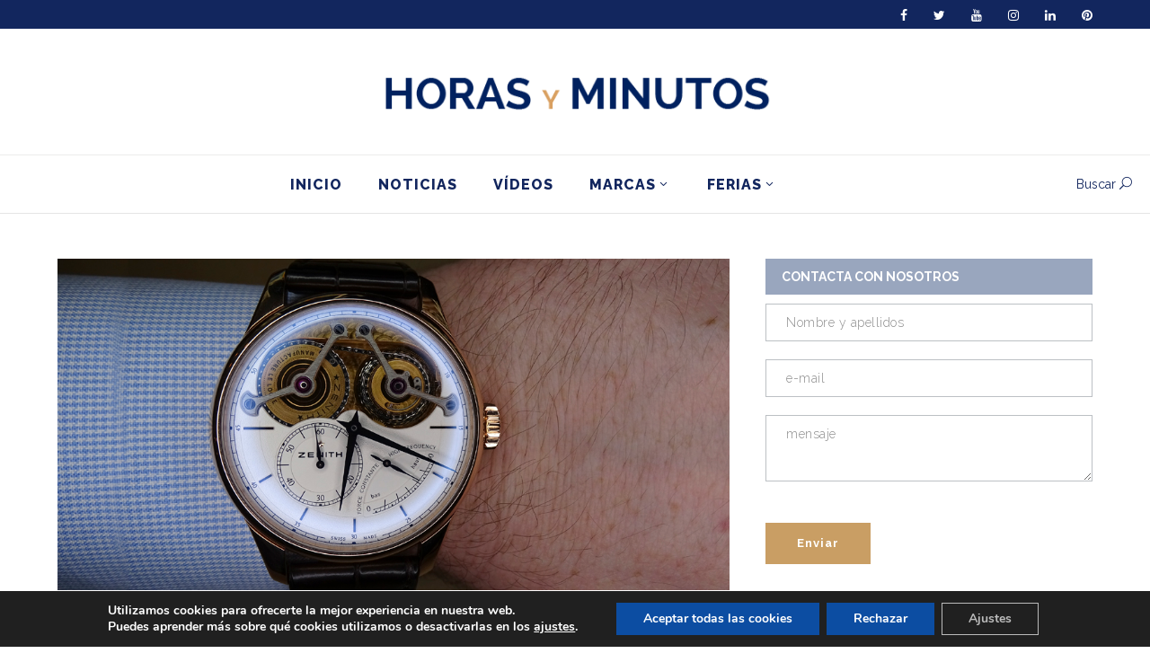

--- FILE ---
content_type: text/html; charset=UTF-8
request_url: https://horasyminutos.com/tag/en-la-muneca/page/70/
body_size: 36907
content:
<!DOCTYPE html>
<html lang="es">
<head>
        	            <meta name="viewport" content="width=device-width,initial-scale=1,user-scalable=yes">
                <meta charset="UTF-8"/>

        <link rel="profile" href="http://gmpg.org/xfn/11"/>
        <link rel="pingback" href="https://horasyminutos.com/xmlrpc.php"/>
        
	<meta name='robots' content='index, follow, max-image-preview:large, max-snippet:-1, max-video-preview:-1' />

	<!-- This site is optimized with the Yoast SEO Premium plugin v23.0 (Yoast SEO v23.0) - https://yoast.com/wordpress/plugins/seo/ -->
	<title>En la muñeca Archivos - Página 70 de 72 - Horas y Minutos</title>
	<link rel="canonical" href="https://horasyminutos.com/tag/en-la-muneca/page/70/" />
	<link rel="prev" href="https://horasyminutos.com/tag/en-la-muneca/page/69/" />
	<link rel="next" href="https://horasyminutos.com/tag/en-la-muneca/page/71/" />
	<meta property="og:locale" content="es_ES" />
	<meta property="og:type" content="article" />
	<meta property="og:title" content="En la muñeca archivos" />
	<meta property="og:url" content="https://horasyminutos.com/tag/en-la-muneca/" />
	<meta property="og:site_name" content="Horas y Minutos" />
	<meta name="twitter:card" content="summary_large_image" />
	<meta name="twitter:site" content="@Horas_y_Minutos" />
	<script type="application/ld+json" class="yoast-schema-graph">{"@context":"https://schema.org","@graph":[{"@type":"CollectionPage","@id":"https://horasyminutos.com/tag/en-la-muneca/","url":"https://horasyminutos.com/tag/en-la-muneca/page/70/","name":"En la muñeca Archivos - Página 70 de 72 - Horas y Minutos","isPartOf":{"@id":"https://horasyminutos.com/#website"},"primaryImageOfPage":{"@id":"https://horasyminutos.com/tag/en-la-muneca/page/70/#primaryimage"},"image":{"@id":"https://horasyminutos.com/tag/en-la-muneca/page/70/#primaryimage"},"thumbnailUrl":"https://horasyminutos.com/wp-content/uploads/2015/04/Zenith-Academy-GFJ.jpg","breadcrumb":{"@id":"https://horasyminutos.com/tag/en-la-muneca/page/70/#breadcrumb"},"inLanguage":"es"},{"@type":"ImageObject","inLanguage":"es","@id":"https://horasyminutos.com/tag/en-la-muneca/page/70/#primaryimage","url":"https://horasyminutos.com/wp-content/uploads/2015/04/Zenith-Academy-GFJ.jpg","contentUrl":"https://horasyminutos.com/wp-content/uploads/2015/04/Zenith-Academy-GFJ.jpg","width":1037,"height":520},{"@type":"BreadcrumbList","@id":"https://horasyminutos.com/tag/en-la-muneca/page/70/#breadcrumb","itemListElement":[{"@type":"ListItem","position":1,"name":"Portada","item":"https://horasyminutos.com/"},{"@type":"ListItem","position":2,"name":"En la muñeca"}]},{"@type":"WebSite","@id":"https://horasyminutos.com/#website","url":"https://horasyminutos.com/","name":"Horas y Minutos","description":"Todo sobre relojes, en español","publisher":{"@id":"https://horasyminutos.com/#organization"},"potentialAction":[{"@type":"SearchAction","target":{"@type":"EntryPoint","urlTemplate":"https://horasyminutos.com/?s={search_term_string}"},"query-input":"required name=search_term_string"}],"inLanguage":"es"},{"@type":"Organization","@id":"https://horasyminutos.com/#organization","name":"Horas y Minutos","url":"https://horasyminutos.com/","logo":{"@type":"ImageObject","inLanguage":"es","@id":"https://horasyminutos.com/#/schema/logo/image/","url":"https://horasyminutos.com/wp-content/uploads/logo-horasyminutos-v1a-1.png","contentUrl":"https://horasyminutos.com/wp-content/uploads/logo-horasyminutos-v1a-1.png","width":468,"height":45,"caption":"Horas y Minutos"},"image":{"@id":"https://horasyminutos.com/#/schema/logo/image/"},"sameAs":["https://www.facebook.com/horasyminutos","https://x.com/Horas_y_Minutos","https://www.instagram.com/horasyminutos/","https://www.linkedin.com/in/santiagotejedor/","https://www.pinterest.es/Horasyminutos/pins/","https://www.youtube.com/user/horasyminutosvideos"]}]}</script>
	<!-- / Yoast SEO Premium plugin. -->


<link rel='dns-prefetch' href='//fonts.googleapis.com' />
<link rel='dns-prefetch' href='//cdn.openshareweb.com' />
<link rel='dns-prefetch' href='//cdn.shareaholic.net' />
<link rel='dns-prefetch' href='//www.shareaholic.net' />
<link rel='dns-prefetch' href='//analytics.shareaholic.com' />
<link rel='dns-prefetch' href='//recs.shareaholic.com' />
<link rel='dns-prefetch' href='//partner.shareaholic.com' />
<link rel='dns-prefetch' href='//www.googletagmanager.com' />
<link rel="alternate" type="application/rss+xml" title="Horas y Minutos &raquo; Feed" href="https://horasyminutos.com/feed/" />
<link rel="alternate" type="application/rss+xml" title="Horas y Minutos &raquo; Feed de los comentarios" href="https://horasyminutos.com/comments/feed/" />
<link rel="alternate" type="application/rss+xml" title="Horas y Minutos &raquo; Etiqueta En la muñeca del feed" href="https://horasyminutos.com/tag/en-la-muneca/feed/" />
<!-- Shareaholic - https://www.shareaholic.com -->
<link rel='preload' href='//cdn.shareaholic.net/assets/pub/shareaholic.js' as='script'/>
<script data-no-minify='1' data-cfasync='false'>
_SHR_SETTINGS = {"endpoints":{"local_recs_url":"https:\/\/horasyminutos.com\/wp-admin\/admin-ajax.php?action=shareaholic_permalink_related","ajax_url":"https:\/\/horasyminutos.com\/wp-admin\/admin-ajax.php"},"site_id":"6f103a7776c893a3ab2993b923c846f3"};
</script>
<script data-no-minify='1' data-cfasync='false' src='//cdn.shareaholic.net/assets/pub/shareaholic.js' data-shr-siteid='6f103a7776c893a3ab2993b923c846f3' async></script>

<!-- Shareaholic Content Tags -->
<meta name='shareaholic:site_name' content='Horas y Minutos' />
<meta name='shareaholic:language' content='es' />
<meta name='shareaholic:article_visibility' content='private' />
<meta name='shareaholic:site_id' content='6f103a7776c893a3ab2993b923c846f3' />
<meta name='shareaholic:wp_version' content='9.7.12' />

<!-- Shareaholic Content Tags End -->
		<!-- This site uses the Google Analytics by MonsterInsights plugin v9.11.1 - Using Analytics tracking - https://www.monsterinsights.com/ -->
							<script src="//www.googletagmanager.com/gtag/js?id=G-1PZPH34QYD"  data-cfasync="false" data-wpfc-render="false" type="text/javascript" async></script>
			<script data-cfasync="false" data-wpfc-render="false" type="text/javascript">
				var mi_version = '9.11.1';
				var mi_track_user = true;
				var mi_no_track_reason = '';
								var MonsterInsightsDefaultLocations = {"page_location":"https:\/\/horasyminutos.com\/tag\/en-la-muneca\/page\/70\/"};
								if ( typeof MonsterInsightsPrivacyGuardFilter === 'function' ) {
					var MonsterInsightsLocations = (typeof MonsterInsightsExcludeQuery === 'object') ? MonsterInsightsPrivacyGuardFilter( MonsterInsightsExcludeQuery ) : MonsterInsightsPrivacyGuardFilter( MonsterInsightsDefaultLocations );
				} else {
					var MonsterInsightsLocations = (typeof MonsterInsightsExcludeQuery === 'object') ? MonsterInsightsExcludeQuery : MonsterInsightsDefaultLocations;
				}

								var disableStrs = [
										'ga-disable-G-1PZPH34QYD',
									];

				/* Function to detect opted out users */
				function __gtagTrackerIsOptedOut() {
					for (var index = 0; index < disableStrs.length; index++) {
						if (document.cookie.indexOf(disableStrs[index] + '=true') > -1) {
							return true;
						}
					}

					return false;
				}

				/* Disable tracking if the opt-out cookie exists. */
				if (__gtagTrackerIsOptedOut()) {
					for (var index = 0; index < disableStrs.length; index++) {
						window[disableStrs[index]] = true;
					}
				}

				/* Opt-out function */
				function __gtagTrackerOptout() {
					for (var index = 0; index < disableStrs.length; index++) {
						document.cookie = disableStrs[index] + '=true; expires=Thu, 31 Dec 2099 23:59:59 UTC; path=/';
						window[disableStrs[index]] = true;
					}
				}

				if ('undefined' === typeof gaOptout) {
					function gaOptout() {
						__gtagTrackerOptout();
					}
				}
								window.dataLayer = window.dataLayer || [];

				window.MonsterInsightsDualTracker = {
					helpers: {},
					trackers: {},
				};
				if (mi_track_user) {
					function __gtagDataLayer() {
						dataLayer.push(arguments);
					}

					function __gtagTracker(type, name, parameters) {
						if (!parameters) {
							parameters = {};
						}

						if (parameters.send_to) {
							__gtagDataLayer.apply(null, arguments);
							return;
						}

						if (type === 'event') {
														parameters.send_to = monsterinsights_frontend.v4_id;
							var hookName = name;
							if (typeof parameters['event_category'] !== 'undefined') {
								hookName = parameters['event_category'] + ':' + name;
							}

							if (typeof MonsterInsightsDualTracker.trackers[hookName] !== 'undefined') {
								MonsterInsightsDualTracker.trackers[hookName](parameters);
							} else {
								__gtagDataLayer('event', name, parameters);
							}
							
						} else {
							__gtagDataLayer.apply(null, arguments);
						}
					}

					__gtagTracker('js', new Date());
					__gtagTracker('set', {
						'developer_id.dZGIzZG': true,
											});
					if ( MonsterInsightsLocations.page_location ) {
						__gtagTracker('set', MonsterInsightsLocations);
					}
										__gtagTracker('config', 'G-1PZPH34QYD', {"use_amp_client_id":"true","forceSSL":"true","anonymize_ip":"true"} );
										window.gtag = __gtagTracker;										(function () {
						/* https://developers.google.com/analytics/devguides/collection/analyticsjs/ */
						/* ga and __gaTracker compatibility shim. */
						var noopfn = function () {
							return null;
						};
						var newtracker = function () {
							return new Tracker();
						};
						var Tracker = function () {
							return null;
						};
						var p = Tracker.prototype;
						p.get = noopfn;
						p.set = noopfn;
						p.send = function () {
							var args = Array.prototype.slice.call(arguments);
							args.unshift('send');
							__gaTracker.apply(null, args);
						};
						var __gaTracker = function () {
							var len = arguments.length;
							if (len === 0) {
								return;
							}
							var f = arguments[len - 1];
							if (typeof f !== 'object' || f === null || typeof f.hitCallback !== 'function') {
								if ('send' === arguments[0]) {
									var hitConverted, hitObject = false, action;
									if ('event' === arguments[1]) {
										if ('undefined' !== typeof arguments[3]) {
											hitObject = {
												'eventAction': arguments[3],
												'eventCategory': arguments[2],
												'eventLabel': arguments[4],
												'value': arguments[5] ? arguments[5] : 1,
											}
										}
									}
									if ('pageview' === arguments[1]) {
										if ('undefined' !== typeof arguments[2]) {
											hitObject = {
												'eventAction': 'page_view',
												'page_path': arguments[2],
											}
										}
									}
									if (typeof arguments[2] === 'object') {
										hitObject = arguments[2];
									}
									if (typeof arguments[5] === 'object') {
										Object.assign(hitObject, arguments[5]);
									}
									if ('undefined' !== typeof arguments[1].hitType) {
										hitObject = arguments[1];
										if ('pageview' === hitObject.hitType) {
											hitObject.eventAction = 'page_view';
										}
									}
									if (hitObject) {
										action = 'timing' === arguments[1].hitType ? 'timing_complete' : hitObject.eventAction;
										hitConverted = mapArgs(hitObject);
										__gtagTracker('event', action, hitConverted);
									}
								}
								return;
							}

							function mapArgs(args) {
								var arg, hit = {};
								var gaMap = {
									'eventCategory': 'event_category',
									'eventAction': 'event_action',
									'eventLabel': 'event_label',
									'eventValue': 'event_value',
									'nonInteraction': 'non_interaction',
									'timingCategory': 'event_category',
									'timingVar': 'name',
									'timingValue': 'value',
									'timingLabel': 'event_label',
									'page': 'page_path',
									'location': 'page_location',
									'title': 'page_title',
									'referrer' : 'page_referrer',
								};
								for (arg in args) {
																		if (!(!args.hasOwnProperty(arg) || !gaMap.hasOwnProperty(arg))) {
										hit[gaMap[arg]] = args[arg];
									} else {
										hit[arg] = args[arg];
									}
								}
								return hit;
							}

							try {
								f.hitCallback();
							} catch (ex) {
							}
						};
						__gaTracker.create = newtracker;
						__gaTracker.getByName = newtracker;
						__gaTracker.getAll = function () {
							return [];
						};
						__gaTracker.remove = noopfn;
						__gaTracker.loaded = true;
						window['__gaTracker'] = __gaTracker;
					})();
									} else {
										console.log("");
					(function () {
						function __gtagTracker() {
							return null;
						}

						window['__gtagTracker'] = __gtagTracker;
						window['gtag'] = __gtagTracker;
					})();
									}
			</script>
							<!-- / Google Analytics by MonsterInsights -->
		<link rel='stylesheet' id='pbd-alp-style-css' href='https://horasyminutos.com/wp-content/plugins/pbd-ajax-load-posts/css/style.css?ver=1.0' type='text/css' media='all' />
<link rel='stylesheet' id='sbi_styles-css' href='https://horasyminutos.com/wp-content/plugins/instagram-feed/css/sbi-styles.min.css?ver=6.4.3' type='text/css' media='all' />
<link rel='stylesheet' id='wp-block-library-css' href='https://horasyminutos.com/wp-includes/css/dist/block-library/style.min.css?ver=d0f9da533c0d044f2465230681112032' type='text/css' media='all' />
<style id='classic-theme-styles-inline-css' type='text/css'>
/*! This file is auto-generated */
.wp-block-button__link{color:#fff;background-color:#32373c;border-radius:9999px;box-shadow:none;text-decoration:none;padding:calc(.667em + 2px) calc(1.333em + 2px);font-size:1.125em}.wp-block-file__button{background:#32373c;color:#fff;text-decoration:none}
</style>
<style id='global-styles-inline-css' type='text/css'>
body{--wp--preset--color--black: #000000;--wp--preset--color--cyan-bluish-gray: #abb8c3;--wp--preset--color--white: #ffffff;--wp--preset--color--pale-pink: #f78da7;--wp--preset--color--vivid-red: #cf2e2e;--wp--preset--color--luminous-vivid-orange: #ff6900;--wp--preset--color--luminous-vivid-amber: #fcb900;--wp--preset--color--light-green-cyan: #7bdcb5;--wp--preset--color--vivid-green-cyan: #00d084;--wp--preset--color--pale-cyan-blue: #8ed1fc;--wp--preset--color--vivid-cyan-blue: #0693e3;--wp--preset--color--vivid-purple: #9b51e0;--wp--preset--gradient--vivid-cyan-blue-to-vivid-purple: linear-gradient(135deg,rgba(6,147,227,1) 0%,rgb(155,81,224) 100%);--wp--preset--gradient--light-green-cyan-to-vivid-green-cyan: linear-gradient(135deg,rgb(122,220,180) 0%,rgb(0,208,130) 100%);--wp--preset--gradient--luminous-vivid-amber-to-luminous-vivid-orange: linear-gradient(135deg,rgba(252,185,0,1) 0%,rgba(255,105,0,1) 100%);--wp--preset--gradient--luminous-vivid-orange-to-vivid-red: linear-gradient(135deg,rgba(255,105,0,1) 0%,rgb(207,46,46) 100%);--wp--preset--gradient--very-light-gray-to-cyan-bluish-gray: linear-gradient(135deg,rgb(238,238,238) 0%,rgb(169,184,195) 100%);--wp--preset--gradient--cool-to-warm-spectrum: linear-gradient(135deg,rgb(74,234,220) 0%,rgb(151,120,209) 20%,rgb(207,42,186) 40%,rgb(238,44,130) 60%,rgb(251,105,98) 80%,rgb(254,248,76) 100%);--wp--preset--gradient--blush-light-purple: linear-gradient(135deg,rgb(255,206,236) 0%,rgb(152,150,240) 100%);--wp--preset--gradient--blush-bordeaux: linear-gradient(135deg,rgb(254,205,165) 0%,rgb(254,45,45) 50%,rgb(107,0,62) 100%);--wp--preset--gradient--luminous-dusk: linear-gradient(135deg,rgb(255,203,112) 0%,rgb(199,81,192) 50%,rgb(65,88,208) 100%);--wp--preset--gradient--pale-ocean: linear-gradient(135deg,rgb(255,245,203) 0%,rgb(182,227,212) 50%,rgb(51,167,181) 100%);--wp--preset--gradient--electric-grass: linear-gradient(135deg,rgb(202,248,128) 0%,rgb(113,206,126) 100%);--wp--preset--gradient--midnight: linear-gradient(135deg,rgb(2,3,129) 0%,rgb(40,116,252) 100%);--wp--preset--font-size--small: 13px;--wp--preset--font-size--medium: 20px;--wp--preset--font-size--large: 36px;--wp--preset--font-size--x-large: 42px;--wp--preset--spacing--20: 0.44rem;--wp--preset--spacing--30: 0.67rem;--wp--preset--spacing--40: 1rem;--wp--preset--spacing--50: 1.5rem;--wp--preset--spacing--60: 2.25rem;--wp--preset--spacing--70: 3.38rem;--wp--preset--spacing--80: 5.06rem;--wp--preset--shadow--natural: 6px 6px 9px rgba(0, 0, 0, 0.2);--wp--preset--shadow--deep: 12px 12px 50px rgba(0, 0, 0, 0.4);--wp--preset--shadow--sharp: 6px 6px 0px rgba(0, 0, 0, 0.2);--wp--preset--shadow--outlined: 6px 6px 0px -3px rgba(255, 255, 255, 1), 6px 6px rgba(0, 0, 0, 1);--wp--preset--shadow--crisp: 6px 6px 0px rgba(0, 0, 0, 1);}:where(.is-layout-flex){gap: 0.5em;}:where(.is-layout-grid){gap: 0.5em;}body .is-layout-flex{display: flex;}body .is-layout-flex{flex-wrap: wrap;align-items: center;}body .is-layout-flex > *{margin: 0;}body .is-layout-grid{display: grid;}body .is-layout-grid > *{margin: 0;}:where(.wp-block-columns.is-layout-flex){gap: 2em;}:where(.wp-block-columns.is-layout-grid){gap: 2em;}:where(.wp-block-post-template.is-layout-flex){gap: 1.25em;}:where(.wp-block-post-template.is-layout-grid){gap: 1.25em;}.has-black-color{color: var(--wp--preset--color--black) !important;}.has-cyan-bluish-gray-color{color: var(--wp--preset--color--cyan-bluish-gray) !important;}.has-white-color{color: var(--wp--preset--color--white) !important;}.has-pale-pink-color{color: var(--wp--preset--color--pale-pink) !important;}.has-vivid-red-color{color: var(--wp--preset--color--vivid-red) !important;}.has-luminous-vivid-orange-color{color: var(--wp--preset--color--luminous-vivid-orange) !important;}.has-luminous-vivid-amber-color{color: var(--wp--preset--color--luminous-vivid-amber) !important;}.has-light-green-cyan-color{color: var(--wp--preset--color--light-green-cyan) !important;}.has-vivid-green-cyan-color{color: var(--wp--preset--color--vivid-green-cyan) !important;}.has-pale-cyan-blue-color{color: var(--wp--preset--color--pale-cyan-blue) !important;}.has-vivid-cyan-blue-color{color: var(--wp--preset--color--vivid-cyan-blue) !important;}.has-vivid-purple-color{color: var(--wp--preset--color--vivid-purple) !important;}.has-black-background-color{background-color: var(--wp--preset--color--black) !important;}.has-cyan-bluish-gray-background-color{background-color: var(--wp--preset--color--cyan-bluish-gray) !important;}.has-white-background-color{background-color: var(--wp--preset--color--white) !important;}.has-pale-pink-background-color{background-color: var(--wp--preset--color--pale-pink) !important;}.has-vivid-red-background-color{background-color: var(--wp--preset--color--vivid-red) !important;}.has-luminous-vivid-orange-background-color{background-color: var(--wp--preset--color--luminous-vivid-orange) !important;}.has-luminous-vivid-amber-background-color{background-color: var(--wp--preset--color--luminous-vivid-amber) !important;}.has-light-green-cyan-background-color{background-color: var(--wp--preset--color--light-green-cyan) !important;}.has-vivid-green-cyan-background-color{background-color: var(--wp--preset--color--vivid-green-cyan) !important;}.has-pale-cyan-blue-background-color{background-color: var(--wp--preset--color--pale-cyan-blue) !important;}.has-vivid-cyan-blue-background-color{background-color: var(--wp--preset--color--vivid-cyan-blue) !important;}.has-vivid-purple-background-color{background-color: var(--wp--preset--color--vivid-purple) !important;}.has-black-border-color{border-color: var(--wp--preset--color--black) !important;}.has-cyan-bluish-gray-border-color{border-color: var(--wp--preset--color--cyan-bluish-gray) !important;}.has-white-border-color{border-color: var(--wp--preset--color--white) !important;}.has-pale-pink-border-color{border-color: var(--wp--preset--color--pale-pink) !important;}.has-vivid-red-border-color{border-color: var(--wp--preset--color--vivid-red) !important;}.has-luminous-vivid-orange-border-color{border-color: var(--wp--preset--color--luminous-vivid-orange) !important;}.has-luminous-vivid-amber-border-color{border-color: var(--wp--preset--color--luminous-vivid-amber) !important;}.has-light-green-cyan-border-color{border-color: var(--wp--preset--color--light-green-cyan) !important;}.has-vivid-green-cyan-border-color{border-color: var(--wp--preset--color--vivid-green-cyan) !important;}.has-pale-cyan-blue-border-color{border-color: var(--wp--preset--color--pale-cyan-blue) !important;}.has-vivid-cyan-blue-border-color{border-color: var(--wp--preset--color--vivid-cyan-blue) !important;}.has-vivid-purple-border-color{border-color: var(--wp--preset--color--vivid-purple) !important;}.has-vivid-cyan-blue-to-vivid-purple-gradient-background{background: var(--wp--preset--gradient--vivid-cyan-blue-to-vivid-purple) !important;}.has-light-green-cyan-to-vivid-green-cyan-gradient-background{background: var(--wp--preset--gradient--light-green-cyan-to-vivid-green-cyan) !important;}.has-luminous-vivid-amber-to-luminous-vivid-orange-gradient-background{background: var(--wp--preset--gradient--luminous-vivid-amber-to-luminous-vivid-orange) !important;}.has-luminous-vivid-orange-to-vivid-red-gradient-background{background: var(--wp--preset--gradient--luminous-vivid-orange-to-vivid-red) !important;}.has-very-light-gray-to-cyan-bluish-gray-gradient-background{background: var(--wp--preset--gradient--very-light-gray-to-cyan-bluish-gray) !important;}.has-cool-to-warm-spectrum-gradient-background{background: var(--wp--preset--gradient--cool-to-warm-spectrum) !important;}.has-blush-light-purple-gradient-background{background: var(--wp--preset--gradient--blush-light-purple) !important;}.has-blush-bordeaux-gradient-background{background: var(--wp--preset--gradient--blush-bordeaux) !important;}.has-luminous-dusk-gradient-background{background: var(--wp--preset--gradient--luminous-dusk) !important;}.has-pale-ocean-gradient-background{background: var(--wp--preset--gradient--pale-ocean) !important;}.has-electric-grass-gradient-background{background: var(--wp--preset--gradient--electric-grass) !important;}.has-midnight-gradient-background{background: var(--wp--preset--gradient--midnight) !important;}.has-small-font-size{font-size: var(--wp--preset--font-size--small) !important;}.has-medium-font-size{font-size: var(--wp--preset--font-size--medium) !important;}.has-large-font-size{font-size: var(--wp--preset--font-size--large) !important;}.has-x-large-font-size{font-size: var(--wp--preset--font-size--x-large) !important;}
.wp-block-navigation a:where(:not(.wp-element-button)){color: inherit;}
:where(.wp-block-post-template.is-layout-flex){gap: 1.25em;}:where(.wp-block-post-template.is-layout-grid){gap: 1.25em;}
:where(.wp-block-columns.is-layout-flex){gap: 2em;}:where(.wp-block-columns.is-layout-grid){gap: 2em;}
.wp-block-pullquote{font-size: 1.5em;line-height: 1.6;}
</style>
<link rel='stylesheet' id='titan-adminbar-styles-css' href='https://horasyminutos.com/wp-content/plugins/anti-spam/assets/css/admin-bar.css?ver=7.3.8' type='text/css' media='all' />
<link rel='stylesheet' id='contact-form-7-css' href='https://horasyminutos.com/wp-content/plugins/contact-form-7/includes/css/styles.css?ver=5.9.6' type='text/css' media='all' />
<link rel='stylesheet' id='leaflet-css-css' href='https://horasyminutos.com/wp-content/plugins/meow-lightbox/app/style.min.css?ver=1720537672' type='text/css' media='all' />
<link rel='stylesheet' id='eshuflw-css-defaults-css' href='https://horasyminutos.com/wp-content/plugins/advanced-categories-widget/css/front.css' type='text/css' media='all' />
<link rel='stylesheet' id='magazinevibe-edge-default-style-css' href='https://horasyminutos.com/wp-content/themes/magazinevibe/style.css?ver=d0f9da533c0d044f2465230681112032' type='text/css' media='all' />
<link rel='stylesheet' id='magazinevibe-edge-modules-css' href='https://horasyminutos.com/wp-content/themes/magazinevibe/assets/css/modules.min.css?ver=d0f9da533c0d044f2465230681112032' type='text/css' media='all' />
<link rel='stylesheet' id='magazinevibe-edge-font_awesome-css' href='https://horasyminutos.com/wp-content/themes/magazinevibe/assets/css/font-awesome/css/font-awesome.min.css?ver=d0f9da533c0d044f2465230681112032' type='text/css' media='all' />
<link rel='stylesheet' id='magazinevibe-edge-font_elegant-css' href='https://horasyminutos.com/wp-content/themes/magazinevibe/assets/css/elegant-icons/style.min.css?ver=d0f9da533c0d044f2465230681112032' type='text/css' media='all' />
<link rel='stylesheet' id='magazinevibe-edge-linea_icons-css' href='https://horasyminutos.com/wp-content/themes/magazinevibe/assets/css/linea-icons/style.css?ver=d0f9da533c0d044f2465230681112032' type='text/css' media='all' />
<link rel='stylesheet' id='mediaelement-css' href='https://horasyminutos.com/wp-includes/js/mediaelement/mediaelementplayer-legacy.min.css?ver=4.2.17' type='text/css' media='all' />
<link rel='stylesheet' id='wp-mediaelement-css' href='https://horasyminutos.com/wp-includes/js/mediaelement/wp-mediaelement.min.css?ver=d0f9da533c0d044f2465230681112032' type='text/css' media='all' />
<link rel='stylesheet' id='magazinevibe-edge-style-dynamic-css' href='https://horasyminutos.com/wp-content/themes/magazinevibe/assets/css/style_dynamic.css?ver=1645701991' type='text/css' media='all' />
<link rel='stylesheet' id='magazinevibe-edge-modules-responsive-css' href='https://horasyminutos.com/wp-content/themes/magazinevibe/assets/css/modules-responsive.min.css?ver=d0f9da533c0d044f2465230681112032' type='text/css' media='all' />
<link rel='stylesheet' id='magazinevibe-edge-style-dynamic-responsive-css' href='https://horasyminutos.com/wp-content/themes/magazinevibe/assets/css/style_dynamic_responsive.css?ver=1645701991' type='text/css' media='all' />
<link rel='stylesheet' id='js_composer_front-css' href='https://horasyminutos.com/wp-content/plugins/js_composer/assets/css/js_composer.min.css?ver=6.4.2' type='text/css' media='all' />
<link crossorigin="anonymous" rel='stylesheet' id='magazinevibe-edge-google-fonts-css' href='https://fonts.googleapis.com/css?family=Raleway%3A100%2C100italic%2C200%2C200italic%2C300%2C300italic%2C400%2C400italic%2C500%2C500italic%2C600%2C600italic%2C700%2C700italic%2C800%2C800italic%2C900%2C900italic&#038;subset=latin%2Clatin-ext&#038;ver=1.0.0' type='text/css' media='all' />
<link rel='stylesheet' id='childstyle-css' href='https://horasyminutos.com/wp-content/themes/magazinevibe-child/style.css?ver=d0f9da533c0d044f2465230681112032' type='text/css' media='all' />
<link rel='stylesheet' id='moove_gdpr_frontend-css' href='https://horasyminutos.com/wp-content/plugins/gdpr-cookie-compliance/dist/styles/gdpr-main.css?ver=4.15.2' type='text/css' media='all' />
<style id='moove_gdpr_frontend-inline-css' type='text/css'>
#moove_gdpr_cookie_modal,#moove_gdpr_cookie_info_bar,.gdpr_cookie_settings_shortcode_content{font-family:Nunito,sans-serif}#moove_gdpr_save_popup_settings_button{background-color:#373737;color:#fff}#moove_gdpr_save_popup_settings_button:hover{background-color:#000}#moove_gdpr_cookie_info_bar .moove-gdpr-info-bar-container .moove-gdpr-info-bar-content a.mgbutton,#moove_gdpr_cookie_info_bar .moove-gdpr-info-bar-container .moove-gdpr-info-bar-content button.mgbutton{background-color:#0c4da2}#moove_gdpr_cookie_modal .moove-gdpr-modal-content .moove-gdpr-modal-footer-content .moove-gdpr-button-holder a.mgbutton,#moove_gdpr_cookie_modal .moove-gdpr-modal-content .moove-gdpr-modal-footer-content .moove-gdpr-button-holder button.mgbutton,.gdpr_cookie_settings_shortcode_content .gdpr-shr-button.button-green{background-color:#0c4da2;border-color:#0c4da2}#moove_gdpr_cookie_modal .moove-gdpr-modal-content .moove-gdpr-modal-footer-content .moove-gdpr-button-holder a.mgbutton:hover,#moove_gdpr_cookie_modal .moove-gdpr-modal-content .moove-gdpr-modal-footer-content .moove-gdpr-button-holder button.mgbutton:hover,.gdpr_cookie_settings_shortcode_content .gdpr-shr-button.button-green:hover{background-color:#fff;color:#0c4da2}#moove_gdpr_cookie_modal .moove-gdpr-modal-content .moove-gdpr-modal-close i,#moove_gdpr_cookie_modal .moove-gdpr-modal-content .moove-gdpr-modal-close span.gdpr-icon{background-color:#0c4da2;border:1px solid #0c4da2}#moove_gdpr_cookie_info_bar span.change-settings-button.focus-g,#moove_gdpr_cookie_info_bar span.change-settings-button:focus,#moove_gdpr_cookie_info_bar button.change-settings-button.focus-g,#moove_gdpr_cookie_info_bar button.change-settings-button:focus{-webkit-box-shadow:0 0 1px 3px #0c4da2;-moz-box-shadow:0 0 1px 3px #0c4da2;box-shadow:0 0 1px 3px #0c4da2}#moove_gdpr_cookie_modal .moove-gdpr-modal-content .moove-gdpr-modal-close i:hover,#moove_gdpr_cookie_modal .moove-gdpr-modal-content .moove-gdpr-modal-close span.gdpr-icon:hover,#moove_gdpr_cookie_info_bar span[data-href]>u.change-settings-button{color:#0c4da2}#moove_gdpr_cookie_modal .moove-gdpr-modal-content .moove-gdpr-modal-left-content #moove-gdpr-menu li.menu-item-selected a span.gdpr-icon,#moove_gdpr_cookie_modal .moove-gdpr-modal-content .moove-gdpr-modal-left-content #moove-gdpr-menu li.menu-item-selected button span.gdpr-icon{color:inherit}#moove_gdpr_cookie_modal .moove-gdpr-modal-content .moove-gdpr-modal-left-content #moove-gdpr-menu li a span.gdpr-icon,#moove_gdpr_cookie_modal .moove-gdpr-modal-content .moove-gdpr-modal-left-content #moove-gdpr-menu li button span.gdpr-icon{color:inherit}#moove_gdpr_cookie_modal .gdpr-acc-link{line-height:0;font-size:0;color:transparent;position:absolute}#moove_gdpr_cookie_modal .moove-gdpr-modal-content .moove-gdpr-modal-close:hover i,#moove_gdpr_cookie_modal .moove-gdpr-modal-content .moove-gdpr-modal-left-content #moove-gdpr-menu li a,#moove_gdpr_cookie_modal .moove-gdpr-modal-content .moove-gdpr-modal-left-content #moove-gdpr-menu li button,#moove_gdpr_cookie_modal .moove-gdpr-modal-content .moove-gdpr-modal-left-content #moove-gdpr-menu li button i,#moove_gdpr_cookie_modal .moove-gdpr-modal-content .moove-gdpr-modal-left-content #moove-gdpr-menu li a i,#moove_gdpr_cookie_modal .moove-gdpr-modal-content .moove-gdpr-tab-main .moove-gdpr-tab-main-content a:hover,#moove_gdpr_cookie_info_bar.moove-gdpr-dark-scheme .moove-gdpr-info-bar-container .moove-gdpr-info-bar-content a.mgbutton:hover,#moove_gdpr_cookie_info_bar.moove-gdpr-dark-scheme .moove-gdpr-info-bar-container .moove-gdpr-info-bar-content button.mgbutton:hover,#moove_gdpr_cookie_info_bar.moove-gdpr-dark-scheme .moove-gdpr-info-bar-container .moove-gdpr-info-bar-content a:hover,#moove_gdpr_cookie_info_bar.moove-gdpr-dark-scheme .moove-gdpr-info-bar-container .moove-gdpr-info-bar-content button:hover,#moove_gdpr_cookie_info_bar.moove-gdpr-dark-scheme .moove-gdpr-info-bar-container .moove-gdpr-info-bar-content span.change-settings-button:hover,#moove_gdpr_cookie_info_bar.moove-gdpr-dark-scheme .moove-gdpr-info-bar-container .moove-gdpr-info-bar-content button.change-settings-button:hover,#moove_gdpr_cookie_info_bar.moove-gdpr-dark-scheme .moove-gdpr-info-bar-container .moove-gdpr-info-bar-content u.change-settings-button:hover,#moove_gdpr_cookie_info_bar span[data-href]>u.change-settings-button,#moove_gdpr_cookie_info_bar.moove-gdpr-dark-scheme .moove-gdpr-info-bar-container .moove-gdpr-info-bar-content a.mgbutton.focus-g,#moove_gdpr_cookie_info_bar.moove-gdpr-dark-scheme .moove-gdpr-info-bar-container .moove-gdpr-info-bar-content button.mgbutton.focus-g,#moove_gdpr_cookie_info_bar.moove-gdpr-dark-scheme .moove-gdpr-info-bar-container .moove-gdpr-info-bar-content a.focus-g,#moove_gdpr_cookie_info_bar.moove-gdpr-dark-scheme .moove-gdpr-info-bar-container .moove-gdpr-info-bar-content button.focus-g,#moove_gdpr_cookie_info_bar.moove-gdpr-dark-scheme .moove-gdpr-info-bar-container .moove-gdpr-info-bar-content a.mgbutton:focus,#moove_gdpr_cookie_info_bar.moove-gdpr-dark-scheme .moove-gdpr-info-bar-container .moove-gdpr-info-bar-content button.mgbutton:focus,#moove_gdpr_cookie_info_bar.moove-gdpr-dark-scheme .moove-gdpr-info-bar-container .moove-gdpr-info-bar-content a:focus,#moove_gdpr_cookie_info_bar.moove-gdpr-dark-scheme .moove-gdpr-info-bar-container .moove-gdpr-info-bar-content button:focus,#moove_gdpr_cookie_info_bar.moove-gdpr-dark-scheme .moove-gdpr-info-bar-container .moove-gdpr-info-bar-content span.change-settings-button.focus-g,span.change-settings-button:focus,button.change-settings-button.focus-g,button.change-settings-button:focus,#moove_gdpr_cookie_info_bar.moove-gdpr-dark-scheme .moove-gdpr-info-bar-container .moove-gdpr-info-bar-content u.change-settings-button.focus-g,#moove_gdpr_cookie_info_bar.moove-gdpr-dark-scheme .moove-gdpr-info-bar-container .moove-gdpr-info-bar-content u.change-settings-button:focus{color:#0c4da2}#moove_gdpr_cookie_modal.gdpr_lightbox-hide{display:none}#moove_gdpr_cookie_info_bar .moove-gdpr-info-bar-container .moove-gdpr-info-bar-content a.mgbutton,#moove_gdpr_cookie_info_bar .moove-gdpr-info-bar-container .moove-gdpr-info-bar-content button.mgbutton,#moove_gdpr_cookie_modal .moove-gdpr-modal-content .moove-gdpr-modal-footer-content .moove-gdpr-button-holder a.mgbutton,#moove_gdpr_cookie_modal .moove-gdpr-modal-content .moove-gdpr-modal-footer-content .moove-gdpr-button-holder button.mgbutton,.gdpr-shr-button,#moove_gdpr_cookie_info_bar .moove-gdpr-infobar-close-btn{border-radius:0}
</style>
<script type="text/javascript" src="https://horasyminutos.com/wp-includes/js/jquery/jquery.min.js?ver=3.7.1" id="jquery-core-js"></script>
<script type="text/javascript" src="https://horasyminutos.com/wp-includes/js/jquery/jquery-migrate.min.js?ver=3.4.1" id="jquery-migrate-js"></script>
<script type="text/javascript" src="https://horasyminutos.com/wp-content/plugins/google-analytics-premium/assets/js/frontend-gtag.min.js?ver=9.11.1" id="monsterinsights-frontend-script-js" async="async" data-wp-strategy="async"></script>
<script data-cfasync="false" data-wpfc-render="false" type="text/javascript" id='monsterinsights-frontend-script-js-extra'>/* <![CDATA[ */
var monsterinsights_frontend = {"js_events_tracking":"true","download_extensions":"doc,pdf,ppt,zip,xls,docx,pptx,xlsx","inbound_paths":"[]","home_url":"https:\/\/horasyminutos.com","hash_tracking":"false","v4_id":"G-1PZPH34QYD"};/* ]]> */
</script>
<script type="text/javascript" id="mwl-build-js-js-extra">
/* <![CDATA[ */
var mwl_settings = {"plugin_url":"https:\/\/horasyminutos.com\/wp-content\/plugins\/meow-lightbox\/classes\/","settings":{"backdrop_opacity":85,"theme":"dark","orientation":"auto","selector":".entry-content, .gallery, .mgl-gallery, .wp-block-gallery, .wp-block-image, .edgtf-post-text","selector_ahead":false,"deep_linking":false,"social_sharing":false,"separate_galleries":false,"animation_toggle":"none","animation_speed":"normal","low_res_placeholder":false,"wordpress_big_image":false,"right_click_protection":true,"magnification":true,"anti_selector":".blog, .archive, .emoji, .attachment-post-image, .no-lightbox","preloading":false,"download_link":false,"caption_source":"caption","caption_ellipsis":true,"exif":{"title":"","caption":"","camera":"","date":false,"date_timezone":false,"lens":"","shutter_speed":"","aperture":"","focal_length":"","iso":"","keywords":false},"slideshow":{"enabled":false,"timer":3000},"map":{"enabled":false}}};
/* ]]> */
</script>
<script type="text/javascript" src="https://horasyminutos.com/wp-content/plugins/meow-lightbox/app/lightbox.js?ver=1720537672" id="mwl-build-js-js"></script>
<link rel="https://api.w.org/" href="https://horasyminutos.com/wp-json/" /><link rel="alternate" type="application/json" href="https://horasyminutos.com/wp-json/wp/v2/tags/11911" /><link rel="EditURI" type="application/rsd+xml" title="RSD" href="https://horasyminutos.com/xmlrpc.php?rsd" />

<script type="text/javascript">//<![CDATA[
  function external_links_in_new_windows_loop() {
    if (!document.links) {
      document.links = document.getElementsByTagName('a');
    }
    var change_link = false;
    var force = '';
    var ignore = '';

    for (var t=0; t<document.links.length; t++) {
      var all_links = document.links[t];
      change_link = false;
      
      if(document.links[t].hasAttribute('onClick') == false) {
        // forced if the address starts with http (or also https), but does not link to the current domain
        if(all_links.href.search(/^http/) != -1 && all_links.href.search('horasyminutos.com') == -1 && all_links.href.search(/^#/) == -1) {
          // console.log('Changed ' + all_links.href);
          change_link = true;
        }
          
        if(force != '' && all_links.href.search(force) != -1) {
          // forced
          // console.log('force ' + all_links.href);
          change_link = true;
        }
        
        if(ignore != '' && all_links.href.search(ignore) != -1) {
          // console.log('ignore ' + all_links.href);
          // ignored
          change_link = false;
        }

        if(change_link == true) {
          // console.log('Changed ' + all_links.href);
          document.links[t].setAttribute('onClick', 'javascript:window.open(\'' + all_links.href.replace(/'/g, '') + '\', \'_blank\', \'noopener\'); return false;');
          document.links[t].removeAttribute('target');
        }
      }
    }
  }
  
  // Load
  function external_links_in_new_windows_load(func)
  {  
    var oldonload = window.onload;
    if (typeof window.onload != 'function'){
      window.onload = func;
    } else {
      window.onload = function(){
        oldonload();
        func();
      }
    }
  }

  external_links_in_new_windows_load(external_links_in_new_windows_loop);
  //]]></script>

<meta name="generator" content="Powered by WPBakery Page Builder - drag and drop page builder for WordPress."/>
<!-- No hay ninguna versión amphtml disponible para esta URL. --><link rel="icon" href="https://horasyminutos.com/wp-content/uploads/cropped-Icono-cuadrado-para-pestana-32x32.jpg" sizes="32x32" />
<link rel="icon" href="https://horasyminutos.com/wp-content/uploads/cropped-Icono-cuadrado-para-pestana-192x192.jpg" sizes="192x192" />
<link rel="apple-touch-icon" href="https://horasyminutos.com/wp-content/uploads/cropped-Icono-cuadrado-para-pestana-180x180.jpg" />
<meta name="msapplication-TileImage" content="https://horasyminutos.com/wp-content/uploads/cropped-Icono-cuadrado-para-pestana-270x270.jpg" />
<noscript><style> .wpb_animate_when_almost_visible { opacity: 1; }</style></noscript></head>
<div style="text-align:center">
</div>
<body class="archive paged tag tag-en-la-muneca tag-11911 paged-70 tag-paged-70 edgt-core-1.2.1 magazinevibe child-child-ver-1.0.0 magazinevibe-ver-2.0  edgtf-grid-1300 edgtf-blog-installed edgtf-header-type3 edgtf-sticky-header-on-scroll-down-up edgtf-default-mobile-header edgtf-sticky-up-mobile-header edgtf-dropdown-default edgtf- edgtf-search-widget-class wpb-js-composer js-comp-ver-6.4.2 vc_responsive" itemscope itemtype="http://schema.org/WebPage"><script type="application/javascript" id="mwl-data-script">
var mwl_data = {"7974":{"success":true,"file":"https:\/\/horasyminutos.com\/wp-content\/uploads\/2015\/04\/Zenith-Academy-GFJ.jpg","file_srcset":"https:\/\/horasyminutos.com\/wp-content\/uploads\/2015\/04\/Zenith-Academy-GFJ.jpg 1037w, https:\/\/horasyminutos.com\/wp-content\/uploads\/2015\/04\/Zenith-Academy-GFJ-300x150.jpg 300w, https:\/\/horasyminutos.com\/wp-content\/uploads\/2015\/04\/Zenith-Academy-GFJ-1024x513.jpg 1024w","file_sizes":"(max-width: 1037px) 100vw, 1037px","dimension":{"width":1037,"height":520},"download_link":"https:\/\/horasyminutos.com\/wp-content\/uploads\/2015\/04\/Zenith-Academy-GFJ.jpg","data":{"id":7974,"title":"Zenith Academy GFJ","caption":"","description":"","gps":"N\/A","copyright":"N\/A","camera":"N\/A","date":"","lens":"N\/A","aperture":"N\/A","focal_length":"N\/A","iso":"N\/A","shutter_speed":"N\/A","keywords":"N\/A"}},"7881":{"success":true,"file":"https:\/\/horasyminutos.com\/wp-content\/uploads\/2015\/04\/Breguet-Classique-Tourbillon-QP.jpg","file_srcset":"https:\/\/horasyminutos.com\/wp-content\/uploads\/2015\/04\/Breguet-Classique-Tourbillon-QP.jpg 1037w, https:\/\/horasyminutos.com\/wp-content\/uploads\/2015\/04\/Breguet-Classique-Tourbillon-QP-300x150.jpg 300w, https:\/\/horasyminutos.com\/wp-content\/uploads\/2015\/04\/Breguet-Classique-Tourbillon-QP-1024x513.jpg 1024w","file_sizes":"(max-width: 1037px) 100vw, 1037px","dimension":{"width":1037,"height":520},"download_link":"https:\/\/horasyminutos.com\/wp-content\/uploads\/2015\/04\/Breguet-Classique-Tourbillon-QP.jpg","data":{"id":7881,"title":"Breguet Classique Tourbillon QP","caption":"","description":"","gps":"N\/A","copyright":"N\/A","camera":"N\/A","date":"","lens":"N\/A","aperture":"N\/A","focal_length":"N\/A","iso":"N\/A","shutter_speed":"N\/A","keywords":"N\/A"}},"7835":{"success":true,"file":"https:\/\/horasyminutos.com\/wp-content\/uploads\/2015\/03\/Chopard-L.U.C-Regulator1.jpg","file_srcset":"https:\/\/horasyminutos.com\/wp-content\/uploads\/2015\/03\/Chopard-L.U.C-Regulator1.jpg 1575w, https:\/\/horasyminutos.com\/wp-content\/uploads\/2015\/03\/Chopard-L.U.C-Regulator1-300x169.jpg 300w, https:\/\/horasyminutos.com\/wp-content\/uploads\/2015\/03\/Chopard-L.U.C-Regulator1-1024x577.jpg 1024w","file_sizes":"(max-width: 1575px) 100vw, 1575px","dimension":{"width":1575,"height":887},"download_link":"https:\/\/horasyminutos.com\/wp-content\/uploads\/2015\/03\/Chopard-L.U.C-Regulator1.jpg","data":{"id":7835,"title":"Chopard L.U.C Regulator","caption":"","description":"","gps":"N\/A","copyright":"N\/A","camera":"N\/A","date":"","lens":"N\/A","aperture":"N\/A","focal_length":"N\/A","iso":"N\/A","shutter_speed":"N\/A","keywords":"N\/A"}},"7756":{"success":true,"file":"https:\/\/horasyminutos.com\/wp-content\/uploads\/2015\/03\/OMEGA-James-Bond.jpg","file_srcset":"https:\/\/horasyminutos.com\/wp-content\/uploads\/2015\/03\/OMEGA-James-Bond.jpg 1037w, https:\/\/horasyminutos.com\/wp-content\/uploads\/2015\/03\/OMEGA-James-Bond-300x150.jpg 300w, https:\/\/horasyminutos.com\/wp-content\/uploads\/2015\/03\/OMEGA-James-Bond-1024x513.jpg 1024w","file_sizes":"(max-width: 1037px) 100vw, 1037px","dimension":{"width":1037,"height":520},"download_link":"https:\/\/horasyminutos.com\/wp-content\/uploads\/2015\/03\/OMEGA-James-Bond.jpg","data":{"id":7756,"title":"OMEGA James Bond","caption":"","description":"","gps":"N\/A","copyright":"N\/A","camera":"N\/A","date":"","lens":"N\/A","aperture":"N\/A","focal_length":"N\/A","iso":"N\/A","shutter_speed":"N\/A","keywords":"N\/A"}},"7648":{"success":true,"file":"https:\/\/horasyminutos.com\/wp-content\/uploads\/2015\/03\/Tudor-North-Flag-frontal.jpg","file_srcset":"https:\/\/horasyminutos.com\/wp-content\/uploads\/2015\/03\/Tudor-North-Flag-frontal.jpg 1575w, https:\/\/horasyminutos.com\/wp-content\/uploads\/2015\/03\/Tudor-North-Flag-frontal-300x192.jpg 300w, https:\/\/horasyminutos.com\/wp-content\/uploads\/2015\/03\/Tudor-North-Flag-frontal-1024x657.jpg 1024w","file_sizes":"(max-width: 1575px) 100vw, 1575px","dimension":{"width":1575,"height":1010},"download_link":"https:\/\/horasyminutos.com\/wp-content\/uploads\/2015\/03\/Tudor-North-Flag-frontal.jpg","data":{"id":7648,"title":"Tudor North Flag frontal","caption":"","description":"","gps":"N\/A","copyright":"N\/A","camera":"N\/A","date":"","lens":"N\/A","aperture":"N\/A","focal_length":"N\/A","iso":"N\/A","shutter_speed":"N\/A","keywords":"N\/A"}},"7444":{"success":true,"file":"https:\/\/horasyminutos.com\/wp-content\/uploads\/2015\/03\/Moritz-Grossman-en-la-mu\u00f1eca.jpg","file_srcset":"https:\/\/horasyminutos.com\/wp-content\/uploads\/2015\/03\/Moritz-Grossman-en-la-mu\u00f1eca.jpg 1037w, https:\/\/horasyminutos.com\/wp-content\/uploads\/2015\/03\/Moritz-Grossman-en-la-mu\u00f1eca-300x150.jpg 300w, https:\/\/horasyminutos.com\/wp-content\/uploads\/2015\/03\/Moritz-Grossman-en-la-mu\u00f1eca-1024x513.jpg 1024w","file_sizes":"(max-width: 1037px) 100vw, 1037px","dimension":{"width":1037,"height":520},"download_link":"https:\/\/horasyminutos.com\/wp-content\/uploads\/2015\/03\/Moritz-Grossman-en-la-mu\u00f1eca.jpg","data":{"id":7444,"title":"Moritz Grossman en la mu\u00f1eca","caption":"","description":"","gps":"N\/A","copyright":"N\/A","camera":"N\/A","date":"","lens":"N\/A","aperture":"N\/A","focal_length":"N\/A","iso":"N\/A","shutter_speed":"N\/A","keywords":"N\/A"}},"6825":{"success":true,"file":"https:\/\/horasyminutos.com\/wp-content\/uploads\/2015\/02\/Deep-Space-9.jpg","file_srcset":"https:\/\/horasyminutos.com\/wp-content\/uploads\/2015\/02\/Deep-Space-9.jpg 1037w, https:\/\/horasyminutos.com\/wp-content\/uploads\/2015\/02\/Deep-Space-9-300x150.jpg 300w, https:\/\/horasyminutos.com\/wp-content\/uploads\/2015\/02\/Deep-Space-9-1024x513.jpg 1024w","file_sizes":"(max-width: 1037px) 100vw, 1037px","dimension":{"width":1037,"height":520},"download_link":"https:\/\/horasyminutos.com\/wp-content\/uploads\/2015\/02\/Deep-Space-9.jpg","data":{"id":6825,"title":"Deep Space 9","caption":"","description":"","gps":"N\/A","copyright":"N\/A","camera":"N\/A","date":"","lens":"N\/A","aperture":"N\/A","focal_length":"N\/A","iso":"N\/A","shutter_speed":"N\/A","keywords":"N\/A"}},"6789":{"success":true,"file":"https:\/\/horasyminutos.com\/wp-content\/uploads\/2015\/02\/Montblanc-Heritage-Spirit-Orbis-1.jpg","file_srcset":"https:\/\/horasyminutos.com\/wp-content\/uploads\/2015\/02\/Montblanc-Heritage-Spirit-Orbis-1.jpg 1037w, https:\/\/horasyminutos.com\/wp-content\/uploads\/2015\/02\/Montblanc-Heritage-Spirit-Orbis-1-300x150.jpg 300w, https:\/\/horasyminutos.com\/wp-content\/uploads\/2015\/02\/Montblanc-Heritage-Spirit-Orbis-1-1024x513.jpg 1024w","file_sizes":"(max-width: 1037px) 100vw, 1037px","dimension":{"width":1037,"height":520},"download_link":"https:\/\/horasyminutos.com\/wp-content\/uploads\/2015\/02\/Montblanc-Heritage-Spirit-Orbis-1.jpg","data":{"id":6789,"title":"Montblanc Heritage Spirit Orbis  Terrarum","caption":"","description":"","gps":"N\/A","copyright":"N\/A","camera":"N\/A","date":"","lens":"N\/A","aperture":"N\/A","focal_length":"N\/A","iso":"N\/A","shutter_speed":"N\/A","keywords":"N\/A"}},"6757":{"success":true,"file":"https:\/\/horasyminutos.com\/wp-content\/uploads\/2015\/02\/IWC-Big-Pilot-Petit-Prince.jpg","file_srcset":"https:\/\/horasyminutos.com\/wp-content\/uploads\/2015\/02\/IWC-Big-Pilot-Petit-Prince.jpg 1037w, https:\/\/horasyminutos.com\/wp-content\/uploads\/2015\/02\/IWC-Big-Pilot-Petit-Prince-300x150.jpg 300w, https:\/\/horasyminutos.com\/wp-content\/uploads\/2015\/02\/IWC-Big-Pilot-Petit-Prince-1024x513.jpg 1024w","file_sizes":"(max-width: 1037px) 100vw, 1037px","dimension":{"width":1037,"height":520},"download_link":"https:\/\/horasyminutos.com\/wp-content\/uploads\/2015\/02\/IWC-Big-Pilot-Petit-Prince.jpg","data":{"id":6757,"title":"IWC Big Pilot Petit Prince","caption":"","description":"","gps":"N\/A","copyright":"N\/A","camera":"N\/A","date":"","lens":"N\/A","aperture":"N\/A","focal_length":"N\/A","iso":"N\/A","shutter_speed":"N\/A","keywords":"N\/A"}},"6382":{"success":true,"file":"https:\/\/horasyminutos.com\/wp-content\/uploads\/2015\/01\/greubel-forsey-sihh-2015.jpg","file_srcset":"https:\/\/horasyminutos.com\/wp-content\/uploads\/2015\/01\/greubel-forsey-sihh-2015.jpg 1037w, https:\/\/horasyminutos.com\/wp-content\/uploads\/2015\/01\/greubel-forsey-sihh-2015-300x150.jpg 300w, https:\/\/horasyminutos.com\/wp-content\/uploads\/2015\/01\/greubel-forsey-sihh-2015-1024x513.jpg 1024w","file_sizes":"(max-width: 1037px) 100vw, 1037px","dimension":{"width":1037,"height":520},"download_link":"https:\/\/horasyminutos.com\/wp-content\/uploads\/2015\/01\/greubel-forsey-sihh-2015.jpg","data":{"id":6382,"title":"greubel forsey sihh 2015","caption":"","description":"","gps":"N\/A","copyright":"N\/A","camera":"N\/A","date":"","lens":"N\/A","aperture":"N\/A","focal_length":"N\/A","iso":"N\/A","shutter_speed":"N\/A","keywords":"N\/A"}},"3439":{"success":true,"file":"https:\/\/horasyminutos.com\/wp-content\/uploads\/2014\/05\/lf4.jpg","file_srcset":"https:\/\/horasyminutos.com\/wp-content\/uploads\/2014\/05\/lf4.jpg 416w, https:\/\/horasyminutos.com\/wp-content\/uploads\/2014\/05\/lf4-300x232.jpg 300w","file_sizes":"(max-width: 416px) 100vw, 416px","dimension":{"width":416,"height":322},"download_link":"https:\/\/horasyminutos.com\/wp-content\/uploads\/2014\/05\/lf4.jpg","data":{"id":3439,"title":"lf4","caption":"","description":"","gps":"N\/A","copyright":"N\/A","camera":"N\/A","date":"","lens":"N\/A","aperture":"N\/A","focal_length":"N\/A","iso":"N\/A","shutter_speed":"N\/A","keywords":"N\/A"}},"10692":{"success":true,"file":"https:\/\/horasyminutos.com\/wp-content\/uploads\/2015\/08\/vc1.jpg","file_srcset":"https:\/\/horasyminutos.com\/wp-content\/uploads\/2015\/08\/vc1.jpg 416w, https:\/\/horasyminutos.com\/wp-content\/uploads\/2015\/08\/vc1-300x232.jpg 300w","file_sizes":"(max-width: 416px) 100vw, 416px","dimension":{"width":416,"height":322},"download_link":"https:\/\/horasyminutos.com\/wp-content\/uploads\/2015\/08\/vc1.jpg","data":{"id":10692,"title":"vc1","caption":"","description":"","gps":"N\/A","copyright":"N\/A","camera":"N\/A","date":"","lens":"N\/A","aperture":"N\/A","focal_length":"N\/A","iso":"N\/A","shutter_speed":"N\/A","keywords":"N\/A"}},"19532":{"success":true,"file":"https:\/\/horasyminutos.com\/wp-content\/uploads\/Baselworld-2017-portada-HorasyMinutos.jpg","file_srcset":"https:\/\/horasyminutos.com\/wp-content\/uploads\/Baselworld-2017-portada-HorasyMinutos.jpg 1037w, https:\/\/horasyminutos.com\/wp-content\/uploads\/Baselworld-2017-portada-HorasyMinutos-300x150.jpg 300w, https:\/\/horasyminutos.com\/wp-content\/uploads\/Baselworld-2017-portada-HorasyMinutos-768x385.jpg 768w, https:\/\/horasyminutos.com\/wp-content\/uploads\/Baselworld-2017-portada-HorasyMinutos-1024x513.jpg 1024w","file_sizes":"(max-width: 1037px) 100vw, 1037px","dimension":{"width":1037,"height":520},"download_link":"https:\/\/horasyminutos.com\/wp-content\/uploads\/Baselworld-2017-portada-HorasyMinutos.jpg","data":{"id":19532,"title":"Baselworld-2017-portada-HorasyMinutos","caption":"","description":"","gps":"N\/A","copyright":"N\/A","camera":"N\/A","date":"","lens":"N\/A","aperture":"N\/A","focal_length":"N\/A","iso":"N\/A","shutter_speed":"N\/A","keywords":"N\/A"}},"8085":{"success":true,"file":"https:\/\/horasyminutos.com\/wp-content\/uploads\/2015\/04\/date.jpg","file_srcset":"https:\/\/horasyminutos.com\/wp-content\/uploads\/2015\/04\/date.jpg 416w, https:\/\/horasyminutos.com\/wp-content\/uploads\/2015\/04\/date-300x232.jpg 300w","file_sizes":"(max-width: 416px) 100vw, 416px","dimension":{"width":416,"height":322},"download_link":"https:\/\/horasyminutos.com\/wp-content\/uploads\/2015\/04\/date.jpg","data":{"id":8085,"title":"date","caption":"","description":"","gps":"N\/A","copyright":"N\/A","camera":"N\/A","date":"","lens":"N\/A","aperture":"N\/A","focal_length":"N\/A","iso":"N\/A","shutter_speed":"N\/A","keywords":"N\/A"}},"46841":{"success":true,"file":"https:\/\/horasyminutos.com\/wp-content\/uploads\/TAG-Heuer-Carrera-3-Agujas-Grey-Man-Horas-y-Minutos-11.jpg","file_srcset":"https:\/\/horasyminutos.com\/wp-content\/uploads\/TAG-Heuer-Carrera-3-Agujas-Grey-Man-Horas-y-Minutos-11.jpg 1300w, https:\/\/horasyminutos.com\/wp-content\/uploads\/TAG-Heuer-Carrera-3-Agujas-Grey-Man-Horas-y-Minutos-11-300x160.jpg 300w, https:\/\/horasyminutos.com\/wp-content\/uploads\/TAG-Heuer-Carrera-3-Agujas-Grey-Man-Horas-y-Minutos-11-1024x547.jpg 1024w, https:\/\/horasyminutos.com\/wp-content\/uploads\/TAG-Heuer-Carrera-3-Agujas-Grey-Man-Horas-y-Minutos-11-768x410.jpg 768w, https:\/\/horasyminutos.com\/wp-content\/uploads\/TAG-Heuer-Carrera-3-Agujas-Grey-Man-Horas-y-Minutos-11-640x342.jpg 640w","file_sizes":"(max-width: 1300px) 100vw, 1300px","dimension":{"width":1300,"height":694},"download_link":"https:\/\/horasyminutos.com\/wp-content\/uploads\/TAG-Heuer-Carrera-3-Agujas-Grey-Man-Horas-y-Minutos-11.jpg","data":{"id":46841,"title":"TAG-Heuer-Carrera-3-Agujas-Grey-Man-Horas-y-Minutos-11","caption":"","description":"","gps":"N\/A","copyright":"N\/A","camera":"N\/A","date":"","lens":"N\/A","aperture":"N\/A","focal_length":"N\/A","iso":"N\/A","shutter_speed":"N\/A","keywords":"N\/A"}},"9675":{"success":true,"file":"https:\/\/horasyminutos.com\/wp-content\/uploads\/2015\/06\/GP.jpg","file_srcset":"https:\/\/horasyminutos.com\/wp-content\/uploads\/2015\/06\/GP.jpg 416w, https:\/\/horasyminutos.com\/wp-content\/uploads\/2015\/06\/GP-300x232.jpg 300w","file_sizes":"(max-width: 416px) 100vw, 416px","dimension":{"width":416,"height":322},"download_link":"https:\/\/horasyminutos.com\/wp-content\/uploads\/2015\/06\/GP.jpg","data":{"id":9675,"title":"GP","caption":"","description":"","gps":"N\/A","copyright":"N\/A","camera":"N\/A","date":"","lens":"N\/A","aperture":"N\/A","focal_length":"N\/A","iso":"N\/A","shutter_speed":"N\/A","keywords":"N\/A"}},"46822":{"success":true,"file":"https:\/\/horasyminutos.com\/wp-content\/uploads\/Oris-Aquis-Date-New-York-Harbor-Limited-Edition-Horas-y-Minutos-6.jpg","file_srcset":"https:\/\/horasyminutos.com\/wp-content\/uploads\/Oris-Aquis-Date-New-York-Harbor-Limited-Edition-Horas-y-Minutos-6.jpg 1500w, https:\/\/horasyminutos.com\/wp-content\/uploads\/Oris-Aquis-Date-New-York-Harbor-Limited-Edition-Horas-y-Minutos-6-300x200.jpg 300w, https:\/\/horasyminutos.com\/wp-content\/uploads\/Oris-Aquis-Date-New-York-Harbor-Limited-Edition-Horas-y-Minutos-6-1024x683.jpg 1024w, https:\/\/horasyminutos.com\/wp-content\/uploads\/Oris-Aquis-Date-New-York-Harbor-Limited-Edition-Horas-y-Minutos-6-768x512.jpg 768w, https:\/\/horasyminutos.com\/wp-content\/uploads\/Oris-Aquis-Date-New-York-Harbor-Limited-Edition-Horas-y-Minutos-6-640x427.jpg 640w, https:\/\/horasyminutos.com\/wp-content\/uploads\/Oris-Aquis-Date-New-York-Harbor-Limited-Edition-Horas-y-Minutos-6-1300x867.jpg 1300w, https:\/\/horasyminutos.com\/wp-content\/uploads\/Oris-Aquis-Date-New-York-Harbor-Limited-Edition-Horas-y-Minutos-6-128x86.jpg 128w","file_sizes":"(max-width: 1500px) 100vw, 1500px","dimension":{"width":1500,"height":1000},"download_link":"https:\/\/horasyminutos.com\/wp-content\/uploads\/Oris-Aquis-Date-New-York-Harbor-Limited-Edition-Horas-y-Minutos-6.jpg","data":{"id":46822,"title":"Oris-Aquis-Date-New-York-Harbor-Limited-Edition-Horas-y-Minutos-6","caption":"","description":"","gps":"N\/A","copyright":"N\/A","camera":"N\/A","date":"","lens":"N\/A","aperture":"N\/A","focal_length":"N\/A","iso":"N\/A","shutter_speed":"N\/A","keywords":"N\/A"}},"46795":{"success":true,"file":"https:\/\/horasyminutos.com\/wp-content\/uploads\/Breitling-Superocean-Horas-y-Minutos-11.jpg","file_srcset":"https:\/\/horasyminutos.com\/wp-content\/uploads\/Breitling-Superocean-Horas-y-Minutos-11.jpg 1500w, https:\/\/horasyminutos.com\/wp-content\/uploads\/Breitling-Superocean-Horas-y-Minutos-11-300x202.jpg 300w, https:\/\/horasyminutos.com\/wp-content\/uploads\/Breitling-Superocean-Horas-y-Minutos-11-1024x691.jpg 1024w, https:\/\/horasyminutos.com\/wp-content\/uploads\/Breitling-Superocean-Horas-y-Minutos-11-768x518.jpg 768w, https:\/\/horasyminutos.com\/wp-content\/uploads\/Breitling-Superocean-Horas-y-Minutos-11-640x432.jpg 640w, https:\/\/horasyminutos.com\/wp-content\/uploads\/Breitling-Superocean-Horas-y-Minutos-11-1300x877.jpg 1300w, https:\/\/horasyminutos.com\/wp-content\/uploads\/Breitling-Superocean-Horas-y-Minutos-11-128x86.jpg 128w","file_sizes":"(max-width: 1500px) 100vw, 1500px","dimension":{"width":1500,"height":1012},"download_link":"https:\/\/horasyminutos.com\/wp-content\/uploads\/Breitling-Superocean-Horas-y-Minutos-11.jpg","data":{"id":46795,"title":"Breitling-Superocean-Horas-y-Minutos-11","caption":"","description":"","gps":"N\/A","copyright":"franz j. venzin","camera":"N\/A","date":"","lens":"N\/A","aperture":"N\/A","focal_length":"N\/A","iso":"N\/A","shutter_speed":"N\/A","keywords":"N\/A"}},"46760":{"success":true,"file":"https:\/\/horasyminutos.com\/wp-content\/uploads\/Tudor-Ranger-Horas-y-Minutos-8.jpg","file_srcset":"https:\/\/horasyminutos.com\/wp-content\/uploads\/Tudor-Ranger-Horas-y-Minutos-8.jpg 1500w, https:\/\/horasyminutos.com\/wp-content\/uploads\/Tudor-Ranger-Horas-y-Minutos-8-300x200.jpg 300w, https:\/\/horasyminutos.com\/wp-content\/uploads\/Tudor-Ranger-Horas-y-Minutos-8-1024x683.jpg 1024w, https:\/\/horasyminutos.com\/wp-content\/uploads\/Tudor-Ranger-Horas-y-Minutos-8-768x512.jpg 768w, https:\/\/horasyminutos.com\/wp-content\/uploads\/Tudor-Ranger-Horas-y-Minutos-8-640x427.jpg 640w, https:\/\/horasyminutos.com\/wp-content\/uploads\/Tudor-Ranger-Horas-y-Minutos-8-1300x867.jpg 1300w, https:\/\/horasyminutos.com\/wp-content\/uploads\/Tudor-Ranger-Horas-y-Minutos-8-128x86.jpg 128w","file_sizes":"(max-width: 1500px) 100vw, 1500px","dimension":{"width":1500,"height":1000},"download_link":"https:\/\/horasyminutos.com\/wp-content\/uploads\/Tudor-Ranger-Horas-y-Minutos-8.jpg","data":{"id":46760,"title":"Tudor-Ranger-Horas-y-Minutos-8","caption":"","description":"","gps":"N\/A","copyright":"N\/A","camera":"N\/A","date":"","lens":"N\/A","aperture":"N\/A","focal_length":"N\/A","iso":"N\/A","shutter_speed":"N\/A","keywords":"N\/A"}},"46729":{"success":true,"file":"https:\/\/horasyminutos.com\/wp-content\/uploads\/Tag-Heuer-Monaco-Purple-Dial-Horas-y-Minutos-6.jpg","file_srcset":"https:\/\/horasyminutos.com\/wp-content\/uploads\/Tag-Heuer-Monaco-Purple-Dial-Horas-y-Minutos-6.jpg 1500w, https:\/\/horasyminutos.com\/wp-content\/uploads\/Tag-Heuer-Monaco-Purple-Dial-Horas-y-Minutos-6-300x225.jpg 300w, https:\/\/horasyminutos.com\/wp-content\/uploads\/Tag-Heuer-Monaco-Purple-Dial-Horas-y-Minutos-6-1024x768.jpg 1024w, https:\/\/horasyminutos.com\/wp-content\/uploads\/Tag-Heuer-Monaco-Purple-Dial-Horas-y-Minutos-6-768x576.jpg 768w, https:\/\/horasyminutos.com\/wp-content\/uploads\/Tag-Heuer-Monaco-Purple-Dial-Horas-y-Minutos-6-640x480.jpg 640w, https:\/\/horasyminutos.com\/wp-content\/uploads\/Tag-Heuer-Monaco-Purple-Dial-Horas-y-Minutos-6-1300x975.jpg 1300w","file_sizes":"(max-width: 1500px) 100vw, 1500px","dimension":{"width":1500,"height":1125},"download_link":"https:\/\/horasyminutos.com\/wp-content\/uploads\/Tag-Heuer-Monaco-Purple-Dial-Horas-y-Minutos-6.jpg","data":{"id":46729,"title":"Tag-Heuer-Monaco-Purple-Dial-Horas-y-Minutos-6","caption":"","description":"","gps":"N\/A","copyright":"N\/A","camera":"N\/A","date":"","lens":"N\/A","aperture":"N\/A","focal_length":"N\/A","iso":"N\/A","shutter_speed":"N\/A","keywords":"N\/A"}},"24193":{"success":true,"file":"https:\/\/horasyminutos.com\/wp-content\/uploads\/Santiago-Tejedor-1-2.jpg","file_srcset":"https:\/\/horasyminutos.com\/wp-content\/uploads\/Santiago-Tejedor-1-2.jpg 600w, https:\/\/horasyminutos.com\/wp-content\/uploads\/Santiago-Tejedor-1-2-300x150.jpg 300w","file_sizes":"(max-width: 600px) 100vw, 600px","dimension":{"width":600,"height":299},"download_link":"https:\/\/horasyminutos.com\/wp-content\/uploads\/Santiago-Tejedor-1-2.jpg","data":{"id":24193,"title":"Santiago-Tejedor-1-2","caption":"","description":"","gps":"N\/A","copyright":"N\/A","camera":"N\/A","date":"","lens":"N\/A","aperture":"N\/A","focal_length":"N\/A","iso":"N\/A","shutter_speed":"N\/A","keywords":"N\/A"}}};
</script>

<div class="edgtf-wrapper">
    <div class="edgtf-wrapper-inner">
        

<div class="edgtf-top-bar">
        <div class="edgtf-grid">
    		        <div class="edgtf-vertical-align-containers edgtf-50-50">
            <div class="edgtf-position-left">
                <div class="edgtf-position-left-inner">
                                    </div>
            </div>
            <div class="edgtf-position-right">
                <div class="edgtf-position-right-inner">
                                            
        <a class="edgtf-social-icon-widget-holder"   href="https://www.facebook.com/horasyminutos?ref=ts&#038;fref=ts" target="_blank">
            <i class="edgtf-social-icon-widget fa fa-facebook"></i>        </a>
    
        <a class="edgtf-social-icon-widget-holder"   href="https://twitter.com/Horas_y_Minutos" target="_blank">
            <i class="edgtf-social-icon-widget fa fa-twitter"></i>        </a>
    
        <a class="edgtf-social-icon-widget-holder"   href="https://www.youtube.com/user/horasyminutosvideos" target="_blank">
            <i class="edgtf-social-icon-widget fa fa-youtube"></i>        </a>
    
        <a class="edgtf-social-icon-widget-holder"   href="https://www.instagram.com/horasyminutos/" target="_self">
            <i class="edgtf-social-icon-widget fa fa-instagram"></i>        </a>
    
        <a class="edgtf-social-icon-widget-holder"   href="https://www.linkedin.com/company/horas-y-minutos-todo-sobre-relojes-en-español/" target="_blank">
            <i class="edgtf-social-icon-widget fa fa-linkedin"></i>        </a>
    
        <a class="edgtf-social-icon-widget-holder"   href="https://www.pinterest.es/horasyminutos/" target="_blank">
            <i class="edgtf-social-icon-widget fa fa-pinterest"></i>        </a>
                                        </div>
            </div>
        </div>
        </div>
    </div>



<header class="edgtf-page-header" >
    <div class="edgtf-logo-area" >
                <div class="edgtf-grid">
                                <div class="edgtf-vertical-align-containers">
                <div class="edgtf-position-center">
                    <div class="edgtf-position-center-inner">
                        
<div class="edgtf-logo-wrapper">
    <a href="https://horasyminutos.com/" style="height: 22px;">
        <img class="edgtf-normal-logo" src="https://horasyminutos.com/wp-content/uploads/logo-horasyminutos-v1a-1.png" alt="logo"/>
    </a>
</div>

                    </div>
                </div>
            </div>
                            </div>
            </div>
        <div class="edgtf-menu-area" >
                    <div class="edgtf-vertical-align-containers">
                <div class="edgtf-position-left">
                    <div class="edgtf-position-left-inner">
                        
<nav class="edgtf-main-menu edgtf-drop-down edgtf-default-nav">
    <ul id="menu-principal" class="clearfix"><li id="nav-menu-item-24164" class="menu-item menu-item-type-post_type menu-item-object-page menu-item-home  narrow"><a href="https://horasyminutos.com/" class=""><span class="item_outer"><span class="item_inner"><span class="menu_icon_wrapper"><i class="menu_icon null fa"></i></span><span class="item_text">Inicio</span></span></span></a></li>
<li id="nav-menu-item-24165" class="menu-item menu-item-type-taxonomy menu-item-object-category  narrow"><a href="https://horasyminutos.com/category/noticias/" class=""><span class="item_outer"><span class="item_inner"><span class="menu_icon_wrapper"><i class="menu_icon null fa"></i></span><span class="item_text">Noticias</span></span></span></a></li>
<li id="nav-menu-item-397" class="menu-item menu-item-type-taxonomy menu-item-object-category  narrow"><a href="https://horasyminutos.com/category/videos/" class=""><span class="item_outer"><span class="item_inner"><span class="menu_icon_wrapper"><i class="menu_icon null fa"></i></span><span class="item_text">Vídeos</span></span></span></a></li>
<li id="nav-menu-item-396" class="menu-item menu-item-type-post_type menu-item-object-page menu-item-has-children  has_sub wide"><a href="https://horasyminutos.com/marcas/" class=""><span class="item_outer"><span class="item_inner"><span class="menu_icon_wrapper"><i class="menu_icon null fa"></i></span><span class="item_text">Marcas</span><span class="edgtf_menu_arrow arrow_carrot-down"></span></span></span></a>
<div class="second"><div class="inner"><ul>
	<li id="nav-menu-item-24166" class="markitas menu-item menu-item-type-taxonomy menu-item-object-category"><div class="widget widget_acw_advanced_categories advanced-categories-widget">

		<div class="advanced-categories-widget advanced-categories-wrap">

			<ol class="acatw-term-list"><li id="advanced-categories-widget-2-term-130" class="acatw-list-item acatw-term-item acatw-category-item acatw-category-item-130 child-term parent-4">			<div id="term-advanced-categories-widget-2-term-130" class="acatw-term-item acatw-category-item acatw-category-item-130 child-term parent-4" >

				
					<div class="term-header acatw-term-header">
												<h3 class="term-title acatw-term-title"><a href="https://horasyminutos.com/category/marcas/a-lange-sohne/" rel="bookmark">A. Lange &amp; Sohne</a></h3>											</div><!-- /.term-header -->
					
										

				
			</div><!-- #term-## -->
		</li><li id="advanced-categories-widget-2-term-865" class="acatw-list-item acatw-term-item acatw-category-item acatw-category-item-865 child-term parent-4">			<div id="term-advanced-categories-widget-2-term-865" class="acatw-term-item acatw-category-item acatw-category-item-865 child-term parent-4" >

				
					<div class="term-header acatw-term-header">
												<h3 class="term-title acatw-term-title"><a href="https://horasyminutos.com/category/marcas/alexandre-meerson/" rel="bookmark">Alexandre Meerson</a></h3>											</div><!-- /.term-header -->
					
										

				
			</div><!-- #term-## -->
		</li><li id="advanced-categories-widget-2-term-1585" class="acatw-list-item acatw-term-item acatw-category-item acatw-category-item-1585 child-term parent-4">			<div id="term-advanced-categories-widget-2-term-1585" class="acatw-term-item acatw-category-item acatw-category-item-1585 child-term parent-4" >

				
					<div class="term-header acatw-term-header">
												<h3 class="term-title acatw-term-title"><a href="https://horasyminutos.com/category/marcas/alpina/" rel="bookmark">Alpina</a></h3>											</div><!-- /.term-header -->
					
										

				
			</div><!-- #term-## -->
		</li><li id="advanced-categories-widget-2-term-907" class="acatw-list-item acatw-term-item acatw-category-item acatw-category-item-907 child-term parent-4">			<div id="term-advanced-categories-widget-2-term-907" class="acatw-term-item acatw-category-item acatw-category-item-907 child-term parent-4" >

				
					<div class="term-header acatw-term-header">
												<h3 class="term-title acatw-term-title"><a href="https://horasyminutos.com/category/marcas/angelus/" rel="bookmark">Angelus</a></h3>											</div><!-- /.term-header -->
					
										

				
			</div><!-- #term-## -->
		</li><li id="advanced-categories-widget-2-term-142" class="acatw-list-item acatw-term-item acatw-category-item acatw-category-item-142 child-term parent-4">			<div id="term-advanced-categories-widget-2-term-142" class="acatw-term-item acatw-category-item acatw-category-item-142 child-term parent-4" >

				
					<div class="term-header acatw-term-header">
												<h3 class="term-title acatw-term-title"><a href="https://horasyminutos.com/category/marcas/audemars-piguet/" rel="bookmark">Audemars Piguet</a></h3>											</div><!-- /.term-header -->
					
										

				
			</div><!-- #term-## -->
		</li><li id="advanced-categories-widget-2-term-2496" class="acatw-list-item acatw-term-item acatw-category-item acatw-category-item-2496 child-term parent-4">			<div id="term-advanced-categories-widget-2-term-2496" class="acatw-term-item acatw-category-item acatw-category-item-2496 child-term parent-4" >

				
					<div class="term-header acatw-term-header">
												<h3 class="term-title acatw-term-title"><a href="https://horasyminutos.com/category/marcas/baume/" rel="bookmark">Baume</a></h3>											</div><!-- /.term-header -->
					
										

				
			</div><!-- #term-## -->
		</li><li id="advanced-categories-widget-2-term-74" class="acatw-list-item acatw-term-item acatw-category-item acatw-category-item-74 child-term parent-4">			<div id="term-advanced-categories-widget-2-term-74" class="acatw-term-item acatw-category-item acatw-category-item-74 child-term parent-4" >

				
					<div class="term-header acatw-term-header">
												<h3 class="term-title acatw-term-title"><a href="https://horasyminutos.com/category/marcas/baumemercier/" rel="bookmark">Baume &amp; Mercier</a></h3>											</div><!-- /.term-header -->
					
										

				
			</div><!-- #term-## -->
		</li><li id="advanced-categories-widget-2-term-143" class="acatw-list-item acatw-term-item acatw-category-item acatw-category-item-143 child-term parent-4">			<div id="term-advanced-categories-widget-2-term-143" class="acatw-term-item acatw-category-item acatw-category-item-143 child-term parent-4" >

				
					<div class="term-header acatw-term-header">
												<h3 class="term-title acatw-term-title"><a href="https://horasyminutos.com/category/marcas/bell-ross/" rel="bookmark">Bell &amp; Ross</a></h3>											</div><!-- /.term-header -->
					
										

				
			</div><!-- #term-## -->
		</li><li id="advanced-categories-widget-2-term-16" class="acatw-list-item acatw-term-item acatw-category-item acatw-category-item-16 child-term parent-4">			<div id="term-advanced-categories-widget-2-term-16" class="acatw-term-item acatw-category-item acatw-category-item-16 child-term parent-4" >

				
					<div class="term-header acatw-term-header">
												<h3 class="term-title acatw-term-title"><a href="https://horasyminutos.com/category/marcas/blancpain/" rel="bookmark">Blancpain</a></h3>											</div><!-- /.term-header -->
					
										

				
			</div><!-- #term-## -->
		</li><li id="advanced-categories-widget-2-term-1011" class="acatw-list-item acatw-term-item acatw-category-item acatw-category-item-1011 child-term parent-4">			<div id="term-advanced-categories-widget-2-term-1011" class="acatw-term-item acatw-category-item acatw-category-item-1011 child-term parent-4" >

				
					<div class="term-header acatw-term-header">
												<h3 class="term-title acatw-term-title"><a href="https://horasyminutos.com/category/marcas/boucheron/" rel="bookmark">Boucheron</a></h3>											</div><!-- /.term-header -->
					
										

				
			</div><!-- #term-## -->
		</li><li id="advanced-categories-widget-2-term-1470" class="acatw-list-item acatw-term-item acatw-category-item acatw-category-item-1470 child-term parent-4">			<div id="term-advanced-categories-widget-2-term-1470" class="acatw-term-item acatw-category-item acatw-category-item-1470 child-term parent-4" >

				
					<div class="term-header acatw-term-header">
												<h3 class="term-title acatw-term-title"><a href="https://horasyminutos.com/category/marcas/bovet/" rel="bookmark">Bovet</a></h3>											</div><!-- /.term-header -->
					
										

				
			</div><!-- #term-## -->
		</li><li id="advanced-categories-widget-2-term-145" class="acatw-list-item acatw-term-item acatw-category-item acatw-category-item-145 child-term parent-4">			<div id="term-advanced-categories-widget-2-term-145" class="acatw-term-item acatw-category-item acatw-category-item-145 child-term parent-4" >

				
					<div class="term-header acatw-term-header">
												<h3 class="term-title acatw-term-title"><a href="https://horasyminutos.com/category/marcas/breguet/" rel="bookmark">Breguet</a></h3>											</div><!-- /.term-header -->
					
										

				
			</div><!-- #term-## -->
		</li><li id="advanced-categories-widget-2-term-859" class="acatw-list-item acatw-term-item acatw-category-item acatw-category-item-859 child-term parent-4">			<div id="term-advanced-categories-widget-2-term-859" class="acatw-term-item acatw-category-item acatw-category-item-859 child-term parent-4" >

				
					<div class="term-header acatw-term-header">
												<h3 class="term-title acatw-term-title"><a href="https://horasyminutos.com/category/marcas/breitling/" rel="bookmark">Breitling</a></h3>											</div><!-- /.term-header -->
					
										

				
			</div><!-- #term-## -->
		</li><li id="advanced-categories-widget-2-term-1553" class="acatw-list-item acatw-term-item acatw-category-item acatw-category-item-1553 child-term parent-4">			<div id="term-advanced-categories-widget-2-term-1553" class="acatw-term-item acatw-category-item acatw-category-item-1553 child-term parent-4" >

				
					<div class="term-header acatw-term-header">
												<h3 class="term-title acatw-term-title"><a href="https://horasyminutos.com/category/marcas/bulova/" rel="bookmark">Bulova</a></h3>											</div><!-- /.term-header -->
					
										

				
			</div><!-- #term-## -->
		</li><li id="advanced-categories-widget-2-term-592" class="acatw-list-item acatw-term-item acatw-category-item acatw-category-item-592 child-term parent-4">			<div id="term-advanced-categories-widget-2-term-592" class="acatw-term-item acatw-category-item acatw-category-item-592 child-term parent-4" >

				
					<div class="term-header acatw-term-header">
												<h3 class="term-title acatw-term-title"><a href="https://horasyminutos.com/category/marcas/bvlgari/" rel="bookmark">Bvlgari</a></h3>											</div><!-- /.term-header -->
					
										

				
			</div><!-- #term-## -->
		</li><li id="advanced-categories-widget-2-term-6905" class="acatw-list-item acatw-term-item acatw-category-item acatw-category-item-6905 child-term parent-4">			<div id="term-advanced-categories-widget-2-term-6905" class="acatw-term-item acatw-category-item acatw-category-item-6905 child-term parent-4" >

				
					<div class="term-header acatw-term-header">
												<h3 class="term-title acatw-term-title"><a href="https://horasyminutos.com/category/marcas/calvin-klein/" rel="bookmark">Calvin Klein</a></h3>											</div><!-- /.term-header -->
					
										

				
			</div><!-- #term-## -->
		</li><li id="advanced-categories-widget-2-term-1646" class="acatw-list-item acatw-term-item acatw-category-item acatw-category-item-1646 child-term parent-4">			<div id="term-advanced-categories-widget-2-term-1646" class="acatw-term-item acatw-category-item acatw-category-item-1646 child-term parent-4" >

				
					<div class="term-header acatw-term-header">
												<h3 class="term-title acatw-term-title"><a href="https://horasyminutos.com/category/marcas/carl-suchy-sohne/" rel="bookmark">Carl Suchy &amp; Söhne</a></h3>											</div><!-- /.term-header -->
					
										

				
			</div><!-- #term-## -->
		</li><li id="advanced-categories-widget-2-term-96" class="acatw-list-item acatw-term-item acatw-category-item acatw-category-item-96 child-term parent-4">			<div id="term-advanced-categories-widget-2-term-96" class="acatw-term-item acatw-category-item acatw-category-item-96 child-term parent-4" >

				
					<div class="term-header acatw-term-header">
												<h3 class="term-title acatw-term-title"><a href="https://horasyminutos.com/category/marcas/cartier/" rel="bookmark">Cartier</a></h3>											</div><!-- /.term-header -->
					
										

				
			</div><!-- #term-## -->
		</li><li id="advanced-categories-widget-2-term-147" class="acatw-list-item acatw-term-item acatw-category-item acatw-category-item-147 child-term parent-4">			<div id="term-advanced-categories-widget-2-term-147" class="acatw-term-item acatw-category-item acatw-category-item-147 child-term parent-4" >

				
					<div class="term-header acatw-term-header">
												<h3 class="term-title acatw-term-title"><a href="https://horasyminutos.com/category/marcas/certina/" rel="bookmark">Certina</a></h3>											</div><!-- /.term-header -->
					
										

				
			</div><!-- #term-## -->
		</li><li id="advanced-categories-widget-2-term-1577" class="acatw-list-item acatw-term-item acatw-category-item acatw-category-item-1577 child-term parent-4">			<div id="term-advanced-categories-widget-2-term-1577" class="acatw-term-item acatw-category-item acatw-category-item-1577 child-term parent-4" >

				
					<div class="term-header acatw-term-header">
												<h3 class="term-title acatw-term-title"><a href="https://horasyminutos.com/category/marcas/chanel/" rel="bookmark">Chanel</a></h3>											</div><!-- /.term-header -->
					
										

				
			</div><!-- #term-## -->
		</li><li id="advanced-categories-widget-2-term-1425" class="acatw-list-item acatw-term-item acatw-category-item acatw-category-item-1425 child-term parent-4">			<div id="term-advanced-categories-widget-2-term-1425" class="acatw-term-item acatw-category-item acatw-category-item-1425 child-term parent-4" >

				
					<div class="term-header acatw-term-header">
												<h3 class="term-title acatw-term-title"><a href="https://horasyminutos.com/category/marcas/chaumet/" rel="bookmark">Chaumet</a></h3>											</div><!-- /.term-header -->
					
										

				
			</div><!-- #term-## -->
		</li><li id="advanced-categories-widget-2-term-148" class="acatw-list-item acatw-term-item acatw-category-item acatw-category-item-148 child-term parent-4">			<div id="term-advanced-categories-widget-2-term-148" class="acatw-term-item acatw-category-item acatw-category-item-148 child-term parent-4" >

				
					<div class="term-header acatw-term-header">
												<h3 class="term-title acatw-term-title"><a href="https://horasyminutos.com/category/marcas/chopard/" rel="bookmark">Chopard</a></h3>											</div><!-- /.term-header -->
					
										

				
			</div><!-- #term-## -->
		</li><li id="advanced-categories-widget-2-term-19" class="acatw-list-item acatw-term-item acatw-category-item acatw-category-item-19 child-term parent-4">			<div id="term-advanced-categories-widget-2-term-19" class="acatw-term-item acatw-category-item acatw-category-item-19 child-term parent-4" >

				
					<div class="term-header acatw-term-header">
												<h3 class="term-title acatw-term-title"><a href="https://horasyminutos.com/category/marcas/christophe-claret/" rel="bookmark">Christophe Claret</a></h3>											</div><!-- /.term-header -->
					
										

				
			</div><!-- #term-## -->
		</li><li id="advanced-categories-widget-2-term-1520" class="acatw-list-item acatw-term-item acatw-category-item acatw-category-item-1520 child-term parent-4">			<div id="term-advanced-categories-widget-2-term-1520" class="acatw-term-item acatw-category-item acatw-category-item-1520 child-term parent-4" >

				
					<div class="term-header acatw-term-header">
												<h3 class="term-title acatw-term-title"><a href="https://horasyminutos.com/category/marcas/clerc/" rel="bookmark">Clerc</a></h3>											</div><!-- /.term-header -->
					
										

				
			</div><!-- #term-## -->
		</li><li id="advanced-categories-widget-2-term-17769" class="acatw-list-item acatw-term-item acatw-category-item acatw-category-item-17769 child-term parent-4">			<div id="term-advanced-categories-widget-2-term-17769" class="acatw-term-item acatw-category-item acatw-category-item-17769 child-term parent-4" >

				
					<div class="term-header acatw-term-header">
												<h3 class="term-title acatw-term-title"><a href="https://horasyminutos.com/category/marcas/code41/" rel="bookmark">Code41</a></h3>											</div><!-- /.term-header -->
					
										

				
			</div><!-- #term-## -->
		</li><li id="advanced-categories-widget-2-term-149" class="acatw-list-item acatw-term-item acatw-category-item acatw-category-item-149 child-term parent-4">			<div id="term-advanced-categories-widget-2-term-149" class="acatw-term-item acatw-category-item acatw-category-item-149 child-term parent-4" >

				
					<div class="term-header acatw-term-header">
												<h3 class="term-title acatw-term-title"><a href="https://horasyminutos.com/category/marcas/corum/" rel="bookmark">Corum</a></h3>											</div><!-- /.term-header -->
					
										

				
			</div><!-- #term-## -->
		</li><li id="advanced-categories-widget-2-term-18552" class="acatw-list-item acatw-term-item acatw-category-item acatw-category-item-18552 child-term parent-4">			<div id="term-advanced-categories-widget-2-term-18552" class="acatw-term-item acatw-category-item acatw-category-item-18552 child-term parent-4" >

				
					<div class="term-header acatw-term-header">
												<h3 class="term-title acatw-term-title"><a href="https://horasyminutos.com/category/marcas/cronotempvs-collectors/" rel="bookmark">CronotempVs</a></h3>											</div><!-- /.term-header -->
					
										

				
			</div><!-- #term-## -->
		</li><li id="advanced-categories-widget-2-term-18586" class="acatw-list-item acatw-term-item acatw-category-item acatw-category-item-18586 child-term parent-4">			<div id="term-advanced-categories-widget-2-term-18586" class="acatw-term-item acatw-category-item acatw-category-item-18586 child-term parent-4" >

				
					<div class="term-header acatw-term-header">
												<h3 class="term-title acatw-term-title"><a href="https://horasyminutos.com/category/marcas/czapek/" rel="bookmark">Czapek</a></h3>											</div><!-- /.term-header -->
					
										

				
			</div><!-- #term-## -->
		</li><li id="advanced-categories-widget-2-term-128" class="acatw-list-item acatw-term-item acatw-category-item acatw-category-item-128 child-term parent-4">			<div id="term-advanced-categories-widget-2-term-128" class="acatw-term-item acatw-category-item acatw-category-item-128 child-term parent-4" >

				
					<div class="term-header acatw-term-header">
												<h3 class="term-title acatw-term-title"><a href="https://horasyminutos.com/category/marcas/de-bethune-marcas/" rel="bookmark">De Bethune</a></h3>											</div><!-- /.term-header -->
					
										

				
			</div><!-- #term-## -->
		</li><li id="advanced-categories-widget-2-term-1016" class="acatw-list-item acatw-term-item acatw-category-item acatw-category-item-1016 child-term parent-4">			<div id="term-advanced-categories-widget-2-term-1016" class="acatw-term-item acatw-category-item acatw-category-item-1016 child-term parent-4" >

				
					<div class="term-header acatw-term-header">
												<h3 class="term-title acatw-term-title"><a href="https://horasyminutos.com/category/marcas/dietrich/" rel="bookmark">Dietrich</a></h3>											</div><!-- /.term-header -->
					
										

				
			</div><!-- #term-## -->
		</li><li id="advanced-categories-widget-2-term-10" class="acatw-list-item acatw-term-item acatw-category-item acatw-category-item-10 child-term parent-4">			<div id="term-advanced-categories-widget-2-term-10" class="acatw-term-item acatw-category-item acatw-category-item-10 child-term parent-4" >

				
					<div class="term-header acatw-term-header">
												<h3 class="term-title acatw-term-title"><a href="https://horasyminutos.com/category/marcas/dior/" rel="bookmark">Dior</a></h3>											</div><!-- /.term-header -->
					
										

				
			</div><!-- #term-## -->
		</li><li id="advanced-categories-widget-2-term-18576" class="acatw-list-item acatw-term-item acatw-category-item acatw-category-item-18576 child-term parent-4">			<div id="term-advanced-categories-widget-2-term-18576" class="acatw-term-item acatw-category-item acatw-category-item-18576 child-term parent-4" >

				
					<div class="term-header acatw-term-header">
												<h3 class="term-title acatw-term-title"><a href="https://horasyminutos.com/category/marcas/doxa/" rel="bookmark">Doxa</a></h3>											</div><!-- /.term-header -->
					
										

				
			</div><!-- #term-## -->
		</li><li id="advanced-categories-widget-2-term-18602" class="acatw-list-item acatw-term-item acatw-category-item acatw-category-item-18602 child-term parent-4">			<div id="term-advanced-categories-widget-2-term-18602" class="acatw-term-item acatw-category-item acatw-category-item-18602 child-term parent-4" >

				
					<div class="term-header acatw-term-header">
												<h3 class="term-title acatw-term-title"><a href="https://horasyminutos.com/category/marcas/dumoreau/" rel="bookmark">Dumoreau</a></h3>											</div><!-- /.term-header -->
					
										

				
			</div><!-- #term-## -->
		</li><li id="advanced-categories-widget-2-term-965" class="acatw-list-item acatw-term-item acatw-category-item acatw-category-item-965 child-term parent-4">			<div id="term-advanced-categories-widget-2-term-965" class="acatw-term-item acatw-category-item acatw-category-item-965 child-term parent-4" >

				
					<div class="term-header acatw-term-header">
												<h3 class="term-title acatw-term-title"><a href="https://horasyminutos.com/category/marcas/eberhard/" rel="bookmark">Eberhard</a></h3>											</div><!-- /.term-header -->
					
										

				
			</div><!-- #term-## -->
		</li><li id="advanced-categories-widget-2-term-241" class="acatw-list-item acatw-term-item acatw-category-item acatw-category-item-241 child-term parent-4">			<div id="term-advanced-categories-widget-2-term-241" class="acatw-term-item acatw-category-item acatw-category-item-241 child-term parent-4" >

				
					<div class="term-header acatw-term-header">
												<h3 class="term-title acatw-term-title"><a href="https://horasyminutos.com/category/marcas/edox/" rel="bookmark">Edox</a></h3>											</div><!-- /.term-header -->
					
										

				
			</div><!-- #term-## -->
		</li><li id="advanced-categories-widget-2-term-1635" class="acatw-list-item acatw-term-item acatw-category-item acatw-category-item-1635 child-term parent-4">			<div id="term-advanced-categories-widget-2-term-1635" class="acatw-term-item acatw-category-item acatw-category-item-1635 child-term parent-4" >

				
					<div class="term-header acatw-term-header">
												<h3 class="term-title acatw-term-title"><a href="https://horasyminutos.com/category/marcas/eterna/" rel="bookmark">Eterna</a></h3>											</div><!-- /.term-header -->
					
										

				
			</div><!-- #term-## -->
		</li><li id="advanced-categories-widget-2-term-1056" class="acatw-list-item acatw-term-item acatw-category-item acatw-category-item-1056 child-term parent-4">			<div id="term-advanced-categories-widget-2-term-1056" class="acatw-term-item acatw-category-item acatw-category-item-1056 child-term parent-4" >

				
					<div class="term-header acatw-term-header">
												<h3 class="term-title acatw-term-title"><a href="https://horasyminutos.com/category/marcas/fpjourne/" rel="bookmark">F.P. Journe</a></h3>											</div><!-- /.term-header -->
					
										

				
			</div><!-- #term-## -->
		</li><li id="advanced-categories-widget-2-term-1229" class="acatw-list-item acatw-term-item acatw-category-item acatw-category-item-1229 child-term parent-4">			<div id="term-advanced-categories-widget-2-term-1229" class="acatw-term-item acatw-category-item acatw-category-item-1229 child-term parent-4" >

				
					<div class="term-header acatw-term-header">
												<h3 class="term-title acatw-term-title"><a href="https://horasyminutos.com/category/marcas/ferdinand-berthoud/" rel="bookmark">Ferdinand Berthoud</a></h3>											</div><!-- /.term-header -->
					
										

				
			</div><!-- #term-## -->
		</li><li id="advanced-categories-widget-2-term-151" class="acatw-list-item acatw-term-item acatw-category-item acatw-category-item-151 child-term parent-4">			<div id="term-advanced-categories-widget-2-term-151" class="acatw-term-item acatw-category-item acatw-category-item-151 child-term parent-4" >

				
					<div class="term-header acatw-term-header">
												<h3 class="term-title acatw-term-title"><a href="https://horasyminutos.com/category/marcas/frederique-constant/" rel="bookmark">Frederique Constant</a></h3>											</div><!-- /.term-header -->
					
										

				
			</div><!-- #term-## -->
		</li><li id="advanced-categories-widget-2-term-18573" class="acatw-list-item acatw-term-item acatw-category-item acatw-category-item-18573 child-term parent-4">			<div id="term-advanced-categories-widget-2-term-18573" class="acatw-term-item acatw-category-item acatw-category-item-18573 child-term parent-4" >

				
					<div class="term-header acatw-term-header">
												<h3 class="term-title acatw-term-title"><a href="https://horasyminutos.com/category/marcas/gerald-genta/" rel="bookmark">Gérald Genta</a></h3>											</div><!-- /.term-header -->
					
										

				
			</div><!-- #term-## -->
		</li><li id="advanced-categories-widget-2-term-152" class="acatw-list-item acatw-term-item acatw-category-item acatw-category-item-152 child-term parent-4">			<div id="term-advanced-categories-widget-2-term-152" class="acatw-term-item acatw-category-item acatw-category-item-152 child-term parent-4" >

				
					<div class="term-header acatw-term-header">
												<h3 class="term-title acatw-term-title"><a href="https://horasyminutos.com/category/marcas/girard-perregaux/" rel="bookmark">Girard-Perregaux</a></h3>											</div><!-- /.term-header -->
					
										

				
			</div><!-- #term-## -->
		</li><li id="advanced-categories-widget-2-term-153" class="acatw-list-item acatw-term-item acatw-category-item acatw-category-item-153 child-term parent-4">			<div id="term-advanced-categories-widget-2-term-153" class="acatw-term-item acatw-category-item acatw-category-item-153 child-term parent-4" >

				
					<div class="term-header acatw-term-header">
												<h3 class="term-title acatw-term-title"><a href="https://horasyminutos.com/category/marcas/glashutte-original/" rel="bookmark">Glashütte Original</a></h3>											</div><!-- /.term-header -->
					
										

				
			</div><!-- #term-## -->
		</li><li id="advanced-categories-widget-2-term-11416" class="acatw-list-item acatw-term-item acatw-category-item acatw-category-item-11416 child-term parent-4">			<div id="term-advanced-categories-widget-2-term-11416" class="acatw-term-item acatw-category-item acatw-category-item-11416 child-term parent-4" >

				
					<div class="term-header acatw-term-header">
												<h3 class="term-title acatw-term-title"><a href="https://horasyminutos.com/category/marcas/grandseiko/" rel="bookmark">Grand Seiko</a></h3>											</div><!-- /.term-header -->
					
										

				
			</div><!-- #term-## -->
		</li><li id="advanced-categories-widget-2-term-154" class="acatw-list-item acatw-term-item acatw-category-item acatw-category-item-154 child-term parent-4">			<div id="term-advanced-categories-widget-2-term-154" class="acatw-term-item acatw-category-item acatw-category-item-154 child-term parent-4" >

				
					<div class="term-header acatw-term-header">
												<h3 class="term-title acatw-term-title"><a href="https://horasyminutos.com/category/marcas/greubel-forsey/" rel="bookmark">Greubel Forsey</a></h3>											</div><!-- /.term-header -->
					
										

				
			</div><!-- #term-## -->
		</li><li id="advanced-categories-widget-2-term-155" class="acatw-list-item acatw-term-item acatw-category-item acatw-category-item-155 child-term parent-4">			<div id="term-advanced-categories-widget-2-term-155" class="acatw-term-item acatw-category-item acatw-category-item-155 child-term parent-4" >

				
					<div class="term-header acatw-term-header">
												<h3 class="term-title acatw-term-title"><a href="https://horasyminutos.com/category/marcas/h-moser-cie/" rel="bookmark">H. Moser &amp; Cie.</a></h3>											</div><!-- /.term-header -->
					
										

				
			</div><!-- #term-## -->
		</li><li id="advanced-categories-widget-2-term-18553" class="acatw-list-item acatw-term-item acatw-category-item acatw-category-item-18553 child-term parent-4">			<div id="term-advanced-categories-widget-2-term-18553" class="acatw-term-item acatw-category-item acatw-category-item-18553 child-term parent-4" >

				
					<div class="term-header acatw-term-header">
												<h3 class="term-title acatw-term-title"><a href="https://horasyminutos.com/category/marcas/habring2/" rel="bookmark">Habring</a></h3>											</div><!-- /.term-header -->
					
										

				
			</div><!-- #term-## -->
		</li><li id="advanced-categories-widget-2-term-156" class="acatw-list-item acatw-term-item acatw-category-item acatw-category-item-156 child-term parent-4">			<div id="term-advanced-categories-widget-2-term-156" class="acatw-term-item acatw-category-item acatw-category-item-156 child-term parent-4" >

				
					<div class="term-header acatw-term-header">
												<h3 class="term-title acatw-term-title"><a href="https://horasyminutos.com/category/marcas/hamilton/" rel="bookmark">Hamilton</a></h3>											</div><!-- /.term-header -->
					
										

				
			</div><!-- #term-## -->
		</li><li id="advanced-categories-widget-2-term-18581" class="acatw-list-item acatw-term-item acatw-category-item acatw-category-item-18581 child-term parent-4">			<div id="term-advanced-categories-widget-2-term-18581" class="acatw-term-item acatw-category-item acatw-category-item-18581 child-term parent-4" >

				
					<div class="term-header acatw-term-header">
												<h3 class="term-title acatw-term-title"><a href="https://horasyminutos.com/category/marcas/harry-winston/" rel="bookmark">Harry Winston</a></h3>											</div><!-- /.term-header -->
					
										

				
			</div><!-- #term-## -->
		</li><li id="advanced-categories-widget-2-term-18613" class="acatw-list-item acatw-term-item acatw-category-item acatw-category-item-18613 child-term parent-4">			<div id="term-advanced-categories-widget-2-term-18613" class="acatw-term-item acatw-category-item acatw-category-item-18613 child-term parent-4" >

				
					<div class="term-header acatw-term-header">
												<h3 class="term-title acatw-term-title"><a href="https://horasyminutos.com/category/marcas/hautlence/" rel="bookmark">Hautlence</a></h3>											</div><!-- /.term-header -->
					
										

				
			</div><!-- #term-## -->
		</li><li id="advanced-categories-widget-2-term-562" class="acatw-list-item acatw-term-item acatw-category-item acatw-category-item-562 child-term parent-4">			<div id="term-advanced-categories-widget-2-term-562" class="acatw-term-item acatw-category-item acatw-category-item-562 child-term parent-4" >

				
					<div class="term-header acatw-term-header">
												<h3 class="term-title acatw-term-title"><a href="https://horasyminutos.com/category/marcas/hermes/" rel="bookmark">Hermès</a></h3>											</div><!-- /.term-header -->
					
										

				
			</div><!-- #term-## -->
		</li><li id="advanced-categories-widget-2-term-1549" class="acatw-list-item acatw-term-item acatw-category-item acatw-category-item-1549 child-term parent-4">			<div id="term-advanced-categories-widget-2-term-1549" class="acatw-term-item acatw-category-item acatw-category-item-1549 child-term parent-4" >

				
					<div class="term-header acatw-term-header">
												<h3 class="term-title acatw-term-title"><a href="https://horasyminutos.com/category/marcas/hublot/" rel="bookmark">Hublot</a></h3>											</div><!-- /.term-header -->
					
										

				
			</div><!-- #term-## -->
		</li><li id="advanced-categories-widget-2-term-17265" class="acatw-list-item acatw-term-item acatw-category-item acatw-category-item-17265 child-term parent-4">			<div id="term-advanced-categories-widget-2-term-17265" class="acatw-term-item acatw-category-item acatw-category-item-17265 child-term parent-4" >

				
					<div class="term-header acatw-term-header">
												<h3 class="term-title acatw-term-title"><a href="https://horasyminutos.com/category/marcas/ingersoll/" rel="bookmark">Ingersoll</a></h3>											</div><!-- /.term-header -->
					
										

				
			</div><!-- #term-## -->
		</li><li id="advanced-categories-widget-2-term-18606" class="acatw-list-item acatw-term-item acatw-category-item acatw-category-item-18606 child-term parent-4">			<div id="term-advanced-categories-widget-2-term-18606" class="acatw-term-item acatw-category-item acatw-category-item-18606 child-term parent-4" >

				
					<div class="term-header acatw-term-header">
												<h3 class="term-title acatw-term-title"><a href="https://horasyminutos.com/category/marcas/isotope/" rel="bookmark">Isotope</a></h3>											</div><!-- /.term-header -->
					
										

				
			</div><!-- #term-## -->
		</li><li id="advanced-categories-widget-2-term-131" class="acatw-list-item acatw-term-item acatw-category-item acatw-category-item-131 child-term parent-4">			<div id="term-advanced-categories-widget-2-term-131" class="acatw-term-item acatw-category-item acatw-category-item-131 child-term parent-4" >

				
					<div class="term-header acatw-term-header">
												<h3 class="term-title acatw-term-title"><a href="https://horasyminutos.com/category/marcas/iwc-schaffhausen/" rel="bookmark">IWC Schaffhausen</a></h3>											</div><!-- /.term-header -->
					
										

				
			</div><!-- #term-## -->
		</li><li id="advanced-categories-widget-2-term-129" class="acatw-list-item acatw-term-item acatw-category-item acatw-category-item-129 child-term parent-4">			<div id="term-advanced-categories-widget-2-term-129" class="acatw-term-item acatw-category-item acatw-category-item-129 child-term parent-4" >

				
					<div class="term-header acatw-term-header">
												<h3 class="term-title acatw-term-title"><a href="https://horasyminutos.com/category/marcas/jaeger-lecoultre/" rel="bookmark">Jaeger-leCoultre</a></h3>											</div><!-- /.term-header -->
					
										

				
			</div><!-- #term-## -->
		</li><li id="advanced-categories-widget-2-term-157" class="acatw-list-item acatw-term-item acatw-category-item acatw-category-item-157 child-term parent-4">			<div id="term-advanced-categories-widget-2-term-157" class="acatw-term-item acatw-category-item acatw-category-item-157 child-term parent-4" >

				
					<div class="term-header acatw-term-header">
												<h3 class="term-title acatw-term-title"><a href="https://horasyminutos.com/category/marcas/jeanrichard/" rel="bookmark">JeanRichard</a></h3>											</div><!-- /.term-header -->
					
										

				
			</div><!-- #term-## -->
		</li><li id="advanced-categories-widget-2-term-18559" class="acatw-list-item acatw-term-item acatw-category-item acatw-category-item-18559 child-term parent-4">			<div id="term-advanced-categories-widget-2-term-18559" class="acatw-term-item acatw-category-item acatw-category-item-18559 child-term parent-4" >

				
					<div class="term-header acatw-term-header">
												<h3 class="term-title acatw-term-title"><a href="https://horasyminutos.com/category/marcas/lepee-1839/" rel="bookmark">L'Epée 1839</a></h3>											</div><!-- /.term-header -->
					
										

				
			</div><!-- #term-## -->
		</li><li id="advanced-categories-widget-2-term-1578" class="acatw-list-item acatw-term-item acatw-category-item acatw-category-item-1578 child-term parent-4">			<div id="term-advanced-categories-widget-2-term-1578" class="acatw-term-item acatw-category-item acatw-category-item-1578 child-term parent-4" >

				
					<div class="term-header acatw-term-header">
												<h3 class="term-title acatw-term-title"><a href="https://horasyminutos.com/category/marcas/lang-heyne/" rel="bookmark">Lang &amp; Heyne</a></h3>											</div><!-- /.term-header -->
					
										

				
			</div><!-- #term-## -->
		</li><li id="advanced-categories-widget-2-term-158" class="acatw-list-item acatw-term-item acatw-category-item acatw-category-item-158 child-term parent-4">			<div id="term-advanced-categories-widget-2-term-158" class="acatw-term-item acatw-category-item acatw-category-item-158 child-term parent-4" >

				
					<div class="term-header acatw-term-header">
												<h3 class="term-title acatw-term-title"><a href="https://horasyminutos.com/category/marcas/laurent-ferrier/" rel="bookmark">Laurent Ferrier</a></h3>											</div><!-- /.term-header -->
					
										

				
			</div><!-- #term-## -->
		</li><li id="advanced-categories-widget-2-term-18583" class="acatw-list-item acatw-term-item acatw-category-item acatw-category-item-18583 child-term parent-4">			<div id="term-advanced-categories-widget-2-term-18583" class="acatw-term-item acatw-category-item acatw-category-item-18583 child-term parent-4" >

				
					<div class="term-header acatw-term-header">
												<h3 class="term-title acatw-term-title"><a href="https://horasyminutos.com/category/marcas/lederer/" rel="bookmark">Lederer</a></h3>											</div><!-- /.term-header -->
					
										

				
			</div><!-- #term-## -->
		</li><li id="advanced-categories-widget-2-term-159" class="acatw-list-item acatw-term-item acatw-category-item acatw-category-item-159 child-term parent-4">			<div id="term-advanced-categories-widget-2-term-159" class="acatw-term-item acatw-category-item acatw-category-item-159 child-term parent-4" >

				
					<div class="term-header acatw-term-header">
												<h3 class="term-title acatw-term-title"><a href="https://horasyminutos.com/category/marcas/longines/" rel="bookmark">Longines</a></h3>											</div><!-- /.term-header -->
					
										

				
			</div><!-- #term-## -->
		</li><li id="advanced-categories-widget-2-term-18558" class="acatw-list-item acatw-term-item acatw-category-item acatw-category-item-18558 child-term parent-4">			<div id="term-advanced-categories-widget-2-term-18558" class="acatw-term-item acatw-category-item acatw-category-item-18558 child-term parent-4" >

				
					<div class="term-header acatw-term-header">
												<h3 class="term-title acatw-term-title"><a href="https://horasyminutos.com/category/marcas/louis-erard/" rel="bookmark">Louis Erard</a></h3>											</div><!-- /.term-header -->
					
										

				
			</div><!-- #term-## -->
		</li><li id="advanced-categories-widget-2-term-18594" class="acatw-list-item acatw-term-item acatw-category-item acatw-category-item-18594 child-term parent-4">			<div id="term-advanced-categories-widget-2-term-18594" class="acatw-term-item acatw-category-item acatw-category-item-18594 child-term parent-4" >

				
					<div class="term-header acatw-term-header">
												<h3 class="term-title acatw-term-title"><a href="https://horasyminutos.com/category/marcas/louis-vuitton/" rel="bookmark">Louis Vuitton</a></h3>											</div><!-- /.term-header -->
					
										

				
			</div><!-- #term-## -->
		</li><li id="advanced-categories-widget-2-term-1140" class="acatw-list-item acatw-term-item acatw-category-item acatw-category-item-1140 child-term parent-4">			<div id="term-advanced-categories-widget-2-term-1140" class="acatw-term-item acatw-category-item acatw-category-item-1140 child-term parent-4" >

				
					<div class="term-header acatw-term-header">
												<h3 class="term-title acatw-term-title"><a href="https://horasyminutos.com/category/marcas/marccarson/" rel="bookmark">Mark Carson</a></h3>											</div><!-- /.term-header -->
					
										

				
			</div><!-- #term-## -->
		</li><li id="advanced-categories-widget-2-term-16431" class="acatw-list-item acatw-term-item acatw-category-item acatw-category-item-16431 child-term parent-4">			<div id="term-advanced-categories-widget-2-term-16431" class="acatw-term-item acatw-category-item acatw-category-item-16431 child-term parent-4" >

				
					<div class="term-header acatw-term-header">
												<h3 class="term-title acatw-term-title"><a href="https://horasyminutos.com/category/marcas/maurice-lacroix/" rel="bookmark">Maurice Lacroix</a></h3>											</div><!-- /.term-header -->
					
										

				
			</div><!-- #term-## -->
		</li><li id="advanced-categories-widget-2-term-160" class="acatw-list-item acatw-term-item acatw-category-item acatw-category-item-160 child-term parent-4">			<div id="term-advanced-categories-widget-2-term-160" class="acatw-term-item acatw-category-item acatw-category-item-160 child-term parent-4" >

				
					<div class="term-header acatw-term-header">
												<h3 class="term-title acatw-term-title"><a href="https://horasyminutos.com/category/marcas/mb-f/" rel="bookmark">MB&amp;F</a></h3>											</div><!-- /.term-header -->
					
										

				
			</div><!-- #term-## -->
		</li><li id="advanced-categories-widget-2-term-221" class="acatw-list-item acatw-term-item acatw-category-item acatw-category-item-221 child-term parent-4">			<div id="term-advanced-categories-widget-2-term-221" class="acatw-term-item acatw-category-item acatw-category-item-221 child-term parent-4" >

				
					<div class="term-header acatw-term-header">
												<h3 class="term-title acatw-term-title"><a href="https://horasyminutos.com/category/marcas/meistersinger/" rel="bookmark">Meistersinger</a></h3>											</div><!-- /.term-header -->
					
										

				
			</div><!-- #term-## -->
		</li><li id="advanced-categories-widget-2-term-18566" class="acatw-list-item acatw-term-item acatw-category-item acatw-category-item-18566 child-term parent-4">			<div id="term-advanced-categories-widget-2-term-18566" class="acatw-term-item acatw-category-item acatw-category-item-18566 child-term parent-4" >

				
					<div class="term-header acatw-term-header">
												<h3 class="term-title acatw-term-title"><a href="https://horasyminutos.com/category/marcas/monochrome-watches/" rel="bookmark">Monochrome Watches</a></h3>											</div><!-- /.term-header -->
					
										

				
			</div><!-- #term-## -->
		</li><li id="advanced-categories-widget-2-term-133" class="acatw-list-item acatw-term-item acatw-category-item acatw-category-item-133 child-term parent-4">			<div id="term-advanced-categories-widget-2-term-133" class="acatw-term-item acatw-category-item acatw-category-item-133 child-term parent-4" >

				
					<div class="term-header acatw-term-header">
												<h3 class="term-title acatw-term-title"><a href="https://horasyminutos.com/category/marcas/montblanc/" rel="bookmark">Montblanc</a></h3>											</div><!-- /.term-header -->
					
										

				
			</div><!-- #term-## -->
		</li><li id="advanced-categories-widget-2-term-750" class="acatw-list-item acatw-term-item acatw-category-item acatw-category-item-750 child-term parent-4">			<div id="term-advanced-categories-widget-2-term-750" class="acatw-term-item acatw-category-item acatw-category-item-750 child-term parent-4" >

				
					<div class="term-header acatw-term-header">
												<h3 class="term-title acatw-term-title"><a href="https://horasyminutos.com/category/marcas/moritz-grossman/" rel="bookmark">Moritz Grossmann</a></h3>											</div><!-- /.term-header -->
					
										

				
			</div><!-- #term-## -->
		</li><li id="advanced-categories-widget-2-term-1591" class="acatw-list-item acatw-term-item acatw-category-item acatw-category-item-1591 child-term parent-4">			<div id="term-advanced-categories-widget-2-term-1591" class="acatw-term-item acatw-category-item acatw-category-item-1591 child-term parent-4" >

				
					<div class="term-header acatw-term-header">
												<h3 class="term-title acatw-term-title"><a href="https://horasyminutos.com/category/marcas/mr-jones-watches/" rel="bookmark">Mr Jones Watches</a></h3>											</div><!-- /.term-header -->
					
										

				
			</div><!-- #term-## -->
		</li><li id="advanced-categories-widget-2-term-467" class="acatw-list-item acatw-term-item acatw-category-item acatw-category-item-467 child-term parent-4">			<div id="term-advanced-categories-widget-2-term-467" class="acatw-term-item acatw-category-item acatw-category-item-467 child-term parent-4" >

				
					<div class="term-header acatw-term-header">
												<h3 class="term-title acatw-term-title"><a href="https://horasyminutos.com/category/marcas/nomos-glashutte/" rel="bookmark">NOMOS Glashütte</a></h3>											</div><!-- /.term-header -->
					
										

				
			</div><!-- #term-## -->
		</li><li id="advanced-categories-widget-2-term-1506" class="acatw-list-item acatw-term-item acatw-category-item acatw-category-item-1506 child-term parent-4">			<div id="term-advanced-categories-widget-2-term-1506" class="acatw-term-item acatw-category-item acatw-category-item-1506 child-term parent-4" >

				
					<div class="term-header acatw-term-header">
												<h3 class="term-title acatw-term-title"><a href="https://horasyminutos.com/category/marcas/octopus/" rel="bookmark">Octopus</a></h3>											</div><!-- /.term-header -->
					
										

				
			</div><!-- #term-## -->
		</li><li id="advanced-categories-widget-2-term-161" class="acatw-list-item acatw-term-item acatw-category-item acatw-category-item-161 child-term parent-4">			<div id="term-advanced-categories-widget-2-term-161" class="acatw-term-item acatw-category-item acatw-category-item-161 child-term parent-4" >

				
					<div class="term-header acatw-term-header">
												<h3 class="term-title acatw-term-title"><a href="https://horasyminutos.com/category/marcas/omega/" rel="bookmark">Omega</a></h3>											</div><!-- /.term-header -->
					
										

				
			</div><!-- #term-## -->
		</li><li id="advanced-categories-widget-2-term-17254" class="acatw-list-item acatw-term-item acatw-category-item acatw-category-item-17254 child-term parent-4">			<div id="term-advanced-categories-widget-2-term-17254" class="acatw-term-item acatw-category-item acatw-category-item-17254 child-term parent-4" >

				
					<div class="term-header acatw-term-header">
												<h3 class="term-title acatw-term-title"><a href="https://horasyminutos.com/category/marcas/orient/" rel="bookmark">Orient</a></h3>											</div><!-- /.term-header -->
					
										

				
			</div><!-- #term-## -->
		</li><li id="advanced-categories-widget-2-term-162" class="acatw-list-item acatw-term-item acatw-category-item acatw-category-item-162 child-term parent-4">			<div id="term-advanced-categories-widget-2-term-162" class="acatw-term-item acatw-category-item acatw-category-item-162 child-term parent-4" >

				
					<div class="term-header acatw-term-header">
												<h3 class="term-title acatw-term-title"><a href="https://horasyminutos.com/category/marcas/oris/" rel="bookmark">Oris</a></h3>											</div><!-- /.term-header -->
					
										

				
			</div><!-- #term-## -->
		</li><li id="advanced-categories-widget-2-term-163" class="acatw-list-item acatw-term-item acatw-category-item acatw-category-item-163 child-term parent-4">			<div id="term-advanced-categories-widget-2-term-163" class="acatw-term-item acatw-category-item acatw-category-item-163 child-term parent-4" >

				
					<div class="term-header acatw-term-header">
												<h3 class="term-title acatw-term-title"><a href="https://horasyminutos.com/category/marcas/panerai/" rel="bookmark">Panerai</a></h3>											</div><!-- /.term-header -->
					
										

				
			</div><!-- #term-## -->
		</li><li id="advanced-categories-widget-2-term-1628" class="acatw-list-item acatw-term-item acatw-category-item acatw-category-item-1628 child-term parent-4">			<div id="term-advanced-categories-widget-2-term-1628" class="acatw-term-item acatw-category-item acatw-category-item-1628 child-term parent-4" >

				
					<div class="term-header acatw-term-header">
												<h3 class="term-title acatw-term-title"><a href="https://horasyminutos.com/category/marcas/parmigiani-fleurier/" rel="bookmark">Parmigiani Fleurier</a></h3>											</div><!-- /.term-header -->
					
										

				
			</div><!-- #term-## -->
		</li><li id="advanced-categories-widget-2-term-164" class="acatw-list-item acatw-term-item acatw-category-item acatw-category-item-164 child-term parent-4">			<div id="term-advanced-categories-widget-2-term-164" class="acatw-term-item acatw-category-item acatw-category-item-164 child-term parent-4" >

				
					<div class="term-header acatw-term-header">
												<h3 class="term-title acatw-term-title"><a href="https://horasyminutos.com/category/marcas/patek-philippe-marcas/" rel="bookmark">Patek Philippe</a></h3>											</div><!-- /.term-header -->
					
										

				
			</div><!-- #term-## -->
		</li><li id="advanced-categories-widget-2-term-18557" class="acatw-list-item acatw-term-item acatw-category-item acatw-category-item-18557 child-term parent-4">			<div id="term-advanced-categories-widget-2-term-18557" class="acatw-term-item acatw-category-item acatw-category-item-18557 child-term parent-4" >

				
					<div class="term-header acatw-term-header">
												<h3 class="term-title acatw-term-title"><a href="https://horasyminutos.com/category/marcas/perrelet/" rel="bookmark">Perrelet</a></h3>											</div><!-- /.term-header -->
					
										

				
			</div><!-- #term-## -->
		</li><li id="advanced-categories-widget-2-term-165" class="acatw-list-item acatw-term-item acatw-category-item acatw-category-item-165 child-term parent-4">			<div id="term-advanced-categories-widget-2-term-165" class="acatw-term-item acatw-category-item acatw-category-item-165 child-term parent-4" >

				
					<div class="term-header acatw-term-header">
												<h3 class="term-title acatw-term-title"><a href="https://horasyminutos.com/category/marcas/piaget/" rel="bookmark">Piaget</a></h3>											</div><!-- /.term-header -->
					
										

				
			</div><!-- #term-## -->
		</li><li id="advanced-categories-widget-2-term-1511" class="acatw-list-item acatw-term-item acatw-category-item acatw-category-item-1511 child-term parent-4">			<div id="term-advanced-categories-widget-2-term-1511" class="acatw-term-item acatw-category-item acatw-category-item-1511 child-term parent-4" >

				
					<div class="term-header acatw-term-header">
												<h3 class="term-title acatw-term-title"><a href="https://horasyminutos.com/category/marcas/poiray/" rel="bookmark">Poiray</a></h3>											</div><!-- /.term-header -->
					
										

				
			</div><!-- #term-## -->
		</li><li id="advanced-categories-widget-2-term-1531" class="acatw-list-item acatw-term-item acatw-category-item acatw-category-item-1531 child-term parent-4">			<div id="term-advanced-categories-widget-2-term-1531" class="acatw-term-item acatw-category-item acatw-category-item-1531 child-term parent-4" >

				
					<div class="term-header acatw-term-header">
												<h3 class="term-title acatw-term-title"><a href="https://horasyminutos.com/category/marcas/porsche-design/" rel="bookmark">Porsche Design</a></h3>											</div><!-- /.term-header -->
					
										

				
			</div><!-- #term-## -->
		</li><li id="advanced-categories-widget-2-term-166" class="acatw-list-item acatw-term-item acatw-category-item acatw-category-item-166 child-term parent-4">			<div id="term-advanced-categories-widget-2-term-166" class="acatw-term-item acatw-category-item acatw-category-item-166 child-term parent-4" >

				
					<div class="term-header acatw-term-header">
												<h3 class="term-title acatw-term-title"><a href="https://horasyminutos.com/category/marcas/rado/" rel="bookmark">Rado</a></h3>											</div><!-- /.term-header -->
					
										

				
			</div><!-- #term-## -->
		</li><li id="advanced-categories-widget-2-term-1570" class="acatw-list-item acatw-term-item acatw-category-item acatw-category-item-1570 child-term parent-4">			<div id="term-advanced-categories-widget-2-term-1570" class="acatw-term-item acatw-category-item acatw-category-item-1570 child-term parent-4" >

				
					<div class="term-header acatw-term-header">
												<h3 class="term-title acatw-term-title"><a href="https://horasyminutos.com/category/marcas/rec-watches/" rel="bookmark">REC Watches</a></h3>											</div><!-- /.term-header -->
					
										

				
			</div><!-- #term-## -->
		</li><li id="advanced-categories-widget-2-term-167" class="acatw-list-item acatw-term-item acatw-category-item acatw-category-item-167 child-term parent-4">			<div id="term-advanced-categories-widget-2-term-167" class="acatw-term-item acatw-category-item acatw-category-item-167 child-term parent-4" >

				
					<div class="term-header acatw-term-header">
												<h3 class="term-title acatw-term-title"><a href="https://horasyminutos.com/category/marcas/richard-mille/" rel="bookmark">Richard Mille</a></h3>											</div><!-- /.term-header -->
					
										

				
			</div><!-- #term-## -->
		</li><li id="advanced-categories-widget-2-term-168" class="acatw-list-item acatw-term-item acatw-category-item acatw-category-item-168 child-term parent-4">			<div id="term-advanced-categories-widget-2-term-168" class="acatw-term-item acatw-category-item acatw-category-item-168 child-term parent-4" >

				
					<div class="term-header acatw-term-header">
												<h3 class="term-title acatw-term-title"><a href="https://horasyminutos.com/category/marcas/roger-dubuis/" rel="bookmark">Roger Dubuis</a></h3>											</div><!-- /.term-header -->
					
										

				
			</div><!-- #term-## -->
		</li><li id="advanced-categories-widget-2-term-15" class="acatw-list-item acatw-term-item acatw-category-item acatw-category-item-15 child-term parent-4">			<div id="term-advanced-categories-widget-2-term-15" class="acatw-term-item acatw-category-item acatw-category-item-15 child-term parent-4" >

				
					<div class="term-header acatw-term-header">
												<h3 class="term-title acatw-term-title"><a href="https://horasyminutos.com/category/marcas/rolex/" rel="bookmark">Rolex</a></h3>											</div><!-- /.term-header -->
					
										

				
			</div><!-- #term-## -->
		</li><li id="advanced-categories-widget-2-term-17398" class="acatw-list-item acatw-term-item acatw-category-item acatw-category-item-17398 child-term parent-4">			<div id="term-advanced-categories-widget-2-term-17398" class="acatw-term-item acatw-category-item acatw-category-item-17398 child-term parent-4" >

				
					<div class="term-header acatw-term-header">
												<h3 class="term-title acatw-term-title"><a href="https://horasyminutos.com/category/marcas/sarpaneva/" rel="bookmark">Sarpaneva</a></h3>											</div><!-- /.term-header -->
					
										

				
			</div><!-- #term-## -->
		</li><li id="advanced-categories-widget-2-term-1333" class="acatw-list-item acatw-term-item acatw-category-item acatw-category-item-1333 child-term parent-4">			<div id="term-advanced-categories-widget-2-term-1333" class="acatw-term-item acatw-category-item acatw-category-item-1333 child-term parent-4" >

				
					<div class="term-header acatw-term-header">
												<h3 class="term-title acatw-term-title"><a href="https://horasyminutos.com/category/marcas/seiko/" rel="bookmark">Seiko</a></h3>											</div><!-- /.term-header -->
					
										

				
			</div><!-- #term-## -->
		</li><li id="advanced-categories-widget-2-term-1099" class="acatw-list-item acatw-term-item acatw-category-item acatw-category-item-1099 child-term parent-4">			<div id="term-advanced-categories-widget-2-term-1099" class="acatw-term-item acatw-category-item acatw-category-item-1099 child-term parent-4" >

				
					<div class="term-header acatw-term-header">
												<h3 class="term-title acatw-term-title"><a href="https://horasyminutos.com/category/marcas/snyper/" rel="bookmark">Snyper</a></h3>											</div><!-- /.term-header -->
					
										

				
			</div><!-- #term-## -->
		</li><li id="advanced-categories-widget-2-term-18604" class="acatw-list-item acatw-term-item acatw-category-item acatw-category-item-18604 child-term parent-4">			<div id="term-advanced-categories-widget-2-term-18604" class="acatw-term-item acatw-category-item acatw-category-item-18604 child-term parent-4" >

				
					<div class="term-header acatw-term-header">
												<h3 class="term-title acatw-term-title"><a href="https://horasyminutos.com/category/marcas/studio-underd0g/" rel="bookmark">Studio Underd0g</a></h3>											</div><!-- /.term-header -->
					
										

				
			</div><!-- #term-## -->
		</li><li id="advanced-categories-widget-2-term-1098" class="acatw-list-item acatw-term-item acatw-category-item acatw-category-item-1098 child-term parent-4">			<div id="term-advanced-categories-widget-2-term-1098" class="acatw-term-item acatw-category-item acatw-category-item-1098 child-term parent-4" >

				
					<div class="term-header acatw-term-header">
												<h3 class="term-title acatw-term-title"><a href="https://horasyminutos.com/category/marcas/swatch/" rel="bookmark">Swatch</a></h3>											</div><!-- /.term-header -->
					
										

				
			</div><!-- #term-## -->
		</li><li id="advanced-categories-widget-2-term-169" class="acatw-list-item acatw-term-item acatw-category-item acatw-category-item-169 child-term parent-4">			<div id="term-advanced-categories-widget-2-term-169" class="acatw-term-item acatw-category-item acatw-category-item-169 child-term parent-4" >

				
					<div class="term-header acatw-term-header">
												<h3 class="term-title acatw-term-title"><a href="https://horasyminutos.com/category/marcas/tag-heuer/" rel="bookmark">TAG Heuer</a></h3>											</div><!-- /.term-header -->
					
										

				
			</div><!-- #term-## -->
		</li><li id="advanced-categories-widget-2-term-17266" class="acatw-list-item acatw-term-item acatw-category-item acatw-category-item-17266 child-term parent-4">			<div id="term-advanced-categories-widget-2-term-17266" class="acatw-term-item acatw-category-item acatw-category-item-17266 child-term parent-4" >

				
					<div class="term-header acatw-term-header">
												<h3 class="term-title acatw-term-title"><a href="https://horasyminutos.com/category/marcas/tempore-lux/" rel="bookmark">Tempore Lux</a></h3>											</div><!-- /.term-header -->
					
										

				
			</div><!-- #term-## -->
		</li><li id="advanced-categories-widget-2-term-1116" class="acatw-list-item acatw-term-item acatw-category-item acatw-category-item-1116 child-term parent-4">			<div id="term-advanced-categories-widget-2-term-1116" class="acatw-term-item acatw-category-item acatw-category-item-1116 child-term parent-4" >

				
					<div class="term-header acatw-term-header">
												<h3 class="term-title acatw-term-title"><a href="https://horasyminutos.com/category/marcas/thomas-mercer/" rel="bookmark">Thomas Mercer</a></h3>											</div><!-- /.term-header -->
					
										

				
			</div><!-- #term-## -->
		</li><li id="advanced-categories-widget-2-term-1637" class="acatw-list-item acatw-term-item acatw-category-item acatw-category-item-1637 child-term parent-4">			<div id="term-advanced-categories-widget-2-term-1637" class="acatw-term-item acatw-category-item acatw-category-item-1637 child-term parent-4" >

				
					<div class="term-header acatw-term-header">
												<h3 class="term-title acatw-term-title"><a href="https://horasyminutos.com/category/marcas/time-of-watches/" rel="bookmark">Time Of Watches</a></h3>											</div><!-- /.term-header -->
					
										

				
			</div><!-- #term-## -->
		</li><li id="advanced-categories-widget-2-term-170" class="acatw-list-item acatw-term-item acatw-category-item acatw-category-item-170 child-term parent-4">			<div id="term-advanced-categories-widget-2-term-170" class="acatw-term-item acatw-category-item acatw-category-item-170 child-term parent-4" >

				
					<div class="term-header acatw-term-header">
												<h3 class="term-title acatw-term-title"><a href="https://horasyminutos.com/category/marcas/tissot/" rel="bookmark">Tissot</a></h3>											</div><!-- /.term-header -->
					
										

				
			</div><!-- #term-## -->
		</li><li id="advanced-categories-widget-2-term-171" class="acatw-list-item acatw-term-item acatw-category-item acatw-category-item-171 child-term parent-4">			<div id="term-advanced-categories-widget-2-term-171" class="acatw-term-item acatw-category-item acatw-category-item-171 child-term parent-4" >

				
					<div class="term-header acatw-term-header">
												<h3 class="term-title acatw-term-title"><a href="https://horasyminutos.com/category/marcas/tudor/" rel="bookmark">Tudor</a></h3>											</div><!-- /.term-header -->
					
										

				
			</div><!-- #term-## -->
		</li><li id="advanced-categories-widget-2-term-172" class="acatw-list-item acatw-term-item acatw-category-item acatw-category-item-172 child-term parent-4">			<div id="term-advanced-categories-widget-2-term-172" class="acatw-term-item acatw-category-item acatw-category-item-172 child-term parent-4" >

				
					<div class="term-header acatw-term-header">
												<h3 class="term-title acatw-term-title"><a href="https://horasyminutos.com/category/marcas/ulysse-nardin/" rel="bookmark">Ulysse Nardin</a></h3>											</div><!-- /.term-header -->
					
										

				
			</div><!-- #term-## -->
		</li><li id="advanced-categories-widget-2-term-17350" class="acatw-list-item acatw-term-item acatw-category-item acatw-category-item-17350 child-term parent-4">			<div id="term-advanced-categories-widget-2-term-17350" class="acatw-term-item acatw-category-item acatw-category-item-17350 child-term parent-4" >

				
					<div class="term-header acatw-term-header">
												<h3 class="term-title acatw-term-title"><a href="https://horasyminutos.com/category/marcas/undone/" rel="bookmark">Undone</a></h3>											</div><!-- /.term-header -->
					
										

				
			</div><!-- #term-## -->
		</li><li id="advanced-categories-widget-2-term-1565" class="acatw-list-item acatw-term-item acatw-category-item acatw-category-item-1565 child-term parent-4">			<div id="term-advanced-categories-widget-2-term-1565" class="acatw-term-item acatw-category-item acatw-category-item-1565 child-term parent-4" >

				
					<div class="term-header acatw-term-header">
												<h3 class="term-title acatw-term-title"><a href="https://horasyminutos.com/category/marcas/urban-jurgensen/" rel="bookmark">Urban Jürgensen</a></h3>											</div><!-- /.term-header -->
					
										

				
			</div><!-- #term-## -->
		</li><li id="advanced-categories-widget-2-term-18610" class="acatw-list-item acatw-term-item acatw-category-item acatw-category-item-18610 child-term parent-4">			<div id="term-advanced-categories-widget-2-term-18610" class="acatw-term-item acatw-category-item acatw-category-item-18610 child-term parent-4" >

				
					<div class="term-header acatw-term-header">
												<h3 class="term-title acatw-term-title"><a href="https://horasyminutos.com/category/marcas/urwerk/" rel="bookmark">Urwerk</a></h3>											</div><!-- /.term-header -->
					
										

				
			</div><!-- #term-## -->
		</li><li id="advanced-categories-widget-2-term-173" class="acatw-list-item acatw-term-item acatw-category-item acatw-category-item-173 child-term parent-4">			<div id="term-advanced-categories-widget-2-term-173" class="acatw-term-item acatw-category-item acatw-category-item-173 child-term parent-4" >

				
					<div class="term-header acatw-term-header">
												<h3 class="term-title acatw-term-title"><a href="https://horasyminutos.com/category/marcas/vacheron-constantin/" rel="bookmark">Vacheron Constantin</a></h3>											</div><!-- /.term-header -->
					
										

				
			</div><!-- #term-## -->
		</li><li id="advanced-categories-widget-2-term-1225" class="acatw-list-item acatw-term-item acatw-category-item acatw-category-item-1225 child-term parent-4">			<div id="term-advanced-categories-widget-2-term-1225" class="acatw-term-item acatw-category-item acatw-category-item-1225 child-term parent-4" >

				
					<div class="term-header acatw-term-header">
												<h3 class="term-title acatw-term-title"><a href="https://horasyminutos.com/category/marcas/vianney-halter/" rel="bookmark">Vianney Halter</a></h3>											</div><!-- /.term-header -->
					
										

				
			</div><!-- #term-## -->
		</li><li id="advanced-categories-widget-2-term-442" class="acatw-list-item acatw-term-item acatw-category-item acatw-category-item-442 child-term parent-4">			<div id="term-advanced-categories-widget-2-term-442" class="acatw-term-item acatw-category-item acatw-category-item-442 child-term parent-4" >

				
					<div class="term-header acatw-term-header">
												<h3 class="term-title acatw-term-title"><a href="https://horasyminutos.com/category/marcas/victorinox/" rel="bookmark">Victorinox</a></h3>											</div><!-- /.term-header -->
					
										

				
			</div><!-- #term-## -->
		</li><li id="advanced-categories-widget-2-term-17264" class="acatw-list-item acatw-term-item acatw-category-item acatw-category-item-17264 child-term parent-4">			<div id="term-advanced-categories-widget-2-term-17264" class="acatw-term-item acatw-category-item acatw-category-item-17264 child-term parent-4" >

				
					<div class="term-header acatw-term-header">
												<h3 class="term-title acatw-term-title"><a href="https://horasyminutos.com/category/marcas/zelos-watches/" rel="bookmark">Zelos Watches</a></h3>											</div><!-- /.term-header -->
					
										

				
			</div><!-- #term-## -->
		</li><li id="advanced-categories-widget-2-term-174" class="acatw-list-item acatw-term-item acatw-category-item acatw-category-item-174 child-term parent-4">			<div id="term-advanced-categories-widget-2-term-174" class="acatw-term-item acatw-category-item acatw-category-item-174 child-term parent-4" >

				
					<div class="term-header acatw-term-header">
												<h3 class="term-title acatw-term-title"><a href="https://horasyminutos.com/category/marcas/zenith/" rel="bookmark">Zenith</a></h3>											</div><!-- /.term-header -->
					
										

				
			</div><!-- #term-## -->
		</li></ol>

		</div><!-- /.advanced-categories-wrap -->

		<!-- Advanced Categories Widget generated by http://darrinb.com/plugins/advanced-categories-widget -->
		</div>



	</li>
</ul></div></div>
</li>
<li id="nav-menu-item-24167" class="menu-item menu-item-type-custom menu-item-object-custom menu-item-has-children  has_sub wide"><a href="#" class=""><span class="item_outer"><span class="item_inner"><span class="menu_icon_wrapper"><i class="menu_icon null fa"></i></span><span class="item_text">Ferias</span><span class="edgtf_menu_arrow arrow_carrot-down"></span></span></span></a>
<div class="second"><div class="inner"><ul>
	<li id="nav-menu-item-24169" class="menu-item menu-item-type-taxonomy menu-item-object-post_tag menu-item-has-children sub"><a href="https://horasyminutos.com/tag/baselworld/" class=""><span class="item_outer"><span class="item_inner"><span class="menu_icon_wrapper"><i class="menu_icon null fa"></i></span><span class="item_text">Baselworld</span></span><i class="edgtf_menu_arrow arrow_carrot-right"></i></span></a>
	<ul>
		<li id="nav-menu-item-31801" class="menu-item menu-item-type-taxonomy menu-item-object-post_tag"><a href="https://horasyminutos.com/tag/baselworld-2020/" class=""><span class="item_outer"><span class="item_inner"><span class="menu_icon_wrapper"><i class="menu_icon blank fa"></i></span><span class="item_text">Baselworld 2020</span></span></span></a></li>
		<li id="nav-menu-item-28130" class="menu-item menu-item-type-taxonomy menu-item-object-post_tag"><a href="https://horasyminutos.com/tag/baselworld-2019/" class=""><span class="item_outer"><span class="item_inner"><span class="menu_icon_wrapper"><i class="menu_icon blank fa"></i></span><span class="item_text">Baselworld 2019</span></span></span></a></li>
		<li id="nav-menu-item-24174" class="menu-item menu-item-type-taxonomy menu-item-object-post_tag"><a href="https://horasyminutos.com/tag/baselworld-2018/" class=""><span class="item_outer"><span class="item_inner"><span class="menu_icon_wrapper"><i class="menu_icon null fa"></i></span><span class="item_text">Baselworld 2018</span></span></span></a></li>
		<li id="nav-menu-item-24173" class="menu-item menu-item-type-taxonomy menu-item-object-post_tag"><a href="https://horasyminutos.com/tag/baselworld-2017/" class=""><span class="item_outer"><span class="item_inner"><span class="menu_icon_wrapper"><i class="menu_icon null fa"></i></span><span class="item_text">Baselworld 2017</span></span></span></a></li>
		<li id="nav-menu-item-24172" class="menu-item menu-item-type-taxonomy menu-item-object-post_tag"><a href="https://horasyminutos.com/tag/baselworld-2016/" class=""><span class="item_outer"><span class="item_inner"><span class="menu_icon_wrapper"><i class="menu_icon null fa"></i></span><span class="item_text">baselworld 2016</span></span></span></a></li>
		<li id="nav-menu-item-24171" class="menu-item menu-item-type-taxonomy menu-item-object-post_tag"><a href="https://horasyminutos.com/tag/baselworld-2015/" class=""><span class="item_outer"><span class="item_inner"><span class="menu_icon_wrapper"><i class="menu_icon null fa"></i></span><span class="item_text">baselworld 2015</span></span></span></a></li>
	</ul>
</li>
	<li id="nav-menu-item-24175" class="menu-item menu-item-type-taxonomy menu-item-object-post_tag menu-item-has-children sub"><a href="https://horasyminutos.com/tag/sihh/" class=""><span class="item_outer"><span class="item_inner"><span class="menu_icon_wrapper"><i class="menu_icon null fa"></i></span><span class="item_text">SIHH</span></span><i class="edgtf_menu_arrow arrow_carrot-right"></i></span></a>
	<ul>
		<li id="nav-menu-item-28131" class="menu-item menu-item-type-taxonomy menu-item-object-post_tag"><a href="https://horasyminutos.com/tag/sihh-2019/" class=""><span class="item_outer"><span class="item_inner"><span class="menu_icon_wrapper"><i class="menu_icon blank fa"></i></span><span class="item_text">SIHH 2019</span></span></span></a></li>
		<li id="nav-menu-item-24179" class="menu-item menu-item-type-taxonomy menu-item-object-post_tag"><a href="https://horasyminutos.com/tag/sihh-2018/" class=""><span class="item_outer"><span class="item_inner"><span class="menu_icon_wrapper"><i class="menu_icon null fa"></i></span><span class="item_text">SIHH 2018</span></span></span></a></li>
		<li id="nav-menu-item-24178" class="menu-item menu-item-type-taxonomy menu-item-object-post_tag"><a href="https://horasyminutos.com/tag/sihh-2017/" class=""><span class="item_outer"><span class="item_inner"><span class="menu_icon_wrapper"><i class="menu_icon null fa"></i></span><span class="item_text">SIHH 2017</span></span></span></a></li>
		<li id="nav-menu-item-24177" class="menu-item menu-item-type-taxonomy menu-item-object-post_tag"><a href="https://horasyminutos.com/tag/sihh-2016/" class=""><span class="item_outer"><span class="item_inner"><span class="menu_icon_wrapper"><i class="menu_icon null fa"></i></span><span class="item_text">SIHH 2016</span></span></span></a></li>
		<li id="nav-menu-item-24176" class="menu-item menu-item-type-taxonomy menu-item-object-post_tag"><a href="https://horasyminutos.com/tag/sihh-2015/" class=""><span class="item_outer"><span class="item_inner"><span class="menu_icon_wrapper"><i class="menu_icon null fa"></i></span><span class="item_text">SIHH 2015</span></span></span></a></li>
	</ul>
</li>
	<li id="nav-menu-item-35811" class="menu-item menu-item-type-taxonomy menu-item-object-post_tag menu-item-has-children sub"><a href="https://horasyminutos.com/tag/watches-and-wonders/" class=""><span class="item_outer"><span class="item_inner"><span class="menu_icon_wrapper"><i class="menu_icon blank fa"></i></span><span class="item_text">Watches &amp; Wonders</span></span><i class="edgtf_menu_arrow arrow_carrot-right"></i></span></a>
	<ul>
		<li id="nav-menu-item-50223" class="menu-item menu-item-type-taxonomy menu-item-object-post_tag"><a href="https://horasyminutos.com/tag/watches-wonders-2023/" class=""><span class="item_outer"><span class="item_inner"><span class="menu_icon_wrapper"><i class="menu_icon blank fa"></i></span><span class="item_text">Watches &amp; Wonders 2023</span></span></span></a></li>
		<li id="nav-menu-item-45269" class="menu-item menu-item-type-taxonomy menu-item-object-post_tag"><a href="https://horasyminutos.com/tag/watches-wonders-2022/" class=""><span class="item_outer"><span class="item_inner"><span class="menu_icon_wrapper"><i class="menu_icon blank fa"></i></span><span class="item_text">Watches &amp; Wonders 2022</span></span></span></a></li>
		<li id="nav-menu-item-40739" class="menu-item menu-item-type-taxonomy menu-item-object-post_tag"><a href="https://horasyminutos.com/tag/watches-wonders-2021/" class=""><span class="item_outer"><span class="item_inner"><span class="menu_icon_wrapper"><i class="menu_icon blank fa"></i></span><span class="item_text">Watches &amp; Wonders 2021</span></span></span></a></li>
		<li id="nav-menu-item-35910" class="menu-item menu-item-type-taxonomy menu-item-object-post_tag"><a href="https://horasyminutos.com/tag/watches-wonders-2020/" class=""><span class="item_outer"><span class="item_inner"><span class="menu_icon_wrapper"><i class="menu_icon blank fa"></i></span><span class="item_text">Watches &amp; Wonders 2020</span></span></span></a></li>
	</ul>
</li>
	<li id="nav-menu-item-24182" class="menu-item menu-item-type-taxonomy menu-item-object-post_tag menu-item-has-children sub"><a href="https://horasyminutos.com/tag/salon-qp/" class=""><span class="item_outer"><span class="item_inner"><span class="menu_icon_wrapper"><i class="menu_icon null fa"></i></span><span class="item_text">salon qp</span></span><i class="edgtf_menu_arrow arrow_carrot-right"></i></span></a>
	<ul>
		<li id="nav-menu-item-24185" class="menu-item menu-item-type-taxonomy menu-item-object-post_tag"><a href="https://horasyminutos.com/tag/salonqp-2016/" class=""><span class="item_outer"><span class="item_inner"><span class="menu_icon_wrapper"><i class="menu_icon null fa"></i></span><span class="item_text">SalonQP 2016</span></span></span></a></li>
		<li id="nav-menu-item-24184" class="menu-item menu-item-type-taxonomy menu-item-object-post_tag"><a href="https://horasyminutos.com/tag/salonqp-2015/" class=""><span class="item_outer"><span class="item_inner"><span class="menu_icon_wrapper"><i class="menu_icon null fa"></i></span><span class="item_text">SalonQP 2015</span></span></span></a></li>
		<li id="nav-menu-item-24183" class="menu-item menu-item-type-taxonomy menu-item-object-post_tag"><a href="https://horasyminutos.com/tag/salonqp-2014/" class=""><span class="item_outer"><span class="item_inner"><span class="menu_icon_wrapper"><i class="menu_icon null fa"></i></span><span class="item_text">SalonQP 2014</span></span></span></a></li>
	</ul>
</li>
	<li id="nav-menu-item-24186" class="menu-item menu-item-type-taxonomy menu-item-object-post_tag menu-item-has-children sub"><a href="https://horasyminutos.com/tag/siar/" class=""><span class="item_outer"><span class="item_inner"><span class="menu_icon_wrapper"><i class="menu_icon null fa"></i></span><span class="item_text">SIAR</span></span><i class="edgtf_menu_arrow arrow_carrot-right"></i></span></a>
	<ul>
		<li id="nav-menu-item-24189" class="menu-item menu-item-type-taxonomy menu-item-object-post_tag"><a href="https://horasyminutos.com/tag/siar-2016/" class=""><span class="item_outer"><span class="item_inner"><span class="menu_icon_wrapper"><i class="menu_icon null fa"></i></span><span class="item_text">SIAR 2016</span></span></span></a></li>
		<li id="nav-menu-item-24188" class="menu-item menu-item-type-taxonomy menu-item-object-post_tag"><a href="https://horasyminutos.com/tag/siar-2015/" class=""><span class="item_outer"><span class="item_inner"><span class="menu_icon_wrapper"><i class="menu_icon null fa"></i></span><span class="item_text">SIAR 2015</span></span></span></a></li>
		<li id="nav-menu-item-24187" class="menu-item menu-item-type-taxonomy menu-item-object-post_tag"><a href="https://horasyminutos.com/tag/siar-2014/" class=""><span class="item_outer"><span class="item_inner"><span class="menu_icon_wrapper"><i class="menu_icon null fa"></i></span><span class="item_text">SIAR 2014</span></span></span></a></li>
	</ul>
</li>
</ul></div></div>
</li>
</ul></nav>


                    </div>
                </div>

                <div class="edgtf-position-right">
                    <div class="edgtf-position-right-inner">
                                                    
        <a data-hover-color="#c99e64"            style="color: #12265e"            class="edgtf-search-opener" href="javascript:void(0)">
                            <span class="edgtf-search-icon-text">Buscar</span>
                        <span aria-hidden="true" class="edgtf-icon-font-elegant icon_search" ></span>        </a>

        <div class="edgtf-search-widget-holder">
            <form id="searchform" action="https://horasyminutos.com/" method="get">
                <div class="edgtf-form-holder">
                    <div class="edgtf-column-left">
                        <input type="text" placeholder="Buscar" name="s" class="edgtf-search-field" autocomplete="off" />
                    </div>
                    <div class="edgtf-column-right">
                        <input type="submit" class="edgtf-search-submit" value="IR" />
                    </div>
                </div>
            </form>
        </div>
                                                </div>
                </div>
            </div>
                </div>
        
<div class="edgtf-sticky-header">
        <div class="edgtf-sticky-holder">
            <div class="edgtf-grid">
                        <div class="edgtf-vertical-align-containers">
                <div class="edgtf-position-left">
                    <div class="edgtf-position-left-inner">
                        
<div class="edgtf-logo-wrapper">
    <a href="https://horasyminutos.com/" style="height: 22px;">
        <img class="edgtf-normal-logo" src="https://horasyminutos.com/wp-content/uploads/logo-horasyminutos-v1b-1.png" alt="logo"/>
    </a>
</div>

                    </div>
                </div>
                <div class="edgtf-position-right">
                    <div class="edgtf-position-right-inner">
                        
<nav class="edgtf-main-menu edgtf-drop-down edgtf-sticky-nav">
    <ul id="menu-principal-1" class="clearfix"><li id="sticky-nav-menu-item-24164" class="menu-item menu-item-type-post_type menu-item-object-page menu-item-home  narrow"><a href="https://horasyminutos.com/" class=""><span class="item_outer"><span class="item_inner"><span class="menu_icon_wrapper"><i class="menu_icon null fa"></i></span><span class="item_text">Inicio</span></span></span></a></li>
<li id="sticky-nav-menu-item-24165" class="menu-item menu-item-type-taxonomy menu-item-object-category  narrow"><a href="https://horasyminutos.com/category/noticias/" class=""><span class="item_outer"><span class="item_inner"><span class="menu_icon_wrapper"><i class="menu_icon null fa"></i></span><span class="item_text">Noticias</span></span></span></a></li>
<li id="sticky-nav-menu-item-397" class="menu-item menu-item-type-taxonomy menu-item-object-category  narrow"><a href="https://horasyminutos.com/category/videos/" class=""><span class="item_outer"><span class="item_inner"><span class="menu_icon_wrapper"><i class="menu_icon null fa"></i></span><span class="item_text">Vídeos</span></span></span></a></li>
<li id="sticky-nav-menu-item-396" class="menu-item menu-item-type-post_type menu-item-object-page menu-item-has-children  has_sub wide"><a href="https://horasyminutos.com/marcas/" class=""><span class="item_outer"><span class="item_inner"><span class="menu_icon_wrapper"><i class="menu_icon null fa"></i></span><span class="item_text">Marcas</span><span class="edgtf_menu_arrow arrow_carrot-down"></span></span></span></a>
<div class="second"><div class="inner"><ul>
	<li id="sticky-nav-menu-item-24166" class="markitas menu-item menu-item-type-taxonomy menu-item-object-category"><div class="widget widget_acw_advanced_categories advanced-categories-widget">

		<div class="advanced-categories-widget advanced-categories-wrap">

			<ol class="acatw-term-list"><li id="advanced-categories-widget-2-term-130" class="acatw-list-item acatw-term-item acatw-category-item acatw-category-item-130 child-term parent-4">			<div id="term-advanced-categories-widget-2-term-130" class="acatw-term-item acatw-category-item acatw-category-item-130 child-term parent-4" >

				
					<div class="term-header acatw-term-header">
												<h3 class="term-title acatw-term-title"><a href="https://horasyminutos.com/category/marcas/a-lange-sohne/" rel="bookmark">A. Lange &amp; Sohne</a></h3>											</div><!-- /.term-header -->
					
										

				
			</div><!-- #term-## -->
		</li><li id="advanced-categories-widget-2-term-865" class="acatw-list-item acatw-term-item acatw-category-item acatw-category-item-865 child-term parent-4">			<div id="term-advanced-categories-widget-2-term-865" class="acatw-term-item acatw-category-item acatw-category-item-865 child-term parent-4" >

				
					<div class="term-header acatw-term-header">
												<h3 class="term-title acatw-term-title"><a href="https://horasyminutos.com/category/marcas/alexandre-meerson/" rel="bookmark">Alexandre Meerson</a></h3>											</div><!-- /.term-header -->
					
										

				
			</div><!-- #term-## -->
		</li><li id="advanced-categories-widget-2-term-1585" class="acatw-list-item acatw-term-item acatw-category-item acatw-category-item-1585 child-term parent-4">			<div id="term-advanced-categories-widget-2-term-1585" class="acatw-term-item acatw-category-item acatw-category-item-1585 child-term parent-4" >

				
					<div class="term-header acatw-term-header">
												<h3 class="term-title acatw-term-title"><a href="https://horasyminutos.com/category/marcas/alpina/" rel="bookmark">Alpina</a></h3>											</div><!-- /.term-header -->
					
										

				
			</div><!-- #term-## -->
		</li><li id="advanced-categories-widget-2-term-907" class="acatw-list-item acatw-term-item acatw-category-item acatw-category-item-907 child-term parent-4">			<div id="term-advanced-categories-widget-2-term-907" class="acatw-term-item acatw-category-item acatw-category-item-907 child-term parent-4" >

				
					<div class="term-header acatw-term-header">
												<h3 class="term-title acatw-term-title"><a href="https://horasyminutos.com/category/marcas/angelus/" rel="bookmark">Angelus</a></h3>											</div><!-- /.term-header -->
					
										

				
			</div><!-- #term-## -->
		</li><li id="advanced-categories-widget-2-term-142" class="acatw-list-item acatw-term-item acatw-category-item acatw-category-item-142 child-term parent-4">			<div id="term-advanced-categories-widget-2-term-142" class="acatw-term-item acatw-category-item acatw-category-item-142 child-term parent-4" >

				
					<div class="term-header acatw-term-header">
												<h3 class="term-title acatw-term-title"><a href="https://horasyminutos.com/category/marcas/audemars-piguet/" rel="bookmark">Audemars Piguet</a></h3>											</div><!-- /.term-header -->
					
										

				
			</div><!-- #term-## -->
		</li><li id="advanced-categories-widget-2-term-2496" class="acatw-list-item acatw-term-item acatw-category-item acatw-category-item-2496 child-term parent-4">			<div id="term-advanced-categories-widget-2-term-2496" class="acatw-term-item acatw-category-item acatw-category-item-2496 child-term parent-4" >

				
					<div class="term-header acatw-term-header">
												<h3 class="term-title acatw-term-title"><a href="https://horasyminutos.com/category/marcas/baume/" rel="bookmark">Baume</a></h3>											</div><!-- /.term-header -->
					
										

				
			</div><!-- #term-## -->
		</li><li id="advanced-categories-widget-2-term-74" class="acatw-list-item acatw-term-item acatw-category-item acatw-category-item-74 child-term parent-4">			<div id="term-advanced-categories-widget-2-term-74" class="acatw-term-item acatw-category-item acatw-category-item-74 child-term parent-4" >

				
					<div class="term-header acatw-term-header">
												<h3 class="term-title acatw-term-title"><a href="https://horasyminutos.com/category/marcas/baumemercier/" rel="bookmark">Baume &amp; Mercier</a></h3>											</div><!-- /.term-header -->
					
										

				
			</div><!-- #term-## -->
		</li><li id="advanced-categories-widget-2-term-143" class="acatw-list-item acatw-term-item acatw-category-item acatw-category-item-143 child-term parent-4">			<div id="term-advanced-categories-widget-2-term-143" class="acatw-term-item acatw-category-item acatw-category-item-143 child-term parent-4" >

				
					<div class="term-header acatw-term-header">
												<h3 class="term-title acatw-term-title"><a href="https://horasyminutos.com/category/marcas/bell-ross/" rel="bookmark">Bell &amp; Ross</a></h3>											</div><!-- /.term-header -->
					
										

				
			</div><!-- #term-## -->
		</li><li id="advanced-categories-widget-2-term-16" class="acatw-list-item acatw-term-item acatw-category-item acatw-category-item-16 child-term parent-4">			<div id="term-advanced-categories-widget-2-term-16" class="acatw-term-item acatw-category-item acatw-category-item-16 child-term parent-4" >

				
					<div class="term-header acatw-term-header">
												<h3 class="term-title acatw-term-title"><a href="https://horasyminutos.com/category/marcas/blancpain/" rel="bookmark">Blancpain</a></h3>											</div><!-- /.term-header -->
					
										

				
			</div><!-- #term-## -->
		</li><li id="advanced-categories-widget-2-term-1011" class="acatw-list-item acatw-term-item acatw-category-item acatw-category-item-1011 child-term parent-4">			<div id="term-advanced-categories-widget-2-term-1011" class="acatw-term-item acatw-category-item acatw-category-item-1011 child-term parent-4" >

				
					<div class="term-header acatw-term-header">
												<h3 class="term-title acatw-term-title"><a href="https://horasyminutos.com/category/marcas/boucheron/" rel="bookmark">Boucheron</a></h3>											</div><!-- /.term-header -->
					
										

				
			</div><!-- #term-## -->
		</li><li id="advanced-categories-widget-2-term-1470" class="acatw-list-item acatw-term-item acatw-category-item acatw-category-item-1470 child-term parent-4">			<div id="term-advanced-categories-widget-2-term-1470" class="acatw-term-item acatw-category-item acatw-category-item-1470 child-term parent-4" >

				
					<div class="term-header acatw-term-header">
												<h3 class="term-title acatw-term-title"><a href="https://horasyminutos.com/category/marcas/bovet/" rel="bookmark">Bovet</a></h3>											</div><!-- /.term-header -->
					
										

				
			</div><!-- #term-## -->
		</li><li id="advanced-categories-widget-2-term-145" class="acatw-list-item acatw-term-item acatw-category-item acatw-category-item-145 child-term parent-4">			<div id="term-advanced-categories-widget-2-term-145" class="acatw-term-item acatw-category-item acatw-category-item-145 child-term parent-4" >

				
					<div class="term-header acatw-term-header">
												<h3 class="term-title acatw-term-title"><a href="https://horasyminutos.com/category/marcas/breguet/" rel="bookmark">Breguet</a></h3>											</div><!-- /.term-header -->
					
										

				
			</div><!-- #term-## -->
		</li><li id="advanced-categories-widget-2-term-859" class="acatw-list-item acatw-term-item acatw-category-item acatw-category-item-859 child-term parent-4">			<div id="term-advanced-categories-widget-2-term-859" class="acatw-term-item acatw-category-item acatw-category-item-859 child-term parent-4" >

				
					<div class="term-header acatw-term-header">
												<h3 class="term-title acatw-term-title"><a href="https://horasyminutos.com/category/marcas/breitling/" rel="bookmark">Breitling</a></h3>											</div><!-- /.term-header -->
					
										

				
			</div><!-- #term-## -->
		</li><li id="advanced-categories-widget-2-term-1553" class="acatw-list-item acatw-term-item acatw-category-item acatw-category-item-1553 child-term parent-4">			<div id="term-advanced-categories-widget-2-term-1553" class="acatw-term-item acatw-category-item acatw-category-item-1553 child-term parent-4" >

				
					<div class="term-header acatw-term-header">
												<h3 class="term-title acatw-term-title"><a href="https://horasyminutos.com/category/marcas/bulova/" rel="bookmark">Bulova</a></h3>											</div><!-- /.term-header -->
					
										

				
			</div><!-- #term-## -->
		</li><li id="advanced-categories-widget-2-term-592" class="acatw-list-item acatw-term-item acatw-category-item acatw-category-item-592 child-term parent-4">			<div id="term-advanced-categories-widget-2-term-592" class="acatw-term-item acatw-category-item acatw-category-item-592 child-term parent-4" >

				
					<div class="term-header acatw-term-header">
												<h3 class="term-title acatw-term-title"><a href="https://horasyminutos.com/category/marcas/bvlgari/" rel="bookmark">Bvlgari</a></h3>											</div><!-- /.term-header -->
					
										

				
			</div><!-- #term-## -->
		</li><li id="advanced-categories-widget-2-term-6905" class="acatw-list-item acatw-term-item acatw-category-item acatw-category-item-6905 child-term parent-4">			<div id="term-advanced-categories-widget-2-term-6905" class="acatw-term-item acatw-category-item acatw-category-item-6905 child-term parent-4" >

				
					<div class="term-header acatw-term-header">
												<h3 class="term-title acatw-term-title"><a href="https://horasyminutos.com/category/marcas/calvin-klein/" rel="bookmark">Calvin Klein</a></h3>											</div><!-- /.term-header -->
					
										

				
			</div><!-- #term-## -->
		</li><li id="advanced-categories-widget-2-term-1646" class="acatw-list-item acatw-term-item acatw-category-item acatw-category-item-1646 child-term parent-4">			<div id="term-advanced-categories-widget-2-term-1646" class="acatw-term-item acatw-category-item acatw-category-item-1646 child-term parent-4" >

				
					<div class="term-header acatw-term-header">
												<h3 class="term-title acatw-term-title"><a href="https://horasyminutos.com/category/marcas/carl-suchy-sohne/" rel="bookmark">Carl Suchy &amp; Söhne</a></h3>											</div><!-- /.term-header -->
					
										

				
			</div><!-- #term-## -->
		</li><li id="advanced-categories-widget-2-term-96" class="acatw-list-item acatw-term-item acatw-category-item acatw-category-item-96 child-term parent-4">			<div id="term-advanced-categories-widget-2-term-96" class="acatw-term-item acatw-category-item acatw-category-item-96 child-term parent-4" >

				
					<div class="term-header acatw-term-header">
												<h3 class="term-title acatw-term-title"><a href="https://horasyminutos.com/category/marcas/cartier/" rel="bookmark">Cartier</a></h3>											</div><!-- /.term-header -->
					
										

				
			</div><!-- #term-## -->
		</li><li id="advanced-categories-widget-2-term-147" class="acatw-list-item acatw-term-item acatw-category-item acatw-category-item-147 child-term parent-4">			<div id="term-advanced-categories-widget-2-term-147" class="acatw-term-item acatw-category-item acatw-category-item-147 child-term parent-4" >

				
					<div class="term-header acatw-term-header">
												<h3 class="term-title acatw-term-title"><a href="https://horasyminutos.com/category/marcas/certina/" rel="bookmark">Certina</a></h3>											</div><!-- /.term-header -->
					
										

				
			</div><!-- #term-## -->
		</li><li id="advanced-categories-widget-2-term-1577" class="acatw-list-item acatw-term-item acatw-category-item acatw-category-item-1577 child-term parent-4">			<div id="term-advanced-categories-widget-2-term-1577" class="acatw-term-item acatw-category-item acatw-category-item-1577 child-term parent-4" >

				
					<div class="term-header acatw-term-header">
												<h3 class="term-title acatw-term-title"><a href="https://horasyminutos.com/category/marcas/chanel/" rel="bookmark">Chanel</a></h3>											</div><!-- /.term-header -->
					
										

				
			</div><!-- #term-## -->
		</li><li id="advanced-categories-widget-2-term-1425" class="acatw-list-item acatw-term-item acatw-category-item acatw-category-item-1425 child-term parent-4">			<div id="term-advanced-categories-widget-2-term-1425" class="acatw-term-item acatw-category-item acatw-category-item-1425 child-term parent-4" >

				
					<div class="term-header acatw-term-header">
												<h3 class="term-title acatw-term-title"><a href="https://horasyminutos.com/category/marcas/chaumet/" rel="bookmark">Chaumet</a></h3>											</div><!-- /.term-header -->
					
										

				
			</div><!-- #term-## -->
		</li><li id="advanced-categories-widget-2-term-148" class="acatw-list-item acatw-term-item acatw-category-item acatw-category-item-148 child-term parent-4">			<div id="term-advanced-categories-widget-2-term-148" class="acatw-term-item acatw-category-item acatw-category-item-148 child-term parent-4" >

				
					<div class="term-header acatw-term-header">
												<h3 class="term-title acatw-term-title"><a href="https://horasyminutos.com/category/marcas/chopard/" rel="bookmark">Chopard</a></h3>											</div><!-- /.term-header -->
					
										

				
			</div><!-- #term-## -->
		</li><li id="advanced-categories-widget-2-term-19" class="acatw-list-item acatw-term-item acatw-category-item acatw-category-item-19 child-term parent-4">			<div id="term-advanced-categories-widget-2-term-19" class="acatw-term-item acatw-category-item acatw-category-item-19 child-term parent-4" >

				
					<div class="term-header acatw-term-header">
												<h3 class="term-title acatw-term-title"><a href="https://horasyminutos.com/category/marcas/christophe-claret/" rel="bookmark">Christophe Claret</a></h3>											</div><!-- /.term-header -->
					
										

				
			</div><!-- #term-## -->
		</li><li id="advanced-categories-widget-2-term-1520" class="acatw-list-item acatw-term-item acatw-category-item acatw-category-item-1520 child-term parent-4">			<div id="term-advanced-categories-widget-2-term-1520" class="acatw-term-item acatw-category-item acatw-category-item-1520 child-term parent-4" >

				
					<div class="term-header acatw-term-header">
												<h3 class="term-title acatw-term-title"><a href="https://horasyminutos.com/category/marcas/clerc/" rel="bookmark">Clerc</a></h3>											</div><!-- /.term-header -->
					
										

				
			</div><!-- #term-## -->
		</li><li id="advanced-categories-widget-2-term-17769" class="acatw-list-item acatw-term-item acatw-category-item acatw-category-item-17769 child-term parent-4">			<div id="term-advanced-categories-widget-2-term-17769" class="acatw-term-item acatw-category-item acatw-category-item-17769 child-term parent-4" >

				
					<div class="term-header acatw-term-header">
												<h3 class="term-title acatw-term-title"><a href="https://horasyminutos.com/category/marcas/code41/" rel="bookmark">Code41</a></h3>											</div><!-- /.term-header -->
					
										

				
			</div><!-- #term-## -->
		</li><li id="advanced-categories-widget-2-term-149" class="acatw-list-item acatw-term-item acatw-category-item acatw-category-item-149 child-term parent-4">			<div id="term-advanced-categories-widget-2-term-149" class="acatw-term-item acatw-category-item acatw-category-item-149 child-term parent-4" >

				
					<div class="term-header acatw-term-header">
												<h3 class="term-title acatw-term-title"><a href="https://horasyminutos.com/category/marcas/corum/" rel="bookmark">Corum</a></h3>											</div><!-- /.term-header -->
					
										

				
			</div><!-- #term-## -->
		</li><li id="advanced-categories-widget-2-term-18552" class="acatw-list-item acatw-term-item acatw-category-item acatw-category-item-18552 child-term parent-4">			<div id="term-advanced-categories-widget-2-term-18552" class="acatw-term-item acatw-category-item acatw-category-item-18552 child-term parent-4" >

				
					<div class="term-header acatw-term-header">
												<h3 class="term-title acatw-term-title"><a href="https://horasyminutos.com/category/marcas/cronotempvs-collectors/" rel="bookmark">CronotempVs</a></h3>											</div><!-- /.term-header -->
					
										

				
			</div><!-- #term-## -->
		</li><li id="advanced-categories-widget-2-term-18586" class="acatw-list-item acatw-term-item acatw-category-item acatw-category-item-18586 child-term parent-4">			<div id="term-advanced-categories-widget-2-term-18586" class="acatw-term-item acatw-category-item acatw-category-item-18586 child-term parent-4" >

				
					<div class="term-header acatw-term-header">
												<h3 class="term-title acatw-term-title"><a href="https://horasyminutos.com/category/marcas/czapek/" rel="bookmark">Czapek</a></h3>											</div><!-- /.term-header -->
					
										

				
			</div><!-- #term-## -->
		</li><li id="advanced-categories-widget-2-term-128" class="acatw-list-item acatw-term-item acatw-category-item acatw-category-item-128 child-term parent-4">			<div id="term-advanced-categories-widget-2-term-128" class="acatw-term-item acatw-category-item acatw-category-item-128 child-term parent-4" >

				
					<div class="term-header acatw-term-header">
												<h3 class="term-title acatw-term-title"><a href="https://horasyminutos.com/category/marcas/de-bethune-marcas/" rel="bookmark">De Bethune</a></h3>											</div><!-- /.term-header -->
					
										

				
			</div><!-- #term-## -->
		</li><li id="advanced-categories-widget-2-term-1016" class="acatw-list-item acatw-term-item acatw-category-item acatw-category-item-1016 child-term parent-4">			<div id="term-advanced-categories-widget-2-term-1016" class="acatw-term-item acatw-category-item acatw-category-item-1016 child-term parent-4" >

				
					<div class="term-header acatw-term-header">
												<h3 class="term-title acatw-term-title"><a href="https://horasyminutos.com/category/marcas/dietrich/" rel="bookmark">Dietrich</a></h3>											</div><!-- /.term-header -->
					
										

				
			</div><!-- #term-## -->
		</li><li id="advanced-categories-widget-2-term-10" class="acatw-list-item acatw-term-item acatw-category-item acatw-category-item-10 child-term parent-4">			<div id="term-advanced-categories-widget-2-term-10" class="acatw-term-item acatw-category-item acatw-category-item-10 child-term parent-4" >

				
					<div class="term-header acatw-term-header">
												<h3 class="term-title acatw-term-title"><a href="https://horasyminutos.com/category/marcas/dior/" rel="bookmark">Dior</a></h3>											</div><!-- /.term-header -->
					
										

				
			</div><!-- #term-## -->
		</li><li id="advanced-categories-widget-2-term-18576" class="acatw-list-item acatw-term-item acatw-category-item acatw-category-item-18576 child-term parent-4">			<div id="term-advanced-categories-widget-2-term-18576" class="acatw-term-item acatw-category-item acatw-category-item-18576 child-term parent-4" >

				
					<div class="term-header acatw-term-header">
												<h3 class="term-title acatw-term-title"><a href="https://horasyminutos.com/category/marcas/doxa/" rel="bookmark">Doxa</a></h3>											</div><!-- /.term-header -->
					
										

				
			</div><!-- #term-## -->
		</li><li id="advanced-categories-widget-2-term-18602" class="acatw-list-item acatw-term-item acatw-category-item acatw-category-item-18602 child-term parent-4">			<div id="term-advanced-categories-widget-2-term-18602" class="acatw-term-item acatw-category-item acatw-category-item-18602 child-term parent-4" >

				
					<div class="term-header acatw-term-header">
												<h3 class="term-title acatw-term-title"><a href="https://horasyminutos.com/category/marcas/dumoreau/" rel="bookmark">Dumoreau</a></h3>											</div><!-- /.term-header -->
					
										

				
			</div><!-- #term-## -->
		</li><li id="advanced-categories-widget-2-term-965" class="acatw-list-item acatw-term-item acatw-category-item acatw-category-item-965 child-term parent-4">			<div id="term-advanced-categories-widget-2-term-965" class="acatw-term-item acatw-category-item acatw-category-item-965 child-term parent-4" >

				
					<div class="term-header acatw-term-header">
												<h3 class="term-title acatw-term-title"><a href="https://horasyminutos.com/category/marcas/eberhard/" rel="bookmark">Eberhard</a></h3>											</div><!-- /.term-header -->
					
										

				
			</div><!-- #term-## -->
		</li><li id="advanced-categories-widget-2-term-241" class="acatw-list-item acatw-term-item acatw-category-item acatw-category-item-241 child-term parent-4">			<div id="term-advanced-categories-widget-2-term-241" class="acatw-term-item acatw-category-item acatw-category-item-241 child-term parent-4" >

				
					<div class="term-header acatw-term-header">
												<h3 class="term-title acatw-term-title"><a href="https://horasyminutos.com/category/marcas/edox/" rel="bookmark">Edox</a></h3>											</div><!-- /.term-header -->
					
										

				
			</div><!-- #term-## -->
		</li><li id="advanced-categories-widget-2-term-1635" class="acatw-list-item acatw-term-item acatw-category-item acatw-category-item-1635 child-term parent-4">			<div id="term-advanced-categories-widget-2-term-1635" class="acatw-term-item acatw-category-item acatw-category-item-1635 child-term parent-4" >

				
					<div class="term-header acatw-term-header">
												<h3 class="term-title acatw-term-title"><a href="https://horasyminutos.com/category/marcas/eterna/" rel="bookmark">Eterna</a></h3>											</div><!-- /.term-header -->
					
										

				
			</div><!-- #term-## -->
		</li><li id="advanced-categories-widget-2-term-1056" class="acatw-list-item acatw-term-item acatw-category-item acatw-category-item-1056 child-term parent-4">			<div id="term-advanced-categories-widget-2-term-1056" class="acatw-term-item acatw-category-item acatw-category-item-1056 child-term parent-4" >

				
					<div class="term-header acatw-term-header">
												<h3 class="term-title acatw-term-title"><a href="https://horasyminutos.com/category/marcas/fpjourne/" rel="bookmark">F.P. Journe</a></h3>											</div><!-- /.term-header -->
					
										

				
			</div><!-- #term-## -->
		</li><li id="advanced-categories-widget-2-term-1229" class="acatw-list-item acatw-term-item acatw-category-item acatw-category-item-1229 child-term parent-4">			<div id="term-advanced-categories-widget-2-term-1229" class="acatw-term-item acatw-category-item acatw-category-item-1229 child-term parent-4" >

				
					<div class="term-header acatw-term-header">
												<h3 class="term-title acatw-term-title"><a href="https://horasyminutos.com/category/marcas/ferdinand-berthoud/" rel="bookmark">Ferdinand Berthoud</a></h3>											</div><!-- /.term-header -->
					
										

				
			</div><!-- #term-## -->
		</li><li id="advanced-categories-widget-2-term-151" class="acatw-list-item acatw-term-item acatw-category-item acatw-category-item-151 child-term parent-4">			<div id="term-advanced-categories-widget-2-term-151" class="acatw-term-item acatw-category-item acatw-category-item-151 child-term parent-4" >

				
					<div class="term-header acatw-term-header">
												<h3 class="term-title acatw-term-title"><a href="https://horasyminutos.com/category/marcas/frederique-constant/" rel="bookmark">Frederique Constant</a></h3>											</div><!-- /.term-header -->
					
										

				
			</div><!-- #term-## -->
		</li><li id="advanced-categories-widget-2-term-18573" class="acatw-list-item acatw-term-item acatw-category-item acatw-category-item-18573 child-term parent-4">			<div id="term-advanced-categories-widget-2-term-18573" class="acatw-term-item acatw-category-item acatw-category-item-18573 child-term parent-4" >

				
					<div class="term-header acatw-term-header">
												<h3 class="term-title acatw-term-title"><a href="https://horasyminutos.com/category/marcas/gerald-genta/" rel="bookmark">Gérald Genta</a></h3>											</div><!-- /.term-header -->
					
										

				
			</div><!-- #term-## -->
		</li><li id="advanced-categories-widget-2-term-152" class="acatw-list-item acatw-term-item acatw-category-item acatw-category-item-152 child-term parent-4">			<div id="term-advanced-categories-widget-2-term-152" class="acatw-term-item acatw-category-item acatw-category-item-152 child-term parent-4" >

				
					<div class="term-header acatw-term-header">
												<h3 class="term-title acatw-term-title"><a href="https://horasyminutos.com/category/marcas/girard-perregaux/" rel="bookmark">Girard-Perregaux</a></h3>											</div><!-- /.term-header -->
					
										

				
			</div><!-- #term-## -->
		</li><li id="advanced-categories-widget-2-term-153" class="acatw-list-item acatw-term-item acatw-category-item acatw-category-item-153 child-term parent-4">			<div id="term-advanced-categories-widget-2-term-153" class="acatw-term-item acatw-category-item acatw-category-item-153 child-term parent-4" >

				
					<div class="term-header acatw-term-header">
												<h3 class="term-title acatw-term-title"><a href="https://horasyminutos.com/category/marcas/glashutte-original/" rel="bookmark">Glashütte Original</a></h3>											</div><!-- /.term-header -->
					
										

				
			</div><!-- #term-## -->
		</li><li id="advanced-categories-widget-2-term-11416" class="acatw-list-item acatw-term-item acatw-category-item acatw-category-item-11416 child-term parent-4">			<div id="term-advanced-categories-widget-2-term-11416" class="acatw-term-item acatw-category-item acatw-category-item-11416 child-term parent-4" >

				
					<div class="term-header acatw-term-header">
												<h3 class="term-title acatw-term-title"><a href="https://horasyminutos.com/category/marcas/grandseiko/" rel="bookmark">Grand Seiko</a></h3>											</div><!-- /.term-header -->
					
										

				
			</div><!-- #term-## -->
		</li><li id="advanced-categories-widget-2-term-154" class="acatw-list-item acatw-term-item acatw-category-item acatw-category-item-154 child-term parent-4">			<div id="term-advanced-categories-widget-2-term-154" class="acatw-term-item acatw-category-item acatw-category-item-154 child-term parent-4" >

				
					<div class="term-header acatw-term-header">
												<h3 class="term-title acatw-term-title"><a href="https://horasyminutos.com/category/marcas/greubel-forsey/" rel="bookmark">Greubel Forsey</a></h3>											</div><!-- /.term-header -->
					
										

				
			</div><!-- #term-## -->
		</li><li id="advanced-categories-widget-2-term-155" class="acatw-list-item acatw-term-item acatw-category-item acatw-category-item-155 child-term parent-4">			<div id="term-advanced-categories-widget-2-term-155" class="acatw-term-item acatw-category-item acatw-category-item-155 child-term parent-4" >

				
					<div class="term-header acatw-term-header">
												<h3 class="term-title acatw-term-title"><a href="https://horasyminutos.com/category/marcas/h-moser-cie/" rel="bookmark">H. Moser &amp; Cie.</a></h3>											</div><!-- /.term-header -->
					
										

				
			</div><!-- #term-## -->
		</li><li id="advanced-categories-widget-2-term-18553" class="acatw-list-item acatw-term-item acatw-category-item acatw-category-item-18553 child-term parent-4">			<div id="term-advanced-categories-widget-2-term-18553" class="acatw-term-item acatw-category-item acatw-category-item-18553 child-term parent-4" >

				
					<div class="term-header acatw-term-header">
												<h3 class="term-title acatw-term-title"><a href="https://horasyminutos.com/category/marcas/habring2/" rel="bookmark">Habring</a></h3>											</div><!-- /.term-header -->
					
										

				
			</div><!-- #term-## -->
		</li><li id="advanced-categories-widget-2-term-156" class="acatw-list-item acatw-term-item acatw-category-item acatw-category-item-156 child-term parent-4">			<div id="term-advanced-categories-widget-2-term-156" class="acatw-term-item acatw-category-item acatw-category-item-156 child-term parent-4" >

				
					<div class="term-header acatw-term-header">
												<h3 class="term-title acatw-term-title"><a href="https://horasyminutos.com/category/marcas/hamilton/" rel="bookmark">Hamilton</a></h3>											</div><!-- /.term-header -->
					
										

				
			</div><!-- #term-## -->
		</li><li id="advanced-categories-widget-2-term-18581" class="acatw-list-item acatw-term-item acatw-category-item acatw-category-item-18581 child-term parent-4">			<div id="term-advanced-categories-widget-2-term-18581" class="acatw-term-item acatw-category-item acatw-category-item-18581 child-term parent-4" >

				
					<div class="term-header acatw-term-header">
												<h3 class="term-title acatw-term-title"><a href="https://horasyminutos.com/category/marcas/harry-winston/" rel="bookmark">Harry Winston</a></h3>											</div><!-- /.term-header -->
					
										

				
			</div><!-- #term-## -->
		</li><li id="advanced-categories-widget-2-term-18613" class="acatw-list-item acatw-term-item acatw-category-item acatw-category-item-18613 child-term parent-4">			<div id="term-advanced-categories-widget-2-term-18613" class="acatw-term-item acatw-category-item acatw-category-item-18613 child-term parent-4" >

				
					<div class="term-header acatw-term-header">
												<h3 class="term-title acatw-term-title"><a href="https://horasyminutos.com/category/marcas/hautlence/" rel="bookmark">Hautlence</a></h3>											</div><!-- /.term-header -->
					
										

				
			</div><!-- #term-## -->
		</li><li id="advanced-categories-widget-2-term-562" class="acatw-list-item acatw-term-item acatw-category-item acatw-category-item-562 child-term parent-4">			<div id="term-advanced-categories-widget-2-term-562" class="acatw-term-item acatw-category-item acatw-category-item-562 child-term parent-4" >

				
					<div class="term-header acatw-term-header">
												<h3 class="term-title acatw-term-title"><a href="https://horasyminutos.com/category/marcas/hermes/" rel="bookmark">Hermès</a></h3>											</div><!-- /.term-header -->
					
										

				
			</div><!-- #term-## -->
		</li><li id="advanced-categories-widget-2-term-1549" class="acatw-list-item acatw-term-item acatw-category-item acatw-category-item-1549 child-term parent-4">			<div id="term-advanced-categories-widget-2-term-1549" class="acatw-term-item acatw-category-item acatw-category-item-1549 child-term parent-4" >

				
					<div class="term-header acatw-term-header">
												<h3 class="term-title acatw-term-title"><a href="https://horasyminutos.com/category/marcas/hublot/" rel="bookmark">Hublot</a></h3>											</div><!-- /.term-header -->
					
										

				
			</div><!-- #term-## -->
		</li><li id="advanced-categories-widget-2-term-17265" class="acatw-list-item acatw-term-item acatw-category-item acatw-category-item-17265 child-term parent-4">			<div id="term-advanced-categories-widget-2-term-17265" class="acatw-term-item acatw-category-item acatw-category-item-17265 child-term parent-4" >

				
					<div class="term-header acatw-term-header">
												<h3 class="term-title acatw-term-title"><a href="https://horasyminutos.com/category/marcas/ingersoll/" rel="bookmark">Ingersoll</a></h3>											</div><!-- /.term-header -->
					
										

				
			</div><!-- #term-## -->
		</li><li id="advanced-categories-widget-2-term-18606" class="acatw-list-item acatw-term-item acatw-category-item acatw-category-item-18606 child-term parent-4">			<div id="term-advanced-categories-widget-2-term-18606" class="acatw-term-item acatw-category-item acatw-category-item-18606 child-term parent-4" >

				
					<div class="term-header acatw-term-header">
												<h3 class="term-title acatw-term-title"><a href="https://horasyminutos.com/category/marcas/isotope/" rel="bookmark">Isotope</a></h3>											</div><!-- /.term-header -->
					
										

				
			</div><!-- #term-## -->
		</li><li id="advanced-categories-widget-2-term-131" class="acatw-list-item acatw-term-item acatw-category-item acatw-category-item-131 child-term parent-4">			<div id="term-advanced-categories-widget-2-term-131" class="acatw-term-item acatw-category-item acatw-category-item-131 child-term parent-4" >

				
					<div class="term-header acatw-term-header">
												<h3 class="term-title acatw-term-title"><a href="https://horasyminutos.com/category/marcas/iwc-schaffhausen/" rel="bookmark">IWC Schaffhausen</a></h3>											</div><!-- /.term-header -->
					
										

				
			</div><!-- #term-## -->
		</li><li id="advanced-categories-widget-2-term-129" class="acatw-list-item acatw-term-item acatw-category-item acatw-category-item-129 child-term parent-4">			<div id="term-advanced-categories-widget-2-term-129" class="acatw-term-item acatw-category-item acatw-category-item-129 child-term parent-4" >

				
					<div class="term-header acatw-term-header">
												<h3 class="term-title acatw-term-title"><a href="https://horasyminutos.com/category/marcas/jaeger-lecoultre/" rel="bookmark">Jaeger-leCoultre</a></h3>											</div><!-- /.term-header -->
					
										

				
			</div><!-- #term-## -->
		</li><li id="advanced-categories-widget-2-term-157" class="acatw-list-item acatw-term-item acatw-category-item acatw-category-item-157 child-term parent-4">			<div id="term-advanced-categories-widget-2-term-157" class="acatw-term-item acatw-category-item acatw-category-item-157 child-term parent-4" >

				
					<div class="term-header acatw-term-header">
												<h3 class="term-title acatw-term-title"><a href="https://horasyminutos.com/category/marcas/jeanrichard/" rel="bookmark">JeanRichard</a></h3>											</div><!-- /.term-header -->
					
										

				
			</div><!-- #term-## -->
		</li><li id="advanced-categories-widget-2-term-18559" class="acatw-list-item acatw-term-item acatw-category-item acatw-category-item-18559 child-term parent-4">			<div id="term-advanced-categories-widget-2-term-18559" class="acatw-term-item acatw-category-item acatw-category-item-18559 child-term parent-4" >

				
					<div class="term-header acatw-term-header">
												<h3 class="term-title acatw-term-title"><a href="https://horasyminutos.com/category/marcas/lepee-1839/" rel="bookmark">L'Epée 1839</a></h3>											</div><!-- /.term-header -->
					
										

				
			</div><!-- #term-## -->
		</li><li id="advanced-categories-widget-2-term-1578" class="acatw-list-item acatw-term-item acatw-category-item acatw-category-item-1578 child-term parent-4">			<div id="term-advanced-categories-widget-2-term-1578" class="acatw-term-item acatw-category-item acatw-category-item-1578 child-term parent-4" >

				
					<div class="term-header acatw-term-header">
												<h3 class="term-title acatw-term-title"><a href="https://horasyminutos.com/category/marcas/lang-heyne/" rel="bookmark">Lang &amp; Heyne</a></h3>											</div><!-- /.term-header -->
					
										

				
			</div><!-- #term-## -->
		</li><li id="advanced-categories-widget-2-term-158" class="acatw-list-item acatw-term-item acatw-category-item acatw-category-item-158 child-term parent-4">			<div id="term-advanced-categories-widget-2-term-158" class="acatw-term-item acatw-category-item acatw-category-item-158 child-term parent-4" >

				
					<div class="term-header acatw-term-header">
												<h3 class="term-title acatw-term-title"><a href="https://horasyminutos.com/category/marcas/laurent-ferrier/" rel="bookmark">Laurent Ferrier</a></h3>											</div><!-- /.term-header -->
					
										

				
			</div><!-- #term-## -->
		</li><li id="advanced-categories-widget-2-term-18583" class="acatw-list-item acatw-term-item acatw-category-item acatw-category-item-18583 child-term parent-4">			<div id="term-advanced-categories-widget-2-term-18583" class="acatw-term-item acatw-category-item acatw-category-item-18583 child-term parent-4" >

				
					<div class="term-header acatw-term-header">
												<h3 class="term-title acatw-term-title"><a href="https://horasyminutos.com/category/marcas/lederer/" rel="bookmark">Lederer</a></h3>											</div><!-- /.term-header -->
					
										

				
			</div><!-- #term-## -->
		</li><li id="advanced-categories-widget-2-term-159" class="acatw-list-item acatw-term-item acatw-category-item acatw-category-item-159 child-term parent-4">			<div id="term-advanced-categories-widget-2-term-159" class="acatw-term-item acatw-category-item acatw-category-item-159 child-term parent-4" >

				
					<div class="term-header acatw-term-header">
												<h3 class="term-title acatw-term-title"><a href="https://horasyminutos.com/category/marcas/longines/" rel="bookmark">Longines</a></h3>											</div><!-- /.term-header -->
					
										

				
			</div><!-- #term-## -->
		</li><li id="advanced-categories-widget-2-term-18558" class="acatw-list-item acatw-term-item acatw-category-item acatw-category-item-18558 child-term parent-4">			<div id="term-advanced-categories-widget-2-term-18558" class="acatw-term-item acatw-category-item acatw-category-item-18558 child-term parent-4" >

				
					<div class="term-header acatw-term-header">
												<h3 class="term-title acatw-term-title"><a href="https://horasyminutos.com/category/marcas/louis-erard/" rel="bookmark">Louis Erard</a></h3>											</div><!-- /.term-header -->
					
										

				
			</div><!-- #term-## -->
		</li><li id="advanced-categories-widget-2-term-18594" class="acatw-list-item acatw-term-item acatw-category-item acatw-category-item-18594 child-term parent-4">			<div id="term-advanced-categories-widget-2-term-18594" class="acatw-term-item acatw-category-item acatw-category-item-18594 child-term parent-4" >

				
					<div class="term-header acatw-term-header">
												<h3 class="term-title acatw-term-title"><a href="https://horasyminutos.com/category/marcas/louis-vuitton/" rel="bookmark">Louis Vuitton</a></h3>											</div><!-- /.term-header -->
					
										

				
			</div><!-- #term-## -->
		</li><li id="advanced-categories-widget-2-term-1140" class="acatw-list-item acatw-term-item acatw-category-item acatw-category-item-1140 child-term parent-4">			<div id="term-advanced-categories-widget-2-term-1140" class="acatw-term-item acatw-category-item acatw-category-item-1140 child-term parent-4" >

				
					<div class="term-header acatw-term-header">
												<h3 class="term-title acatw-term-title"><a href="https://horasyminutos.com/category/marcas/marccarson/" rel="bookmark">Mark Carson</a></h3>											</div><!-- /.term-header -->
					
										

				
			</div><!-- #term-## -->
		</li><li id="advanced-categories-widget-2-term-16431" class="acatw-list-item acatw-term-item acatw-category-item acatw-category-item-16431 child-term parent-4">			<div id="term-advanced-categories-widget-2-term-16431" class="acatw-term-item acatw-category-item acatw-category-item-16431 child-term parent-4" >

				
					<div class="term-header acatw-term-header">
												<h3 class="term-title acatw-term-title"><a href="https://horasyminutos.com/category/marcas/maurice-lacroix/" rel="bookmark">Maurice Lacroix</a></h3>											</div><!-- /.term-header -->
					
										

				
			</div><!-- #term-## -->
		</li><li id="advanced-categories-widget-2-term-160" class="acatw-list-item acatw-term-item acatw-category-item acatw-category-item-160 child-term parent-4">			<div id="term-advanced-categories-widget-2-term-160" class="acatw-term-item acatw-category-item acatw-category-item-160 child-term parent-4" >

				
					<div class="term-header acatw-term-header">
												<h3 class="term-title acatw-term-title"><a href="https://horasyminutos.com/category/marcas/mb-f/" rel="bookmark">MB&amp;F</a></h3>											</div><!-- /.term-header -->
					
										

				
			</div><!-- #term-## -->
		</li><li id="advanced-categories-widget-2-term-221" class="acatw-list-item acatw-term-item acatw-category-item acatw-category-item-221 child-term parent-4">			<div id="term-advanced-categories-widget-2-term-221" class="acatw-term-item acatw-category-item acatw-category-item-221 child-term parent-4" >

				
					<div class="term-header acatw-term-header">
												<h3 class="term-title acatw-term-title"><a href="https://horasyminutos.com/category/marcas/meistersinger/" rel="bookmark">Meistersinger</a></h3>											</div><!-- /.term-header -->
					
										

				
			</div><!-- #term-## -->
		</li><li id="advanced-categories-widget-2-term-18566" class="acatw-list-item acatw-term-item acatw-category-item acatw-category-item-18566 child-term parent-4">			<div id="term-advanced-categories-widget-2-term-18566" class="acatw-term-item acatw-category-item acatw-category-item-18566 child-term parent-4" >

				
					<div class="term-header acatw-term-header">
												<h3 class="term-title acatw-term-title"><a href="https://horasyminutos.com/category/marcas/monochrome-watches/" rel="bookmark">Monochrome Watches</a></h3>											</div><!-- /.term-header -->
					
										

				
			</div><!-- #term-## -->
		</li><li id="advanced-categories-widget-2-term-133" class="acatw-list-item acatw-term-item acatw-category-item acatw-category-item-133 child-term parent-4">			<div id="term-advanced-categories-widget-2-term-133" class="acatw-term-item acatw-category-item acatw-category-item-133 child-term parent-4" >

				
					<div class="term-header acatw-term-header">
												<h3 class="term-title acatw-term-title"><a href="https://horasyminutos.com/category/marcas/montblanc/" rel="bookmark">Montblanc</a></h3>											</div><!-- /.term-header -->
					
										

				
			</div><!-- #term-## -->
		</li><li id="advanced-categories-widget-2-term-750" class="acatw-list-item acatw-term-item acatw-category-item acatw-category-item-750 child-term parent-4">			<div id="term-advanced-categories-widget-2-term-750" class="acatw-term-item acatw-category-item acatw-category-item-750 child-term parent-4" >

				
					<div class="term-header acatw-term-header">
												<h3 class="term-title acatw-term-title"><a href="https://horasyminutos.com/category/marcas/moritz-grossman/" rel="bookmark">Moritz Grossmann</a></h3>											</div><!-- /.term-header -->
					
										

				
			</div><!-- #term-## -->
		</li><li id="advanced-categories-widget-2-term-1591" class="acatw-list-item acatw-term-item acatw-category-item acatw-category-item-1591 child-term parent-4">			<div id="term-advanced-categories-widget-2-term-1591" class="acatw-term-item acatw-category-item acatw-category-item-1591 child-term parent-4" >

				
					<div class="term-header acatw-term-header">
												<h3 class="term-title acatw-term-title"><a href="https://horasyminutos.com/category/marcas/mr-jones-watches/" rel="bookmark">Mr Jones Watches</a></h3>											</div><!-- /.term-header -->
					
										

				
			</div><!-- #term-## -->
		</li><li id="advanced-categories-widget-2-term-467" class="acatw-list-item acatw-term-item acatw-category-item acatw-category-item-467 child-term parent-4">			<div id="term-advanced-categories-widget-2-term-467" class="acatw-term-item acatw-category-item acatw-category-item-467 child-term parent-4" >

				
					<div class="term-header acatw-term-header">
												<h3 class="term-title acatw-term-title"><a href="https://horasyminutos.com/category/marcas/nomos-glashutte/" rel="bookmark">NOMOS Glashütte</a></h3>											</div><!-- /.term-header -->
					
										

				
			</div><!-- #term-## -->
		</li><li id="advanced-categories-widget-2-term-1506" class="acatw-list-item acatw-term-item acatw-category-item acatw-category-item-1506 child-term parent-4">			<div id="term-advanced-categories-widget-2-term-1506" class="acatw-term-item acatw-category-item acatw-category-item-1506 child-term parent-4" >

				
					<div class="term-header acatw-term-header">
												<h3 class="term-title acatw-term-title"><a href="https://horasyminutos.com/category/marcas/octopus/" rel="bookmark">Octopus</a></h3>											</div><!-- /.term-header -->
					
										

				
			</div><!-- #term-## -->
		</li><li id="advanced-categories-widget-2-term-161" class="acatw-list-item acatw-term-item acatw-category-item acatw-category-item-161 child-term parent-4">			<div id="term-advanced-categories-widget-2-term-161" class="acatw-term-item acatw-category-item acatw-category-item-161 child-term parent-4" >

				
					<div class="term-header acatw-term-header">
												<h3 class="term-title acatw-term-title"><a href="https://horasyminutos.com/category/marcas/omega/" rel="bookmark">Omega</a></h3>											</div><!-- /.term-header -->
					
										

				
			</div><!-- #term-## -->
		</li><li id="advanced-categories-widget-2-term-17254" class="acatw-list-item acatw-term-item acatw-category-item acatw-category-item-17254 child-term parent-4">			<div id="term-advanced-categories-widget-2-term-17254" class="acatw-term-item acatw-category-item acatw-category-item-17254 child-term parent-4" >

				
					<div class="term-header acatw-term-header">
												<h3 class="term-title acatw-term-title"><a href="https://horasyminutos.com/category/marcas/orient/" rel="bookmark">Orient</a></h3>											</div><!-- /.term-header -->
					
										

				
			</div><!-- #term-## -->
		</li><li id="advanced-categories-widget-2-term-162" class="acatw-list-item acatw-term-item acatw-category-item acatw-category-item-162 child-term parent-4">			<div id="term-advanced-categories-widget-2-term-162" class="acatw-term-item acatw-category-item acatw-category-item-162 child-term parent-4" >

				
					<div class="term-header acatw-term-header">
												<h3 class="term-title acatw-term-title"><a href="https://horasyminutos.com/category/marcas/oris/" rel="bookmark">Oris</a></h3>											</div><!-- /.term-header -->
					
										

				
			</div><!-- #term-## -->
		</li><li id="advanced-categories-widget-2-term-163" class="acatw-list-item acatw-term-item acatw-category-item acatw-category-item-163 child-term parent-4">			<div id="term-advanced-categories-widget-2-term-163" class="acatw-term-item acatw-category-item acatw-category-item-163 child-term parent-4" >

				
					<div class="term-header acatw-term-header">
												<h3 class="term-title acatw-term-title"><a href="https://horasyminutos.com/category/marcas/panerai/" rel="bookmark">Panerai</a></h3>											</div><!-- /.term-header -->
					
										

				
			</div><!-- #term-## -->
		</li><li id="advanced-categories-widget-2-term-1628" class="acatw-list-item acatw-term-item acatw-category-item acatw-category-item-1628 child-term parent-4">			<div id="term-advanced-categories-widget-2-term-1628" class="acatw-term-item acatw-category-item acatw-category-item-1628 child-term parent-4" >

				
					<div class="term-header acatw-term-header">
												<h3 class="term-title acatw-term-title"><a href="https://horasyminutos.com/category/marcas/parmigiani-fleurier/" rel="bookmark">Parmigiani Fleurier</a></h3>											</div><!-- /.term-header -->
					
										

				
			</div><!-- #term-## -->
		</li><li id="advanced-categories-widget-2-term-164" class="acatw-list-item acatw-term-item acatw-category-item acatw-category-item-164 child-term parent-4">			<div id="term-advanced-categories-widget-2-term-164" class="acatw-term-item acatw-category-item acatw-category-item-164 child-term parent-4" >

				
					<div class="term-header acatw-term-header">
												<h3 class="term-title acatw-term-title"><a href="https://horasyminutos.com/category/marcas/patek-philippe-marcas/" rel="bookmark">Patek Philippe</a></h3>											</div><!-- /.term-header -->
					
										

				
			</div><!-- #term-## -->
		</li><li id="advanced-categories-widget-2-term-18557" class="acatw-list-item acatw-term-item acatw-category-item acatw-category-item-18557 child-term parent-4">			<div id="term-advanced-categories-widget-2-term-18557" class="acatw-term-item acatw-category-item acatw-category-item-18557 child-term parent-4" >

				
					<div class="term-header acatw-term-header">
												<h3 class="term-title acatw-term-title"><a href="https://horasyminutos.com/category/marcas/perrelet/" rel="bookmark">Perrelet</a></h3>											</div><!-- /.term-header -->
					
										

				
			</div><!-- #term-## -->
		</li><li id="advanced-categories-widget-2-term-165" class="acatw-list-item acatw-term-item acatw-category-item acatw-category-item-165 child-term parent-4">			<div id="term-advanced-categories-widget-2-term-165" class="acatw-term-item acatw-category-item acatw-category-item-165 child-term parent-4" >

				
					<div class="term-header acatw-term-header">
												<h3 class="term-title acatw-term-title"><a href="https://horasyminutos.com/category/marcas/piaget/" rel="bookmark">Piaget</a></h3>											</div><!-- /.term-header -->
					
										

				
			</div><!-- #term-## -->
		</li><li id="advanced-categories-widget-2-term-1511" class="acatw-list-item acatw-term-item acatw-category-item acatw-category-item-1511 child-term parent-4">			<div id="term-advanced-categories-widget-2-term-1511" class="acatw-term-item acatw-category-item acatw-category-item-1511 child-term parent-4" >

				
					<div class="term-header acatw-term-header">
												<h3 class="term-title acatw-term-title"><a href="https://horasyminutos.com/category/marcas/poiray/" rel="bookmark">Poiray</a></h3>											</div><!-- /.term-header -->
					
										

				
			</div><!-- #term-## -->
		</li><li id="advanced-categories-widget-2-term-1531" class="acatw-list-item acatw-term-item acatw-category-item acatw-category-item-1531 child-term parent-4">			<div id="term-advanced-categories-widget-2-term-1531" class="acatw-term-item acatw-category-item acatw-category-item-1531 child-term parent-4" >

				
					<div class="term-header acatw-term-header">
												<h3 class="term-title acatw-term-title"><a href="https://horasyminutos.com/category/marcas/porsche-design/" rel="bookmark">Porsche Design</a></h3>											</div><!-- /.term-header -->
					
										

				
			</div><!-- #term-## -->
		</li><li id="advanced-categories-widget-2-term-166" class="acatw-list-item acatw-term-item acatw-category-item acatw-category-item-166 child-term parent-4">			<div id="term-advanced-categories-widget-2-term-166" class="acatw-term-item acatw-category-item acatw-category-item-166 child-term parent-4" >

				
					<div class="term-header acatw-term-header">
												<h3 class="term-title acatw-term-title"><a href="https://horasyminutos.com/category/marcas/rado/" rel="bookmark">Rado</a></h3>											</div><!-- /.term-header -->
					
										

				
			</div><!-- #term-## -->
		</li><li id="advanced-categories-widget-2-term-1570" class="acatw-list-item acatw-term-item acatw-category-item acatw-category-item-1570 child-term parent-4">			<div id="term-advanced-categories-widget-2-term-1570" class="acatw-term-item acatw-category-item acatw-category-item-1570 child-term parent-4" >

				
					<div class="term-header acatw-term-header">
												<h3 class="term-title acatw-term-title"><a href="https://horasyminutos.com/category/marcas/rec-watches/" rel="bookmark">REC Watches</a></h3>											</div><!-- /.term-header -->
					
										

				
			</div><!-- #term-## -->
		</li><li id="advanced-categories-widget-2-term-167" class="acatw-list-item acatw-term-item acatw-category-item acatw-category-item-167 child-term parent-4">			<div id="term-advanced-categories-widget-2-term-167" class="acatw-term-item acatw-category-item acatw-category-item-167 child-term parent-4" >

				
					<div class="term-header acatw-term-header">
												<h3 class="term-title acatw-term-title"><a href="https://horasyminutos.com/category/marcas/richard-mille/" rel="bookmark">Richard Mille</a></h3>											</div><!-- /.term-header -->
					
										

				
			</div><!-- #term-## -->
		</li><li id="advanced-categories-widget-2-term-168" class="acatw-list-item acatw-term-item acatw-category-item acatw-category-item-168 child-term parent-4">			<div id="term-advanced-categories-widget-2-term-168" class="acatw-term-item acatw-category-item acatw-category-item-168 child-term parent-4" >

				
					<div class="term-header acatw-term-header">
												<h3 class="term-title acatw-term-title"><a href="https://horasyminutos.com/category/marcas/roger-dubuis/" rel="bookmark">Roger Dubuis</a></h3>											</div><!-- /.term-header -->
					
										

				
			</div><!-- #term-## -->
		</li><li id="advanced-categories-widget-2-term-15" class="acatw-list-item acatw-term-item acatw-category-item acatw-category-item-15 child-term parent-4">			<div id="term-advanced-categories-widget-2-term-15" class="acatw-term-item acatw-category-item acatw-category-item-15 child-term parent-4" >

				
					<div class="term-header acatw-term-header">
												<h3 class="term-title acatw-term-title"><a href="https://horasyminutos.com/category/marcas/rolex/" rel="bookmark">Rolex</a></h3>											</div><!-- /.term-header -->
					
										

				
			</div><!-- #term-## -->
		</li><li id="advanced-categories-widget-2-term-17398" class="acatw-list-item acatw-term-item acatw-category-item acatw-category-item-17398 child-term parent-4">			<div id="term-advanced-categories-widget-2-term-17398" class="acatw-term-item acatw-category-item acatw-category-item-17398 child-term parent-4" >

				
					<div class="term-header acatw-term-header">
												<h3 class="term-title acatw-term-title"><a href="https://horasyminutos.com/category/marcas/sarpaneva/" rel="bookmark">Sarpaneva</a></h3>											</div><!-- /.term-header -->
					
										

				
			</div><!-- #term-## -->
		</li><li id="advanced-categories-widget-2-term-1333" class="acatw-list-item acatw-term-item acatw-category-item acatw-category-item-1333 child-term parent-4">			<div id="term-advanced-categories-widget-2-term-1333" class="acatw-term-item acatw-category-item acatw-category-item-1333 child-term parent-4" >

				
					<div class="term-header acatw-term-header">
												<h3 class="term-title acatw-term-title"><a href="https://horasyminutos.com/category/marcas/seiko/" rel="bookmark">Seiko</a></h3>											</div><!-- /.term-header -->
					
										

				
			</div><!-- #term-## -->
		</li><li id="advanced-categories-widget-2-term-1099" class="acatw-list-item acatw-term-item acatw-category-item acatw-category-item-1099 child-term parent-4">			<div id="term-advanced-categories-widget-2-term-1099" class="acatw-term-item acatw-category-item acatw-category-item-1099 child-term parent-4" >

				
					<div class="term-header acatw-term-header">
												<h3 class="term-title acatw-term-title"><a href="https://horasyminutos.com/category/marcas/snyper/" rel="bookmark">Snyper</a></h3>											</div><!-- /.term-header -->
					
										

				
			</div><!-- #term-## -->
		</li><li id="advanced-categories-widget-2-term-18604" class="acatw-list-item acatw-term-item acatw-category-item acatw-category-item-18604 child-term parent-4">			<div id="term-advanced-categories-widget-2-term-18604" class="acatw-term-item acatw-category-item acatw-category-item-18604 child-term parent-4" >

				
					<div class="term-header acatw-term-header">
												<h3 class="term-title acatw-term-title"><a href="https://horasyminutos.com/category/marcas/studio-underd0g/" rel="bookmark">Studio Underd0g</a></h3>											</div><!-- /.term-header -->
					
										

				
			</div><!-- #term-## -->
		</li><li id="advanced-categories-widget-2-term-1098" class="acatw-list-item acatw-term-item acatw-category-item acatw-category-item-1098 child-term parent-4">			<div id="term-advanced-categories-widget-2-term-1098" class="acatw-term-item acatw-category-item acatw-category-item-1098 child-term parent-4" >

				
					<div class="term-header acatw-term-header">
												<h3 class="term-title acatw-term-title"><a href="https://horasyminutos.com/category/marcas/swatch/" rel="bookmark">Swatch</a></h3>											</div><!-- /.term-header -->
					
										

				
			</div><!-- #term-## -->
		</li><li id="advanced-categories-widget-2-term-169" class="acatw-list-item acatw-term-item acatw-category-item acatw-category-item-169 child-term parent-4">			<div id="term-advanced-categories-widget-2-term-169" class="acatw-term-item acatw-category-item acatw-category-item-169 child-term parent-4" >

				
					<div class="term-header acatw-term-header">
												<h3 class="term-title acatw-term-title"><a href="https://horasyminutos.com/category/marcas/tag-heuer/" rel="bookmark">TAG Heuer</a></h3>											</div><!-- /.term-header -->
					
										

				
			</div><!-- #term-## -->
		</li><li id="advanced-categories-widget-2-term-17266" class="acatw-list-item acatw-term-item acatw-category-item acatw-category-item-17266 child-term parent-4">			<div id="term-advanced-categories-widget-2-term-17266" class="acatw-term-item acatw-category-item acatw-category-item-17266 child-term parent-4" >

				
					<div class="term-header acatw-term-header">
												<h3 class="term-title acatw-term-title"><a href="https://horasyminutos.com/category/marcas/tempore-lux/" rel="bookmark">Tempore Lux</a></h3>											</div><!-- /.term-header -->
					
										

				
			</div><!-- #term-## -->
		</li><li id="advanced-categories-widget-2-term-1116" class="acatw-list-item acatw-term-item acatw-category-item acatw-category-item-1116 child-term parent-4">			<div id="term-advanced-categories-widget-2-term-1116" class="acatw-term-item acatw-category-item acatw-category-item-1116 child-term parent-4" >

				
					<div class="term-header acatw-term-header">
												<h3 class="term-title acatw-term-title"><a href="https://horasyminutos.com/category/marcas/thomas-mercer/" rel="bookmark">Thomas Mercer</a></h3>											</div><!-- /.term-header -->
					
										

				
			</div><!-- #term-## -->
		</li><li id="advanced-categories-widget-2-term-1637" class="acatw-list-item acatw-term-item acatw-category-item acatw-category-item-1637 child-term parent-4">			<div id="term-advanced-categories-widget-2-term-1637" class="acatw-term-item acatw-category-item acatw-category-item-1637 child-term parent-4" >

				
					<div class="term-header acatw-term-header">
												<h3 class="term-title acatw-term-title"><a href="https://horasyminutos.com/category/marcas/time-of-watches/" rel="bookmark">Time Of Watches</a></h3>											</div><!-- /.term-header -->
					
										

				
			</div><!-- #term-## -->
		</li><li id="advanced-categories-widget-2-term-170" class="acatw-list-item acatw-term-item acatw-category-item acatw-category-item-170 child-term parent-4">			<div id="term-advanced-categories-widget-2-term-170" class="acatw-term-item acatw-category-item acatw-category-item-170 child-term parent-4" >

				
					<div class="term-header acatw-term-header">
												<h3 class="term-title acatw-term-title"><a href="https://horasyminutos.com/category/marcas/tissot/" rel="bookmark">Tissot</a></h3>											</div><!-- /.term-header -->
					
										

				
			</div><!-- #term-## -->
		</li><li id="advanced-categories-widget-2-term-171" class="acatw-list-item acatw-term-item acatw-category-item acatw-category-item-171 child-term parent-4">			<div id="term-advanced-categories-widget-2-term-171" class="acatw-term-item acatw-category-item acatw-category-item-171 child-term parent-4" >

				
					<div class="term-header acatw-term-header">
												<h3 class="term-title acatw-term-title"><a href="https://horasyminutos.com/category/marcas/tudor/" rel="bookmark">Tudor</a></h3>											</div><!-- /.term-header -->
					
										

				
			</div><!-- #term-## -->
		</li><li id="advanced-categories-widget-2-term-172" class="acatw-list-item acatw-term-item acatw-category-item acatw-category-item-172 child-term parent-4">			<div id="term-advanced-categories-widget-2-term-172" class="acatw-term-item acatw-category-item acatw-category-item-172 child-term parent-4" >

				
					<div class="term-header acatw-term-header">
												<h3 class="term-title acatw-term-title"><a href="https://horasyminutos.com/category/marcas/ulysse-nardin/" rel="bookmark">Ulysse Nardin</a></h3>											</div><!-- /.term-header -->
					
										

				
			</div><!-- #term-## -->
		</li><li id="advanced-categories-widget-2-term-17350" class="acatw-list-item acatw-term-item acatw-category-item acatw-category-item-17350 child-term parent-4">			<div id="term-advanced-categories-widget-2-term-17350" class="acatw-term-item acatw-category-item acatw-category-item-17350 child-term parent-4" >

				
					<div class="term-header acatw-term-header">
												<h3 class="term-title acatw-term-title"><a href="https://horasyminutos.com/category/marcas/undone/" rel="bookmark">Undone</a></h3>											</div><!-- /.term-header -->
					
										

				
			</div><!-- #term-## -->
		</li><li id="advanced-categories-widget-2-term-1565" class="acatw-list-item acatw-term-item acatw-category-item acatw-category-item-1565 child-term parent-4">			<div id="term-advanced-categories-widget-2-term-1565" class="acatw-term-item acatw-category-item acatw-category-item-1565 child-term parent-4" >

				
					<div class="term-header acatw-term-header">
												<h3 class="term-title acatw-term-title"><a href="https://horasyminutos.com/category/marcas/urban-jurgensen/" rel="bookmark">Urban Jürgensen</a></h3>											</div><!-- /.term-header -->
					
										

				
			</div><!-- #term-## -->
		</li><li id="advanced-categories-widget-2-term-18610" class="acatw-list-item acatw-term-item acatw-category-item acatw-category-item-18610 child-term parent-4">			<div id="term-advanced-categories-widget-2-term-18610" class="acatw-term-item acatw-category-item acatw-category-item-18610 child-term parent-4" >

				
					<div class="term-header acatw-term-header">
												<h3 class="term-title acatw-term-title"><a href="https://horasyminutos.com/category/marcas/urwerk/" rel="bookmark">Urwerk</a></h3>											</div><!-- /.term-header -->
					
										

				
			</div><!-- #term-## -->
		</li><li id="advanced-categories-widget-2-term-173" class="acatw-list-item acatw-term-item acatw-category-item acatw-category-item-173 child-term parent-4">			<div id="term-advanced-categories-widget-2-term-173" class="acatw-term-item acatw-category-item acatw-category-item-173 child-term parent-4" >

				
					<div class="term-header acatw-term-header">
												<h3 class="term-title acatw-term-title"><a href="https://horasyminutos.com/category/marcas/vacheron-constantin/" rel="bookmark">Vacheron Constantin</a></h3>											</div><!-- /.term-header -->
					
										

				
			</div><!-- #term-## -->
		</li><li id="advanced-categories-widget-2-term-1225" class="acatw-list-item acatw-term-item acatw-category-item acatw-category-item-1225 child-term parent-4">			<div id="term-advanced-categories-widget-2-term-1225" class="acatw-term-item acatw-category-item acatw-category-item-1225 child-term parent-4" >

				
					<div class="term-header acatw-term-header">
												<h3 class="term-title acatw-term-title"><a href="https://horasyminutos.com/category/marcas/vianney-halter/" rel="bookmark">Vianney Halter</a></h3>											</div><!-- /.term-header -->
					
										

				
			</div><!-- #term-## -->
		</li><li id="advanced-categories-widget-2-term-442" class="acatw-list-item acatw-term-item acatw-category-item acatw-category-item-442 child-term parent-4">			<div id="term-advanced-categories-widget-2-term-442" class="acatw-term-item acatw-category-item acatw-category-item-442 child-term parent-4" >

				
					<div class="term-header acatw-term-header">
												<h3 class="term-title acatw-term-title"><a href="https://horasyminutos.com/category/marcas/victorinox/" rel="bookmark">Victorinox</a></h3>											</div><!-- /.term-header -->
					
										

				
			</div><!-- #term-## -->
		</li><li id="advanced-categories-widget-2-term-17264" class="acatw-list-item acatw-term-item acatw-category-item acatw-category-item-17264 child-term parent-4">			<div id="term-advanced-categories-widget-2-term-17264" class="acatw-term-item acatw-category-item acatw-category-item-17264 child-term parent-4" >

				
					<div class="term-header acatw-term-header">
												<h3 class="term-title acatw-term-title"><a href="https://horasyminutos.com/category/marcas/zelos-watches/" rel="bookmark">Zelos Watches</a></h3>											</div><!-- /.term-header -->
					
										

				
			</div><!-- #term-## -->
		</li><li id="advanced-categories-widget-2-term-174" class="acatw-list-item acatw-term-item acatw-category-item acatw-category-item-174 child-term parent-4">			<div id="term-advanced-categories-widget-2-term-174" class="acatw-term-item acatw-category-item acatw-category-item-174 child-term parent-4" >

				
					<div class="term-header acatw-term-header">
												<h3 class="term-title acatw-term-title"><a href="https://horasyminutos.com/category/marcas/zenith/" rel="bookmark">Zenith</a></h3>											</div><!-- /.term-header -->
					
										

				
			</div><!-- #term-## -->
		</li></ol>

		</div><!-- /.advanced-categories-wrap -->

		<!-- Advanced Categories Widget generated by http://darrinb.com/plugins/advanced-categories-widget -->
		</div>



	</li>
</ul></div></div>
</li>
<li id="sticky-nav-menu-item-24167" class="menu-item menu-item-type-custom menu-item-object-custom menu-item-has-children  has_sub wide"><a href="#" class=""><span class="item_outer"><span class="item_inner"><span class="menu_icon_wrapper"><i class="menu_icon null fa"></i></span><span class="item_text">Ferias</span><span class="edgtf_menu_arrow arrow_carrot-down"></span></span></span></a>
<div class="second"><div class="inner"><ul>
	<li id="sticky-nav-menu-item-24169" class="menu-item menu-item-type-taxonomy menu-item-object-post_tag menu-item-has-children sub"><a href="https://horasyminutos.com/tag/baselworld/" class=""><span class="item_outer"><span class="item_inner"><span class="menu_icon_wrapper"><i class="menu_icon null fa"></i></span><span class="item_text">Baselworld</span></span><i class="edgtf_menu_arrow arrow_carrot-right"></i></span></a>
	<ul>
		<li id="sticky-nav-menu-item-31801" class="menu-item menu-item-type-taxonomy menu-item-object-post_tag"><a href="https://horasyminutos.com/tag/baselworld-2020/" class=""><span class="item_outer"><span class="item_inner"><span class="menu_icon_wrapper"><i class="menu_icon blank fa"></i></span><span class="item_text">Baselworld 2020</span></span></span></a></li>
		<li id="sticky-nav-menu-item-28130" class="menu-item menu-item-type-taxonomy menu-item-object-post_tag"><a href="https://horasyminutos.com/tag/baselworld-2019/" class=""><span class="item_outer"><span class="item_inner"><span class="menu_icon_wrapper"><i class="menu_icon blank fa"></i></span><span class="item_text">Baselworld 2019</span></span></span></a></li>
		<li id="sticky-nav-menu-item-24174" class="menu-item menu-item-type-taxonomy menu-item-object-post_tag"><a href="https://horasyminutos.com/tag/baselworld-2018/" class=""><span class="item_outer"><span class="item_inner"><span class="menu_icon_wrapper"><i class="menu_icon null fa"></i></span><span class="item_text">Baselworld 2018</span></span></span></a></li>
		<li id="sticky-nav-menu-item-24173" class="menu-item menu-item-type-taxonomy menu-item-object-post_tag"><a href="https://horasyminutos.com/tag/baselworld-2017/" class=""><span class="item_outer"><span class="item_inner"><span class="menu_icon_wrapper"><i class="menu_icon null fa"></i></span><span class="item_text">Baselworld 2017</span></span></span></a></li>
		<li id="sticky-nav-menu-item-24172" class="menu-item menu-item-type-taxonomy menu-item-object-post_tag"><a href="https://horasyminutos.com/tag/baselworld-2016/" class=""><span class="item_outer"><span class="item_inner"><span class="menu_icon_wrapper"><i class="menu_icon null fa"></i></span><span class="item_text">baselworld 2016</span></span></span></a></li>
		<li id="sticky-nav-menu-item-24171" class="menu-item menu-item-type-taxonomy menu-item-object-post_tag"><a href="https://horasyminutos.com/tag/baselworld-2015/" class=""><span class="item_outer"><span class="item_inner"><span class="menu_icon_wrapper"><i class="menu_icon null fa"></i></span><span class="item_text">baselworld 2015</span></span></span></a></li>
	</ul>
</li>
	<li id="sticky-nav-menu-item-24175" class="menu-item menu-item-type-taxonomy menu-item-object-post_tag menu-item-has-children sub"><a href="https://horasyminutos.com/tag/sihh/" class=""><span class="item_outer"><span class="item_inner"><span class="menu_icon_wrapper"><i class="menu_icon null fa"></i></span><span class="item_text">SIHH</span></span><i class="edgtf_menu_arrow arrow_carrot-right"></i></span></a>
	<ul>
		<li id="sticky-nav-menu-item-28131" class="menu-item menu-item-type-taxonomy menu-item-object-post_tag"><a href="https://horasyminutos.com/tag/sihh-2019/" class=""><span class="item_outer"><span class="item_inner"><span class="menu_icon_wrapper"><i class="menu_icon blank fa"></i></span><span class="item_text">SIHH 2019</span></span></span></a></li>
		<li id="sticky-nav-menu-item-24179" class="menu-item menu-item-type-taxonomy menu-item-object-post_tag"><a href="https://horasyminutos.com/tag/sihh-2018/" class=""><span class="item_outer"><span class="item_inner"><span class="menu_icon_wrapper"><i class="menu_icon null fa"></i></span><span class="item_text">SIHH 2018</span></span></span></a></li>
		<li id="sticky-nav-menu-item-24178" class="menu-item menu-item-type-taxonomy menu-item-object-post_tag"><a href="https://horasyminutos.com/tag/sihh-2017/" class=""><span class="item_outer"><span class="item_inner"><span class="menu_icon_wrapper"><i class="menu_icon null fa"></i></span><span class="item_text">SIHH 2017</span></span></span></a></li>
		<li id="sticky-nav-menu-item-24177" class="menu-item menu-item-type-taxonomy menu-item-object-post_tag"><a href="https://horasyminutos.com/tag/sihh-2016/" class=""><span class="item_outer"><span class="item_inner"><span class="menu_icon_wrapper"><i class="menu_icon null fa"></i></span><span class="item_text">SIHH 2016</span></span></span></a></li>
		<li id="sticky-nav-menu-item-24176" class="menu-item menu-item-type-taxonomy menu-item-object-post_tag"><a href="https://horasyminutos.com/tag/sihh-2015/" class=""><span class="item_outer"><span class="item_inner"><span class="menu_icon_wrapper"><i class="menu_icon null fa"></i></span><span class="item_text">SIHH 2015</span></span></span></a></li>
	</ul>
</li>
	<li id="sticky-nav-menu-item-35811" class="menu-item menu-item-type-taxonomy menu-item-object-post_tag menu-item-has-children sub"><a href="https://horasyminutos.com/tag/watches-and-wonders/" class=""><span class="item_outer"><span class="item_inner"><span class="menu_icon_wrapper"><i class="menu_icon blank fa"></i></span><span class="item_text">Watches &amp; Wonders</span></span><i class="edgtf_menu_arrow arrow_carrot-right"></i></span></a>
	<ul>
		<li id="sticky-nav-menu-item-50223" class="menu-item menu-item-type-taxonomy menu-item-object-post_tag"><a href="https://horasyminutos.com/tag/watches-wonders-2023/" class=""><span class="item_outer"><span class="item_inner"><span class="menu_icon_wrapper"><i class="menu_icon blank fa"></i></span><span class="item_text">Watches &amp; Wonders 2023</span></span></span></a></li>
		<li id="sticky-nav-menu-item-45269" class="menu-item menu-item-type-taxonomy menu-item-object-post_tag"><a href="https://horasyminutos.com/tag/watches-wonders-2022/" class=""><span class="item_outer"><span class="item_inner"><span class="menu_icon_wrapper"><i class="menu_icon blank fa"></i></span><span class="item_text">Watches &amp; Wonders 2022</span></span></span></a></li>
		<li id="sticky-nav-menu-item-40739" class="menu-item menu-item-type-taxonomy menu-item-object-post_tag"><a href="https://horasyminutos.com/tag/watches-wonders-2021/" class=""><span class="item_outer"><span class="item_inner"><span class="menu_icon_wrapper"><i class="menu_icon blank fa"></i></span><span class="item_text">Watches &amp; Wonders 2021</span></span></span></a></li>
		<li id="sticky-nav-menu-item-35910" class="menu-item menu-item-type-taxonomy menu-item-object-post_tag"><a href="https://horasyminutos.com/tag/watches-wonders-2020/" class=""><span class="item_outer"><span class="item_inner"><span class="menu_icon_wrapper"><i class="menu_icon blank fa"></i></span><span class="item_text">Watches &amp; Wonders 2020</span></span></span></a></li>
	</ul>
</li>
	<li id="sticky-nav-menu-item-24182" class="menu-item menu-item-type-taxonomy menu-item-object-post_tag menu-item-has-children sub"><a href="https://horasyminutos.com/tag/salon-qp/" class=""><span class="item_outer"><span class="item_inner"><span class="menu_icon_wrapper"><i class="menu_icon null fa"></i></span><span class="item_text">salon qp</span></span><i class="edgtf_menu_arrow arrow_carrot-right"></i></span></a>
	<ul>
		<li id="sticky-nav-menu-item-24185" class="menu-item menu-item-type-taxonomy menu-item-object-post_tag"><a href="https://horasyminutos.com/tag/salonqp-2016/" class=""><span class="item_outer"><span class="item_inner"><span class="menu_icon_wrapper"><i class="menu_icon null fa"></i></span><span class="item_text">SalonQP 2016</span></span></span></a></li>
		<li id="sticky-nav-menu-item-24184" class="menu-item menu-item-type-taxonomy menu-item-object-post_tag"><a href="https://horasyminutos.com/tag/salonqp-2015/" class=""><span class="item_outer"><span class="item_inner"><span class="menu_icon_wrapper"><i class="menu_icon null fa"></i></span><span class="item_text">SalonQP 2015</span></span></span></a></li>
		<li id="sticky-nav-menu-item-24183" class="menu-item menu-item-type-taxonomy menu-item-object-post_tag"><a href="https://horasyminutos.com/tag/salonqp-2014/" class=""><span class="item_outer"><span class="item_inner"><span class="menu_icon_wrapper"><i class="menu_icon null fa"></i></span><span class="item_text">SalonQP 2014</span></span></span></a></li>
	</ul>
</li>
	<li id="sticky-nav-menu-item-24186" class="menu-item menu-item-type-taxonomy menu-item-object-post_tag menu-item-has-children sub"><a href="https://horasyminutos.com/tag/siar/" class=""><span class="item_outer"><span class="item_inner"><span class="menu_icon_wrapper"><i class="menu_icon null fa"></i></span><span class="item_text">SIAR</span></span><i class="edgtf_menu_arrow arrow_carrot-right"></i></span></a>
	<ul>
		<li id="sticky-nav-menu-item-24189" class="menu-item menu-item-type-taxonomy menu-item-object-post_tag"><a href="https://horasyminutos.com/tag/siar-2016/" class=""><span class="item_outer"><span class="item_inner"><span class="menu_icon_wrapper"><i class="menu_icon null fa"></i></span><span class="item_text">SIAR 2016</span></span></span></a></li>
		<li id="sticky-nav-menu-item-24188" class="menu-item menu-item-type-taxonomy menu-item-object-post_tag"><a href="https://horasyminutos.com/tag/siar-2015/" class=""><span class="item_outer"><span class="item_inner"><span class="menu_icon_wrapper"><i class="menu_icon null fa"></i></span><span class="item_text">SIAR 2015</span></span></span></a></li>
		<li id="sticky-nav-menu-item-24187" class="menu-item menu-item-type-taxonomy menu-item-object-post_tag"><a href="https://horasyminutos.com/tag/siar-2014/" class=""><span class="item_outer"><span class="item_inner"><span class="menu_icon_wrapper"><i class="menu_icon null fa"></i></span><span class="item_text">SIAR 2014</span></span></span></a></li>
	</ul>
</li>
</ul></div></div>
</li>
</ul></nav>

                                                    
        <a data-hover-color="#c99e64"            style="color: #fff"            class="edgtf-search-opener" href="javascript:void(0)">
                            <span class="edgtf-search-icon-text">Buscar</span>
                        <span aria-hidden="true" class="edgtf-icon-font-elegant icon_search" ></span>        </a>

        <div class="edgtf-search-widget-holder">
            <form id="searchform" action="https://horasyminutos.com/" method="get">
                <div class="edgtf-form-holder">
                    <div class="edgtf-column-left">
                        <input type="text" placeholder="Buscar" name="s" class="edgtf-search-field" autocomplete="off" />
                    </div>
                    <div class="edgtf-column-right">
                        <input type="submit" class="edgtf-search-submit" value="IR" />
                    </div>
                </div>
            </form>
        </div>
                                                </div>
                </div>
            </div>
                    </div>
            </div>
</div>

</header>


<header class="edgtf-mobile-header">
    <div class="edgtf-mobile-header-inner">
                <div class="edgtf-mobile-header-holder">
            <div class="edgtf-grid">
                <div class="edgtf-vertical-align-containers">
                                            <div class="edgtf-mobile-menu-opener">
                            <a href="javascript:void(0)">
                                <span class="edgtf-mobile-opener-icon-holder">
                                                                            <span class="edgtf-mobile-menu-icon"></span>
                                                                                                                <span class="edgtf-mobile-menu-text edgtf-default-mobile-icon">MENU</span>
                                                                    </span>
                            </a>
                        </div>
                                                                <div class="edgtf-position-center">
                            <div class="edgtf-position-center-inner">
                                
<div class="edgtf-mobile-logo-wrapper">
    <a href="https://horasyminutos.com/" style="height: 22px">
        <img src="https://horasyminutos.com/wp-content/uploads/logo-horasyminutos-v1a-1.png" alt="mobile-logo"/>
    </a>
</div>

                            </div>
                        </div>
                                        <div class="edgtf-position-right">
                        <div class="edgtf-position-right-inner">
                            
        <a                         class="edgtf-search-opener" href="javascript:void(0)">
                        <span aria-hidden="true" class="edgtf-icon-font-elegant icon_search" ></span>        </a>

        <div class="edgtf-search-widget-holder">
            <form id="searchform" action="https://horasyminutos.com/" method="get">
                <div class="edgtf-form-holder">
                    <div class="edgtf-column-left">
                        <input type="text" placeholder="Buscar" name="s" class="edgtf-search-field" autocomplete="off" />
                    </div>
                    <div class="edgtf-column-right">
                        <input type="submit" class="edgtf-search-submit" value="IR" />
                    </div>
                </div>
            </form>
        </div>
                            </div>
                    </div>
                </div> <!-- close .edgtf-vertical-align-containers -->
            </div>
        </div>
        <nav class="edgtf-mobile-nav">
    <div class="edgtf-grid">
        <ul id="menu-principal-2" class=""><li id="mobile-menu-item-24164" class="menu-item menu-item-type-post_type menu-item-object-page menu-item-home"><a href="https://horasyminutos.com/" class=""><span>Inicio</span></a></li>
<li id="mobile-menu-item-24165" class="menu-item menu-item-type-taxonomy menu-item-object-category"><a href="https://horasyminutos.com/category/noticias/" class=""><span>Noticias</span></a></li>
<li id="mobile-menu-item-397" class="menu-item menu-item-type-taxonomy menu-item-object-category"><a href="https://horasyminutos.com/category/videos/" class=""><span>Vídeos</span></a></li>
<li id="mobile-menu-item-396" class="menu-item menu-item-type-post_type menu-item-object-page menu-item-has-children  has_sub"><a href="https://horasyminutos.com/marcas/" class=""><span>Marcas</span></a><span class="mobile_arrow"><i class="edgtf-sub-arrow fa fa-angle-right"></i><i class="fa fa-angle-down"></i></span>
<ul class="sub_menu">
	<li id="mobile-menu-item-24166" class="markitas menu-item menu-item-type-taxonomy menu-item-object-category"></li>
</ul>
</li>
<li id="mobile-menu-item-24167" class="menu-item menu-item-type-custom menu-item-object-custom menu-item-has-children  has_sub"><a href="#" class=""><span>Ferias</span></a><span class="mobile_arrow"><i class="edgtf-sub-arrow fa fa-angle-right"></i><i class="fa fa-angle-down"></i></span>
<ul class="sub_menu">
	<li id="mobile-menu-item-24169" class="menu-item menu-item-type-taxonomy menu-item-object-post_tag menu-item-has-children  has_sub"><a href="https://horasyminutos.com/tag/baselworld/" class=""><span>Baselworld</span></a><span class="mobile_arrow"><i class="edgtf-sub-arrow fa fa-angle-right"></i><i class="fa fa-angle-down"></i></span>
	<ul class="sub_menu">
		<li id="mobile-menu-item-31801" class="menu-item menu-item-type-taxonomy menu-item-object-post_tag"><a href="https://horasyminutos.com/tag/baselworld-2020/" class=""><span>Baselworld 2020</span></a></li>
		<li id="mobile-menu-item-28130" class="menu-item menu-item-type-taxonomy menu-item-object-post_tag"><a href="https://horasyminutos.com/tag/baselworld-2019/" class=""><span>Baselworld 2019</span></a></li>
		<li id="mobile-menu-item-24174" class="menu-item menu-item-type-taxonomy menu-item-object-post_tag"><a href="https://horasyminutos.com/tag/baselworld-2018/" class=""><span>Baselworld 2018</span></a></li>
		<li id="mobile-menu-item-24173" class="menu-item menu-item-type-taxonomy menu-item-object-post_tag"><a href="https://horasyminutos.com/tag/baselworld-2017/" class=""><span>Baselworld 2017</span></a></li>
		<li id="mobile-menu-item-24172" class="menu-item menu-item-type-taxonomy menu-item-object-post_tag"><a href="https://horasyminutos.com/tag/baselworld-2016/" class=""><span>baselworld 2016</span></a></li>
		<li id="mobile-menu-item-24171" class="menu-item menu-item-type-taxonomy menu-item-object-post_tag"><a href="https://horasyminutos.com/tag/baselworld-2015/" class=""><span>baselworld 2015</span></a></li>
	</ul>
</li>
	<li id="mobile-menu-item-24175" class="menu-item menu-item-type-taxonomy menu-item-object-post_tag menu-item-has-children  has_sub"><a href="https://horasyminutos.com/tag/sihh/" class=""><span>SIHH</span></a><span class="mobile_arrow"><i class="edgtf-sub-arrow fa fa-angle-right"></i><i class="fa fa-angle-down"></i></span>
	<ul class="sub_menu">
		<li id="mobile-menu-item-28131" class="menu-item menu-item-type-taxonomy menu-item-object-post_tag"><a href="https://horasyminutos.com/tag/sihh-2019/" class=""><span>SIHH 2019</span></a></li>
		<li id="mobile-menu-item-24179" class="menu-item menu-item-type-taxonomy menu-item-object-post_tag"><a href="https://horasyminutos.com/tag/sihh-2018/" class=""><span>SIHH 2018</span></a></li>
		<li id="mobile-menu-item-24178" class="menu-item menu-item-type-taxonomy menu-item-object-post_tag"><a href="https://horasyminutos.com/tag/sihh-2017/" class=""><span>SIHH 2017</span></a></li>
		<li id="mobile-menu-item-24177" class="menu-item menu-item-type-taxonomy menu-item-object-post_tag"><a href="https://horasyminutos.com/tag/sihh-2016/" class=""><span>SIHH 2016</span></a></li>
		<li id="mobile-menu-item-24176" class="menu-item menu-item-type-taxonomy menu-item-object-post_tag"><a href="https://horasyminutos.com/tag/sihh-2015/" class=""><span>SIHH 2015</span></a></li>
	</ul>
</li>
	<li id="mobile-menu-item-35811" class="menu-item menu-item-type-taxonomy menu-item-object-post_tag menu-item-has-children  has_sub"><a href="https://horasyminutos.com/tag/watches-and-wonders/" class=""><span>Watches &amp; Wonders</span></a><span class="mobile_arrow"><i class="edgtf-sub-arrow fa fa-angle-right"></i><i class="fa fa-angle-down"></i></span>
	<ul class="sub_menu">
		<li id="mobile-menu-item-50223" class="menu-item menu-item-type-taxonomy menu-item-object-post_tag"><a href="https://horasyminutos.com/tag/watches-wonders-2023/" class=""><span>Watches &amp; Wonders 2023</span></a></li>
		<li id="mobile-menu-item-45269" class="menu-item menu-item-type-taxonomy menu-item-object-post_tag"><a href="https://horasyminutos.com/tag/watches-wonders-2022/" class=""><span>Watches &amp; Wonders 2022</span></a></li>
		<li id="mobile-menu-item-40739" class="menu-item menu-item-type-taxonomy menu-item-object-post_tag"><a href="https://horasyminutos.com/tag/watches-wonders-2021/" class=""><span>Watches &amp; Wonders 2021</span></a></li>
		<li id="mobile-menu-item-35910" class="menu-item menu-item-type-taxonomy menu-item-object-post_tag"><a href="https://horasyminutos.com/tag/watches-wonders-2020/" class=""><span>Watches &amp; Wonders 2020</span></a></li>
	</ul>
</li>
	<li id="mobile-menu-item-24182" class="menu-item menu-item-type-taxonomy menu-item-object-post_tag menu-item-has-children  has_sub"><a href="https://horasyminutos.com/tag/salon-qp/" class=""><span>salon qp</span></a><span class="mobile_arrow"><i class="edgtf-sub-arrow fa fa-angle-right"></i><i class="fa fa-angle-down"></i></span>
	<ul class="sub_menu">
		<li id="mobile-menu-item-24185" class="menu-item menu-item-type-taxonomy menu-item-object-post_tag"><a href="https://horasyminutos.com/tag/salonqp-2016/" class=""><span>SalonQP 2016</span></a></li>
		<li id="mobile-menu-item-24184" class="menu-item menu-item-type-taxonomy menu-item-object-post_tag"><a href="https://horasyminutos.com/tag/salonqp-2015/" class=""><span>SalonQP 2015</span></a></li>
		<li id="mobile-menu-item-24183" class="menu-item menu-item-type-taxonomy menu-item-object-post_tag"><a href="https://horasyminutos.com/tag/salonqp-2014/" class=""><span>SalonQP 2014</span></a></li>
	</ul>
</li>
	<li id="mobile-menu-item-24186" class="menu-item menu-item-type-taxonomy menu-item-object-post_tag menu-item-has-children  has_sub"><a href="https://horasyminutos.com/tag/siar/" class=""><span>SIAR</span></a><span class="mobile_arrow"><i class="edgtf-sub-arrow fa fa-angle-right"></i><i class="fa fa-angle-down"></i></span>
	<ul class="sub_menu">
		<li id="mobile-menu-item-24189" class="menu-item menu-item-type-taxonomy menu-item-object-post_tag"><a href="https://horasyminutos.com/tag/siar-2016/" class=""><span>SIAR 2016</span></a></li>
		<li id="mobile-menu-item-24188" class="menu-item menu-item-type-taxonomy menu-item-object-post_tag"><a href="https://horasyminutos.com/tag/siar-2015/" class=""><span>SIAR 2015</span></a></li>
		<li id="mobile-menu-item-24187" class="menu-item menu-item-type-taxonomy menu-item-object-post_tag"><a href="https://horasyminutos.com/tag/siar-2014/" class=""><span>SIAR 2014</span></a></li>
	</ul>
</li>
</ul>
</li>
</ul>    </div>
</nav>

    </div>
</header> <!-- close .edgtf-mobile-header -->


                    <a id='edgtf-back-to-top'  href='#'>
                <span class="edgtf-icon-stack">
                     <i class="edgtf-icon-linea-icon icon-arrows-up" ></i>                </span>
            </a>
        
        <div class="edgtf-content" >
            <div class="edgtf-content-inner"><div class="edgtf-container">
	<div class="edgtf-container-inner clearfix">
			<div class="edgtf-two-columns-66-33  edgtf-content-has-sidebar clearfix">
		<div class="edgtf-column1 edgtf-content-left-from-sidebar">
			<div class="edgtf-column-inner">
				<div class="edgtf-blog-holder edgtf-blog-type-standard">
	<article id="post-7973" class="post-7973 post type-post status-publish format-standard has-post-thumbnail hentry category-en-la-muneca category-noticias category-zenith tag-1431 tag-baselworld-2015 tag-en-la-muneca tag-relojes-de-oro tag-tourbillon tag-zenith">
	<div class="edgtf-post-content">

			<div class="edgtf-post-image">
		<a itemprop="url" href="https://horasyminutos.com/2015/04/06/zenith-academy-georges-favre-jacot-fotos-en-vivo-y-precio/" title="Zenith Academy Georges Favre-Jacot: fotos en vivo y precio">
			<img width="1037" height="520" src="https://horasyminutos.com/wp-content/uploads/2015/04/Zenith-Academy-GFJ.jpg" class="attachment-magazinevibe_edge_post_feature_image size-magazinevibe_edge_post_feature_image wp-image-7974 wp-post-image" alt="" decoding="async" fetchpriority="high" srcset="https://horasyminutos.com/wp-content/uploads/2015/04/Zenith-Academy-GFJ.jpg 1037w, https://horasyminutos.com/wp-content/uploads/2015/04/Zenith-Academy-GFJ-300x150.jpg 300w, https://horasyminutos.com/wp-content/uploads/2015/04/Zenith-Academy-GFJ-1024x513.jpg 1024w" sizes="(max-width: 1037px) 100vw, 1037px" data-mwl-img-id="7974" />		</a>
	</div>

		<div class="edgtf-post-title-area">
			<h2 itemprop="name" class="entry-title edgtf-post-title">
	<a itemprop="url" href="https://horasyminutos.com/2015/04/06/zenith-academy-georges-favre-jacot-fotos-en-vivo-y-precio/" title="Zenith Academy Georges Favre-Jacot: fotos en vivo y precio">Zenith Academy Georges Favre-Jacot: fotos en vivo y precio</a>
</h2>
			<div class="edgtf-post-info">
				<div class="edgtf-post-info-category"><a href="https://horasyminutos.com/category/en-la-muneca/" rel="category tag">En la muñeca</a> <a href="https://horasyminutos.com/category/noticias/" rel="category tag">Noticias</a> <a href="https://horasyminutos.com/category/marcas/zenith/" rel="category tag">Zenith</a></div><div class="edgtf-post-info-author"><a itemprop="author" class="edgtf-post-info-author-link" href="https://horasyminutos.com/author/santiago/">Santiago</a></div>			</div>
		</div>

		<p class="edgtf-post-excerpt">El homenaje de la manufactura a su fundador, con un calibre de fuerza constante y mecanismo de huso y cadena</p>
		<div class="edgtf-post-read-more-holder">
			<a href="https://horasyminutos.com/2015/04/06/zenith-academy-georges-favre-jacot-fotos-en-vivo-y-precio/" target="_self"  class="edgtf-btn edgtf-btn-small edgtf-btn-shadow"  >    <span class="edgtf-btn-text">LEER MÁS</span>    </a>		</div>
	</div>
		<div class="edgtf-single-tags-holder">
		<h6 class="edgtf-single-tags-title">ETIQUETAS:</h6>
		<div class="edgtf-tags">
			<a href="https://horasyminutos.com/tag/2015/" rel="tag">2015</a><a href="https://horasyminutos.com/tag/baselworld-2015/" rel="tag">baselworld 2015</a><a href="https://horasyminutos.com/tag/en-la-muneca/" rel="tag">En la muñeca</a><a href="https://horasyminutos.com/tag/relojes-de-oro/" rel="tag">relojes de oro</a><a href="https://horasyminutos.com/tag/tourbillon/" rel="tag">Tourbillon</a><a href="https://horasyminutos.com/tag/zenith/" rel="tag">Zenith</a>		</div>
	</div>
	</article><article id="post-7880" class="post-7880 post type-post status-publish format-standard has-post-thumbnail hentry category-breguet category-en-la-muneca category-noticias category-videos tag-breguet tag-calendario-perpetuo tag-en-la-muneca tag-en-video tag-tourbillon">
	<div class="edgtf-post-content">

			<div class="edgtf-post-image">
		<a itemprop="url" href="https://horasyminutos.com/2015/04/01/presentamos-el-classique-tourbillon-quantieme-perpetuel-de-breguet-video-en-vivo-y-precios/" title="Presentamos el Classique Tourbillon Quantième Perpétuel de Breguet: vídeo en vivo y precios">
			<img width="1037" height="520" src="https://horasyminutos.com/wp-content/uploads/2015/04/Breguet-Classique-Tourbillon-QP.jpg" class="attachment-magazinevibe_edge_post_feature_image size-magazinevibe_edge_post_feature_image wp-image-7881 wp-post-image" alt="" decoding="async" srcset="https://horasyminutos.com/wp-content/uploads/2015/04/Breguet-Classique-Tourbillon-QP.jpg 1037w, https://horasyminutos.com/wp-content/uploads/2015/04/Breguet-Classique-Tourbillon-QP-300x150.jpg 300w, https://horasyminutos.com/wp-content/uploads/2015/04/Breguet-Classique-Tourbillon-QP-1024x513.jpg 1024w" sizes="(max-width: 1037px) 100vw, 1037px" data-mwl-img-id="7881" />		</a>
	</div>

		<div class="edgtf-post-title-area">
			<h2 itemprop="name" class="entry-title edgtf-post-title">
	<a itemprop="url" href="https://horasyminutos.com/2015/04/01/presentamos-el-classique-tourbillon-quantieme-perpetuel-de-breguet-video-en-vivo-y-precios/" title="Presentamos el Classique Tourbillon Quantième Perpétuel de Breguet: vídeo en vivo y precios">Presentamos el Classique Tourbillon Quantième Perpétuel de Breguet: vídeo en vivo y precios</a>
</h2>
			<div class="edgtf-post-info">
				<div class="edgtf-post-info-category"><a href="https://horasyminutos.com/category/marcas/breguet/" rel="category tag">Breguet</a> <a href="https://horasyminutos.com/category/en-la-muneca/" rel="category tag">En la muñeca</a> <a href="https://horasyminutos.com/category/noticias/" rel="category tag">Noticias</a> <a href="https://horasyminutos.com/category/videos/" rel="category tag">Vídeos</a></div><div class="edgtf-post-info-author"><a itemprop="author" class="edgtf-post-info-author-link" href="https://horasyminutos.com/author/santiago/">Santiago</a></div>			</div>
		</div>

		<p class="edgtf-post-excerpt">Una esfera no muy tradicional, pero sí muy Breguet</p>
		<div class="edgtf-post-read-more-holder">
			<a href="https://horasyminutos.com/2015/04/01/presentamos-el-classique-tourbillon-quantieme-perpetuel-de-breguet-video-en-vivo-y-precios/" target="_self"  class="edgtf-btn edgtf-btn-small edgtf-btn-shadow"  >    <span class="edgtf-btn-text">LEER MÁS</span>    </a>		</div>
	</div>
		<div class="edgtf-single-tags-holder">
		<h6 class="edgtf-single-tags-title">ETIQUETAS:</h6>
		<div class="edgtf-tags">
			<a href="https://horasyminutos.com/tag/breguet/" rel="tag">Breguet</a><a href="https://horasyminutos.com/tag/calendario-perpetuo/" rel="tag">Calendario perpetuo</a><a href="https://horasyminutos.com/tag/en-la-muneca/" rel="tag">En la muñeca</a><a href="https://horasyminutos.com/tag/en-video/" rel="tag">en vídeo</a><a href="https://horasyminutos.com/tag/tourbillon/" rel="tag">Tourbillon</a>		</div>
	</div>
	</article><article id="post-7827" class="post-7827 post type-post status-publish format-standard has-post-thumbnail hentry category-chopard category-en-la-muneca category-noticias tag-1431 tag-baselworld-2015 tag-chopard tag-en-la-muneca tag-gmt tag-oro-rosa">
	<div class="edgtf-post-content">

			<div class="edgtf-post-image">
		<a itemprop="url" href="https://horasyminutos.com/2015/03/30/chopard-l-u-c-regulator-fotos-en-vivo-y-precio/" title="Chopard L.U.C Regulator: fotos en vivo y precio">
			<img width="1300" height="732" src="https://horasyminutos.com/wp-content/uploads/2015/03/Chopard-L.U.C-Regulator1.jpg" class="attachment-magazinevibe_edge_post_feature_image size-magazinevibe_edge_post_feature_image wp-image-7835 wp-post-image" alt="Así queda el Chopard L.U.C Regulator" decoding="async" srcset="https://horasyminutos.com/wp-content/uploads/2015/03/Chopard-L.U.C-Regulator1.jpg 1575w, https://horasyminutos.com/wp-content/uploads/2015/03/Chopard-L.U.C-Regulator1-300x169.jpg 300w, https://horasyminutos.com/wp-content/uploads/2015/03/Chopard-L.U.C-Regulator1-1024x577.jpg 1024w" sizes="(max-width: 1300px) 100vw, 1300px" data-mwl-img-id="7835" />		</a>
	</div>

		<div class="edgtf-post-title-area">
			<h2 itemprop="name" class="entry-title edgtf-post-title">
	<a itemprop="url" href="https://horasyminutos.com/2015/03/30/chopard-l-u-c-regulator-fotos-en-vivo-y-precio/" title="Chopard L.U.C Regulator: fotos en vivo y precio">Chopard L.U.C Regulator: fotos en vivo y precio</a>
</h2>
			<div class="edgtf-post-info">
				<div class="edgtf-post-info-category"><a href="https://horasyminutos.com/category/marcas/chopard/" rel="category tag">Chopard</a> <a href="https://horasyminutos.com/category/en-la-muneca/" rel="category tag">En la muñeca</a> <a href="https://horasyminutos.com/category/noticias/" rel="category tag">Noticias</a></div><div class="edgtf-post-info-author"><a itemprop="author" class="edgtf-post-info-author-link" href="https://horasyminutos.com/author/santiago/">Santiago</a></div>			</div>
		</div>

		<p class="edgtf-post-excerpt">El Chopard L.U.C Regulator es el reloj regulador más atractivo del mercado ahora mismo. Distinto e imposible confundir con ningún otro.</p>
		<div class="edgtf-post-read-more-holder">
			<a href="https://horasyminutos.com/2015/03/30/chopard-l-u-c-regulator-fotos-en-vivo-y-precio/" target="_self"  class="edgtf-btn edgtf-btn-small edgtf-btn-shadow"  >    <span class="edgtf-btn-text">LEER MÁS</span>    </a>		</div>
	</div>
		<div class="edgtf-single-tags-holder">
		<h6 class="edgtf-single-tags-title">ETIQUETAS:</h6>
		<div class="edgtf-tags">
			<a href="https://horasyminutos.com/tag/2015/" rel="tag">2015</a><a href="https://horasyminutos.com/tag/baselworld-2015/" rel="tag">baselworld 2015</a><a href="https://horasyminutos.com/tag/chopard/" rel="tag">Chopard</a><a href="https://horasyminutos.com/tag/en-la-muneca/" rel="tag">En la muñeca</a><a href="https://horasyminutos.com/tag/gmt/" rel="tag">GMT</a><a href="https://horasyminutos.com/tag/oro-rosa/" rel="tag">oro rosa</a>		</div>
	</div>
	</article><article id="post-7755" class="post-7755 post type-post status-publish format-standard has-post-thumbnail hentry category-en-la-muneca category-noticias category-omega tag-1431 tag-baselworld-2015 tag-en-la-muneca tag-james-bond tag-omega tag-relojes-de-acero">
	<div class="edgtf-post-content">

			<div class="edgtf-post-image">
		<a itemprop="url" href="https://horasyminutos.com/2015/03/25/omega-seamaster-james-bond-spectre-fotos-en-vivo-y-precio/" title="James Bond OMEGA Seamaster Spectre: fotos en vivo y precio">
			<img width="1037" height="520" src="https://horasyminutos.com/wp-content/uploads/2015/03/OMEGA-James-Bond.jpg" class="attachment-magazinevibe_edge_post_feature_image size-magazinevibe_edge_post_feature_image wp-image-7756 wp-post-image" alt="" decoding="async" loading="lazy" srcset="https://horasyminutos.com/wp-content/uploads/2015/03/OMEGA-James-Bond.jpg 1037w, https://horasyminutos.com/wp-content/uploads/2015/03/OMEGA-James-Bond-300x150.jpg 300w, https://horasyminutos.com/wp-content/uploads/2015/03/OMEGA-James-Bond-1024x513.jpg 1024w" sizes="(max-width: 1037px) 100vw, 1037px" data-mwl-img-id="7756" />		</a>
	</div>

		<div class="edgtf-post-title-area">
			<h2 itemprop="name" class="entry-title edgtf-post-title">
	<a itemprop="url" href="https://horasyminutos.com/2015/03/25/omega-seamaster-james-bond-spectre-fotos-en-vivo-y-precio/" title="James Bond OMEGA Seamaster Spectre: fotos en vivo y precio">James Bond OMEGA Seamaster Spectre: fotos en vivo y precio</a>
</h2>
			<div class="edgtf-post-info">
				<div class="edgtf-post-info-category"><a href="https://horasyminutos.com/category/en-la-muneca/" rel="category tag">En la muñeca</a> <a href="https://horasyminutos.com/category/noticias/" rel="category tag">Noticias</a> <a href="https://horasyminutos.com/category/marcas/omega/" rel="category tag">Omega</a></div><div class="edgtf-post-info-author"><a itemprop="author" class="edgtf-post-info-author-link" href="https://horasyminutos.com/author/santiago/">Santiago</a></div>			</div>
		</div>

		<p class="edgtf-post-excerpt">Un nuevo Seamaster inspirado en el escudo de armas de James Bond</p>
		<div class="edgtf-post-read-more-holder">
			<a href="https://horasyminutos.com/2015/03/25/omega-seamaster-james-bond-spectre-fotos-en-vivo-y-precio/" target="_self"  class="edgtf-btn edgtf-btn-small edgtf-btn-shadow"  >    <span class="edgtf-btn-text">LEER MÁS</span>    </a>		</div>
	</div>
		<div class="edgtf-single-tags-holder">
		<h6 class="edgtf-single-tags-title">ETIQUETAS:</h6>
		<div class="edgtf-tags">
			<a href="https://horasyminutos.com/tag/2015/" rel="tag">2015</a><a href="https://horasyminutos.com/tag/baselworld-2015/" rel="tag">baselworld 2015</a><a href="https://horasyminutos.com/tag/en-la-muneca/" rel="tag">En la muñeca</a><a href="https://horasyminutos.com/tag/james-bond/" rel="tag">James Bond</a><a href="https://horasyminutos.com/tag/omega/" rel="tag">Omega</a><a href="https://horasyminutos.com/tag/relojes-de-acero/" rel="tag">relojes de acero</a>		</div>
	</div>
	</article><article id="post-7635" class="post-7635 post type-post status-publish format-standard has-post-thumbnail hentry category-en-la-muneca category-noticias category-tudor tag-1431 tag-baselworld-2015 tag-en-la-muneca tag-manufactura tag-relojes-de-acero tag-tudor">
	<div class="edgtf-post-content">

			<div class="edgtf-post-image">
		<a itemprop="url" href="https://horasyminutos.com/2015/03/21/tudor-north-flag-con-calibre-de-manufactura-fotos-en-vivo-y-precios/" title="Tudor North Flag con calibre de manufactura. Fotos en vivo y precios">
			<img width="1300" height="834" src="https://horasyminutos.com/wp-content/uploads/2015/03/Tudor-North-Flag-frontal.jpg" class="attachment-magazinevibe_edge_post_feature_image size-magazinevibe_edge_post_feature_image wp-image-7648 wp-post-image" alt="" decoding="async" loading="lazy" srcset="https://horasyminutos.com/wp-content/uploads/2015/03/Tudor-North-Flag-frontal.jpg 1575w, https://horasyminutos.com/wp-content/uploads/2015/03/Tudor-North-Flag-frontal-300x192.jpg 300w, https://horasyminutos.com/wp-content/uploads/2015/03/Tudor-North-Flag-frontal-1024x657.jpg 1024w" sizes="(max-width: 1300px) 100vw, 1300px" data-mwl-img-id="7648" />		</a>
	</div>

		<div class="edgtf-post-title-area">
			<h2 itemprop="name" class="entry-title edgtf-post-title">
	<a itemprop="url" href="https://horasyminutos.com/2015/03/21/tudor-north-flag-con-calibre-de-manufactura-fotos-en-vivo-y-precios/" title="Tudor North Flag con calibre de manufactura. Fotos en vivo y precios">Tudor North Flag con calibre de manufactura. Fotos en vivo y precios</a>
</h2>
			<div class="edgtf-post-info">
				<div class="edgtf-post-info-category"><a href="https://horasyminutos.com/category/en-la-muneca/" rel="category tag">En la muñeca</a> <a href="https://horasyminutos.com/category/noticias/" rel="category tag">Noticias</a> <a href="https://horasyminutos.com/category/marcas/tudor/" rel="category tag">Tudor</a></div><div class="edgtf-post-info-author"><a itemprop="author" class="edgtf-post-info-author-link" href="https://horasyminutos.com/author/santiago/">Santiago</a></div>			</div>
		</div>

		<p class="edgtf-post-excerpt">Cosntrucción sólida, presencia atractiva y un calibre de manufactura como los mejores</p>
		<div class="edgtf-post-read-more-holder">
			<a href="https://horasyminutos.com/2015/03/21/tudor-north-flag-con-calibre-de-manufactura-fotos-en-vivo-y-precios/" target="_self"  class="edgtf-btn edgtf-btn-small edgtf-btn-shadow"  >    <span class="edgtf-btn-text">LEER MÁS</span>    </a>		</div>
	</div>
		<div class="edgtf-single-tags-holder">
		<h6 class="edgtf-single-tags-title">ETIQUETAS:</h6>
		<div class="edgtf-tags">
			<a href="https://horasyminutos.com/tag/2015/" rel="tag">2015</a><a href="https://horasyminutos.com/tag/baselworld-2015/" rel="tag">baselworld 2015</a><a href="https://horasyminutos.com/tag/en-la-muneca/" rel="tag">En la muñeca</a><a href="https://horasyminutos.com/tag/manufactura/" rel="tag">manufactura</a><a href="https://horasyminutos.com/tag/relojes-de-acero/" rel="tag">relojes de acero</a><a href="https://horasyminutos.com/tag/tudor/" rel="tag">Tudor</a>		</div>
	</div>
	</article><article id="post-7436" class="post-7436 post type-post status-publish format-standard has-post-thumbnail hentry category-en-la-muneca category-moritz-grossman category-noticias category-videos tag-1431 tag-baselworld-2015 tag-en-la-muneca tag-moritz-grossmann tag-oro-blanco tag-reserva-de-marcha tag-tourbillon-volante tag-video">
	<div class="edgtf-post-content">

			<div class="edgtf-post-image">
		<a itemprop="url" href="https://horasyminutos.com/2015/03/12/en-la-muneca-moritz-grossmann-atum-benu-reserva-y-benu-tourbillon/" title="En la muñeca: Moritz Grossmann Atum, Benu Reserva y Benu Tourbillon">
			<img width="1037" height="520" src="https://horasyminutos.com/wp-content/uploads/2015/03/Moritz-Grossman-en-la-muñeca.jpg" class="attachment-magazinevibe_edge_post_feature_image size-magazinevibe_edge_post_feature_image wp-image-7444 wp-post-image" alt="" decoding="async" loading="lazy" srcset="https://horasyminutos.com/wp-content/uploads/2015/03/Moritz-Grossman-en-la-muñeca.jpg 1037w, https://horasyminutos.com/wp-content/uploads/2015/03/Moritz-Grossman-en-la-muñeca-300x150.jpg 300w, https://horasyminutos.com/wp-content/uploads/2015/03/Moritz-Grossman-en-la-muñeca-1024x513.jpg 1024w" sizes="(max-width: 1037px) 100vw, 1037px" data-mwl-img-id="7444" />		</a>
	</div>

		<div class="edgtf-post-title-area">
			<h2 itemprop="name" class="entry-title edgtf-post-title">
	<a itemprop="url" href="https://horasyminutos.com/2015/03/12/en-la-muneca-moritz-grossmann-atum-benu-reserva-y-benu-tourbillon/" title="En la muñeca: Moritz Grossmann Atum, Benu Reserva y Benu Tourbillon">En la muñeca: Moritz Grossmann Atum, Benu Reserva y Benu Tourbillon</a>
</h2>
			<div class="edgtf-post-info">
				<div class="edgtf-post-info-category"><a href="https://horasyminutos.com/category/en-la-muneca/" rel="category tag">En la muñeca</a> <a href="https://horasyminutos.com/category/marcas/moritz-grossman/" rel="category tag">Moritz Grossmann</a> <a href="https://horasyminutos.com/category/noticias/" rel="category tag">Noticias</a> <a href="https://horasyminutos.com/category/videos/" rel="category tag">Vídeos</a></div><div class="edgtf-post-info-author"><a itemprop="author" class="edgtf-post-info-author-link" href="https://horasyminutos.com/author/santiago/">Santiago</a></div>			</div>
		</div>

		<p class="edgtf-post-excerpt">Una manufactura muy joven de Glashütte que sin embargo crea relojes de altísimo nivel</p>
		<div class="edgtf-post-read-more-holder">
			<a href="https://horasyminutos.com/2015/03/12/en-la-muneca-moritz-grossmann-atum-benu-reserva-y-benu-tourbillon/" target="_self"  class="edgtf-btn edgtf-btn-small edgtf-btn-shadow"  >    <span class="edgtf-btn-text">LEER MÁS</span>    </a>		</div>
	</div>
		<div class="edgtf-single-tags-holder">
		<h6 class="edgtf-single-tags-title">ETIQUETAS:</h6>
		<div class="edgtf-tags">
			<a href="https://horasyminutos.com/tag/2015/" rel="tag">2015</a><a href="https://horasyminutos.com/tag/baselworld-2015/" rel="tag">baselworld 2015</a><a href="https://horasyminutos.com/tag/en-la-muneca/" rel="tag">En la muñeca</a><a href="https://horasyminutos.com/tag/moritz-grossmann/" rel="tag">Moritz Grossmann</a><a href="https://horasyminutos.com/tag/oro-blanco/" rel="tag">Oro blanco</a><a href="https://horasyminutos.com/tag/reserva-de-marcha/" rel="tag">reserva de marcha</a><a href="https://horasyminutos.com/tag/tourbillon-volante/" rel="tag">Tourbillon volante</a><a href="https://horasyminutos.com/tag/video/" rel="tag">vídeo</a>		</div>
	</div>
	</article><article id="post-6824" class="post-6824 post type-post status-publish format-standard has-post-thumbnail hentry category-en-la-muneca category-noticias category-vianney-halter category-videos tag-1431 tag-en-la-muneca tag-salonqp-2015 tag-tourbillon tag-video">
	<div class="edgtf-post-content">

			<div class="edgtf-post-image">
		<a itemprop="url" href="https://horasyminutos.com/2015/02/11/en-la-muneca-deep-space-tourbillon-de-vianney-halter/" title="En vídeo: Deep Space Tourbillon de Vianney Halter">
			<img width="1037" height="520" src="https://horasyminutos.com/wp-content/uploads/2015/02/Deep-Space-9.jpg" class="attachment-magazinevibe_edge_post_feature_image size-magazinevibe_edge_post_feature_image wp-image-6825 wp-post-image" alt="" decoding="async" loading="lazy" srcset="https://horasyminutos.com/wp-content/uploads/2015/02/Deep-Space-9.jpg 1037w, https://horasyminutos.com/wp-content/uploads/2015/02/Deep-Space-9-300x150.jpg 300w, https://horasyminutos.com/wp-content/uploads/2015/02/Deep-Space-9-1024x513.jpg 1024w" sizes="(max-width: 1037px) 100vw, 1037px" data-mwl-img-id="6825" />		</a>
	</div>

		<div class="edgtf-post-title-area">
			<h2 itemprop="name" class="entry-title edgtf-post-title">
	<a itemprop="url" href="https://horasyminutos.com/2015/02/11/en-la-muneca-deep-space-tourbillon-de-vianney-halter/" title="En vídeo: Deep Space Tourbillon de Vianney Halter">En vídeo: Deep Space Tourbillon de Vianney Halter</a>
</h2>
			<div class="edgtf-post-info">
				<div class="edgtf-post-info-category"><a href="https://horasyminutos.com/category/en-la-muneca/" rel="category tag">En la muñeca</a> <a href="https://horasyminutos.com/category/noticias/" rel="category tag">Noticias</a> <a href="https://horasyminutos.com/category/marcas/vianney-halter/" rel="category tag">Vianney Halter</a> <a href="https://horasyminutos.com/category/videos/" rel="category tag">Vídeos</a></div><div class="edgtf-post-info-author"><a itemprop="author" class="edgtf-post-info-author-link" href="https://horasyminutos.com/author/santiago/">Santiago</a></div>			</div>
		</div>

		<p class="edgtf-post-excerpt">Vamos a revisar el Deep Space Tourbillon que es, en efecto, un reloj inspirado en la nave espacial de la serie Star Trek del mismo nombre</p>
		<div class="edgtf-post-read-more-holder">
			<a href="https://horasyminutos.com/2015/02/11/en-la-muneca-deep-space-tourbillon-de-vianney-halter/" target="_self"  class="edgtf-btn edgtf-btn-small edgtf-btn-shadow"  >    <span class="edgtf-btn-text">LEER MÁS</span>    </a>		</div>
	</div>
		<div class="edgtf-single-tags-holder">
		<h6 class="edgtf-single-tags-title">ETIQUETAS:</h6>
		<div class="edgtf-tags">
			<a href="https://horasyminutos.com/tag/2015/" rel="tag">2015</a><a href="https://horasyminutos.com/tag/en-la-muneca/" rel="tag">En la muñeca</a><a href="https://horasyminutos.com/tag/salonqp-2015/" rel="tag">SalonQP 2015</a><a href="https://horasyminutos.com/tag/tourbillon/" rel="tag">Tourbillon</a><a href="https://horasyminutos.com/tag/video/" rel="tag">vídeo</a>		</div>
	</div>
	</article><article id="post-6786" class="post-6786 post type-post status-publish format-standard has-post-thumbnail hentry category-en-la-muneca category-montblanc category-noticias category-videos tag-en-la-muneca tag-en-video tag-heritage tag-montblanc tag-oro-rosa tag-sihh tag-sihh-2015 tag-video tag-world-timer">
	<div class="edgtf-post-content">

			<div class="edgtf-post-image">
		<a itemprop="url" href="https://horasyminutos.com/2015/02/08/en-la-muneca-montblanc-heritage-spirit-orbis-terrarum/" title="En la muñeca: Montblanc Heritage Spirit Orbis Terrarum">
			<img width="1037" height="520" src="https://horasyminutos.com/wp-content/uploads/2015/02/Montblanc-Heritage-Spirit-Orbis-1.jpg" class="attachment-magazinevibe_edge_post_feature_image size-magazinevibe_edge_post_feature_image wp-image-6789 wp-post-image" alt="" decoding="async" loading="lazy" srcset="https://horasyminutos.com/wp-content/uploads/2015/02/Montblanc-Heritage-Spirit-Orbis-1.jpg 1037w, https://horasyminutos.com/wp-content/uploads/2015/02/Montblanc-Heritage-Spirit-Orbis-1-300x150.jpg 300w, https://horasyminutos.com/wp-content/uploads/2015/02/Montblanc-Heritage-Spirit-Orbis-1-1024x513.jpg 1024w" sizes="(max-width: 1037px) 100vw, 1037px" data-mwl-img-id="6789" />		</a>
	</div>

		<div class="edgtf-post-title-area">
			<h2 itemprop="name" class="entry-title edgtf-post-title">
	<a itemprop="url" href="https://horasyminutos.com/2015/02/08/en-la-muneca-montblanc-heritage-spirit-orbis-terrarum/" title="En la muñeca: Montblanc Heritage Spirit Orbis Terrarum">En la muñeca: Montblanc Heritage Spirit Orbis Terrarum</a>
</h2>
			<div class="edgtf-post-info">
				<div class="edgtf-post-info-category"><a href="https://horasyminutos.com/category/en-la-muneca/" rel="category tag">En la muñeca</a> <a href="https://horasyminutos.com/category/marcas/montblanc/" rel="category tag">Montblanc</a> <a href="https://horasyminutos.com/category/noticias/" rel="category tag">Noticias</a> <a href="https://horasyminutos.com/category/videos/" rel="category tag">Vídeos</a></div><div class="edgtf-post-info-author"><a itemprop="author" class="edgtf-post-info-author-link" href="https://horasyminutos.com/author/santiago/">Santiago</a></div>			</div>
		</div>

		<p class="edgtf-post-excerpt">Un reloj de Horas Mundiales realmente atractivo</p>
		<div class="edgtf-post-read-more-holder">
			<a href="https://horasyminutos.com/2015/02/08/en-la-muneca-montblanc-heritage-spirit-orbis-terrarum/" target="_self"  class="edgtf-btn edgtf-btn-small edgtf-btn-shadow"  >    <span class="edgtf-btn-text">LEER MÁS</span>    </a>		</div>
	</div>
		<div class="edgtf-single-tags-holder">
		<h6 class="edgtf-single-tags-title">ETIQUETAS:</h6>
		<div class="edgtf-tags">
			<a href="https://horasyminutos.com/tag/en-la-muneca/" rel="tag">En la muñeca</a><a href="https://horasyminutos.com/tag/en-video/" rel="tag">en vídeo</a><a href="https://horasyminutos.com/tag/heritage/" rel="tag">Heritage</a><a href="https://horasyminutos.com/tag/montblanc/" rel="tag">Montblanc</a><a href="https://horasyminutos.com/tag/oro-rosa/" rel="tag">oro rosa</a><a href="https://horasyminutos.com/tag/sihh/" rel="tag">SIHH</a><a href="https://horasyminutos.com/tag/sihh-2015/" rel="tag">SIHH 2015</a><a href="https://horasyminutos.com/tag/video/" rel="tag">vídeo</a><a href="https://horasyminutos.com/tag/world-timer/" rel="tag">world timer</a>		</div>
	</div>
	</article><article id="post-6755" class="post-6755 post type-post status-publish format-standard has-post-thumbnail hentry category-en-la-muneca category-iwc-schaffhausen category-noticias category-videos tag-1431 tag-en-la-muneca tag-iwc tag-relojes-de-acero tag-reserva-de-marcha tag-videos">
	<div class="edgtf-post-content">

			<div class="edgtf-post-image">
		<a itemprop="url" href="https://horasyminutos.com/2015/02/03/en-la-muneca-iwc-big-pilot-petit-prince/" title="En la muñeca: IWC Big Pilot Petit Prince">
			<img width="1037" height="520" src="https://horasyminutos.com/wp-content/uploads/2015/02/IWC-Big-Pilot-Petit-Prince.jpg" class="attachment-magazinevibe_edge_post_feature_image size-magazinevibe_edge_post_feature_image wp-image-6757 wp-post-image" alt="" decoding="async" loading="lazy" srcset="https://horasyminutos.com/wp-content/uploads/2015/02/IWC-Big-Pilot-Petit-Prince.jpg 1037w, https://horasyminutos.com/wp-content/uploads/2015/02/IWC-Big-Pilot-Petit-Prince-300x150.jpg 300w, https://horasyminutos.com/wp-content/uploads/2015/02/IWC-Big-Pilot-Petit-Prince-1024x513.jpg 1024w" sizes="(max-width: 1037px) 100vw, 1037px" data-mwl-img-id="6757" />		</a>
	</div>

		<div class="edgtf-post-title-area">
			<h2 itemprop="name" class="entry-title edgtf-post-title">
	<a itemprop="url" href="https://horasyminutos.com/2015/02/03/en-la-muneca-iwc-big-pilot-petit-prince/" title="En la muñeca: IWC Big Pilot Petit Prince">En la muñeca: IWC Big Pilot Petit Prince</a>
</h2>
			<div class="edgtf-post-info">
				<div class="edgtf-post-info-category"><a href="https://horasyminutos.com/category/en-la-muneca/" rel="category tag">En la muñeca</a> <a href="https://horasyminutos.com/category/marcas/iwc-schaffhausen/" rel="category tag">IWC Schaffhausen</a> <a href="https://horasyminutos.com/category/noticias/" rel="category tag">Noticias</a> <a href="https://horasyminutos.com/category/videos/" rel="category tag">Vídeos</a></div><div class="edgtf-post-info-author"><a itemprop="author" class="edgtf-post-info-author-link" href="https://horasyminutos.com/author/santiago/">Santiago</a></div>			</div>
		</div>

		<p class="edgtf-post-excerpt">Una preciosa edición del reloj más llamativo -por tamaño- de IWC</p>
		<div class="edgtf-post-read-more-holder">
			<a href="https://horasyminutos.com/2015/02/03/en-la-muneca-iwc-big-pilot-petit-prince/" target="_self"  class="edgtf-btn edgtf-btn-small edgtf-btn-shadow"  >    <span class="edgtf-btn-text">LEER MÁS</span>    </a>		</div>
	</div>
		<div class="edgtf-single-tags-holder">
		<h6 class="edgtf-single-tags-title">ETIQUETAS:</h6>
		<div class="edgtf-tags">
			<a href="https://horasyminutos.com/tag/2015/" rel="tag">2015</a><a href="https://horasyminutos.com/tag/en-la-muneca/" rel="tag">En la muñeca</a><a href="https://horasyminutos.com/tag/iwc/" rel="tag">IWC</a><a href="https://horasyminutos.com/tag/relojes-de-acero/" rel="tag">relojes de acero</a><a href="https://horasyminutos.com/tag/reserva-de-marcha/" rel="tag">reserva de marcha</a><a href="https://horasyminutos.com/tag/videos/" rel="tag">vídeos</a>		</div>
	</div>
	</article><article id="post-6380" class="post-6380 post type-post status-publish format-standard has-post-thumbnail hentry category-en-la-muneca category-greubel-forsey category-noticias tag-1431 tag-en-la-muneca tag-gmt tag-greubel-forsey tag-relojes-de-oro tag-sihh-2015 tag-tourbillon">
	<div class="edgtf-post-content">

			<div class="edgtf-post-image">
		<a itemprop="url" href="https://horasyminutos.com/2015/01/26/sihh-2015-greubel-forsey-fotos-en-vivo-y-precios/" title="SIHH 2015: Greubel Forsey. Fotos en vivo y precios">
			<img width="1037" height="520" src="https://horasyminutos.com/wp-content/uploads/2015/01/greubel-forsey-sihh-2015.jpg" class="attachment-magazinevibe_edge_post_feature_image size-magazinevibe_edge_post_feature_image wp-image-6382 wp-post-image" alt="" decoding="async" loading="lazy" srcset="https://horasyminutos.com/wp-content/uploads/2015/01/greubel-forsey-sihh-2015.jpg 1037w, https://horasyminutos.com/wp-content/uploads/2015/01/greubel-forsey-sihh-2015-300x150.jpg 300w, https://horasyminutos.com/wp-content/uploads/2015/01/greubel-forsey-sihh-2015-1024x513.jpg 1024w" sizes="(max-width: 1037px) 100vw, 1037px" data-mwl-img-id="6382" />		</a>
	</div>

		<div class="edgtf-post-title-area">
			<h2 itemprop="name" class="entry-title edgtf-post-title">
	<a itemprop="url" href="https://horasyminutos.com/2015/01/26/sihh-2015-greubel-forsey-fotos-en-vivo-y-precios/" title="SIHH 2015: Greubel Forsey. Fotos en vivo y precios">SIHH 2015: Greubel Forsey. Fotos en vivo y precios</a>
</h2>
			<div class="edgtf-post-info">
				<div class="edgtf-post-info-category"><a href="https://horasyminutos.com/category/en-la-muneca/" rel="category tag">En la muñeca</a> <a href="https://horasyminutos.com/category/marcas/greubel-forsey/" rel="category tag">Greubel Forsey</a> <a href="https://horasyminutos.com/category/noticias/" rel="category tag">Noticias</a></div><div class="edgtf-post-info-author"><a itemprop="author" class="edgtf-post-info-author-link" href="https://horasyminutos.com/author/santiago/">Santiago</a></div>			</div>
		</div>

		<p class="edgtf-post-excerpt">La locura relojera hecha arte</p>
		<div class="edgtf-post-read-more-holder">
			<a href="https://horasyminutos.com/2015/01/26/sihh-2015-greubel-forsey-fotos-en-vivo-y-precios/" target="_self"  class="edgtf-btn edgtf-btn-small edgtf-btn-shadow"  >    <span class="edgtf-btn-text">LEER MÁS</span>    </a>		</div>
	</div>
		<div class="edgtf-single-tags-holder">
		<h6 class="edgtf-single-tags-title">ETIQUETAS:</h6>
		<div class="edgtf-tags">
			<a href="https://horasyminutos.com/tag/2015/" rel="tag">2015</a><a href="https://horasyminutos.com/tag/en-la-muneca/" rel="tag">En la muñeca</a><a href="https://horasyminutos.com/tag/gmt/" rel="tag">GMT</a><a href="https://horasyminutos.com/tag/greubel-forsey/" rel="tag">Greubel Forsey</a><a href="https://horasyminutos.com/tag/relojes-de-oro/" rel="tag">relojes de oro</a><a href="https://horasyminutos.com/tag/sihh-2015/" rel="tag">SIHH 2015</a><a href="https://horasyminutos.com/tag/tourbillon/" rel="tag">Tourbillon</a>		</div>
	</div>
	</article>	<span class="edgtf-pagination-new-holder">
	<nav class="navigation pagination" aria-label="Entradas">
		<h2 class="screen-reader-text">Navegación de entradas</h2>
		<div class="nav-links"><a class="prev page-numbers" href="https://horasyminutos.com/tag/en-la-muneca/page/69/">Anteriores</a>
<a class="page-numbers" href="https://horasyminutos.com/tag/en-la-muneca/">1</a>
<span class="page-numbers dots">&hellip;</span>
<a class="page-numbers" href="https://horasyminutos.com/tag/en-la-muneca/page/69/">69</a>
<span aria-current="page" class="page-numbers current">70</span>
<a class="page-numbers" href="https://horasyminutos.com/tag/en-la-muneca/page/71/">71</a>
<a class="page-numbers" href="https://horasyminutos.com/tag/en-la-muneca/page/72/">72</a>
<a class="next page-numbers" href="https://horasyminutos.com/tag/en-la-muneca/page/71/">Siguientes</a></div>
	</nav></span><div class="edgtf-pagination"><ul><li class="edgtf-pagination-first-page"><a href="https://horasyminutos.com/tag/en-la-muneca/"><i class="edgtf-icon-linea-icon icon-arrows-left-double-32"></i></a></li><li class='edgtf-pagination-prev'><a href='https://horasyminutos.com/tag/en-la-muneca/page/69/'><i class='edgtf-icon-linea-icon icon-arrows-left'></i></a></li><li><a href='https://horasyminutos.com/tag/en-la-muneca/page/67/' class='inactive'>67</a></li><li><a href='https://horasyminutos.com/tag/en-la-muneca/page/68/' class='inactive'>68</a></li><li><a href='https://horasyminutos.com/tag/en-la-muneca/page/69/' class='inactive'>69</a></li><li class='active'><span>70</span></li><li><a href='https://horasyminutos.com/tag/en-la-muneca/page/71/' class='inactive'>71</a></li><li><a href='https://horasyminutos.com/tag/en-la-muneca/page/72/' class='inactive'>72</a></li><li class="edgtf-pagination-next"><a href="https://horasyminutos.com/tag/en-la-muneca/page/71/"><i class="edgtf-icon-linea-icon icon-arrows-right"></i></a></li></ul></div></div>			</div>
		</div>
		<div class="edgtf-column2">
			<div class="edgtf-column-inner">
    <aside class="edgtf-sidebar">
        <div class="widget widget_text"><h6>CONTACTA CON NOSOTROS</h6>			<div class="textwidget">
<div class="wpcf7 no-js" id="wpcf7-f24194-o1" lang="es-ES" dir="ltr">
<div class="screen-reader-response"><p role="status" aria-live="polite" aria-atomic="true"></p> <ul></ul></div>
<form action="/tag/en-la-muneca/page/70/#wpcf7-f24194-o1" method="post" class="wpcf7-form init" aria-label="Formulario de contacto" novalidate="novalidate" data-status="init">
<div style="display: none;">
<input type="hidden" name="_wpcf7" value="24194" />
<input type="hidden" name="_wpcf7_version" value="5.9.6" />
<input type="hidden" name="_wpcf7_locale" value="es_ES" />
<input type="hidden" name="_wpcf7_unit_tag" value="wpcf7-f24194-o1" />
<input type="hidden" name="_wpcf7_container_post" value="0" />
<input type="hidden" name="_wpcf7_posted_data_hash" value="" />
<input type="hidden" name="_wpcf7_recaptcha_response" value="" />
</div>
<p><span class="wpcf7-form-control-wrap" data-name="text-736"><input size="40" maxlength="80" class="wpcf7-form-control wpcf7-text wpcf7-validates-as-required" aria-required="true" aria-invalid="false" placeholder="Nombre y apellidos" value="" type="text" name="text-736" /></span><br />
<span class="wpcf7-form-control-wrap" data-name="email-672"><input size="40" maxlength="80" class="wpcf7-form-control wpcf7-email wpcf7-validates-as-required wpcf7-text wpcf7-validates-as-email" aria-required="true" aria-invalid="false" placeholder="e-mail" value="" type="email" name="email-672" /></span><br />
<span class="wpcf7-form-control-wrap" data-name="mensaje"><textarea cols="40" rows="3" maxlength="400" class="wpcf7-form-control wpcf7-textarea" aria-invalid="false" placeholder="mensaje" name="mensaje"></textarea></span><br />
<br />
<input class="wpcf7-form-control wpcf7-submit has-spinner" type="submit" value="Enviar" />
</p><p style="display: none !important;" class="akismet-fields-container" data-prefix="_wpcf7_ak_"><label>&#916;<textarea name="_wpcf7_ak_hp_textarea" cols="45" rows="8" maxlength="100"></textarea></label><input type="hidden" id="ak_js_1" name="_wpcf7_ak_js" value="184"/><script>document.getElementById( "ak_js_1" ).setAttribute( "value", ( new Date() ).getTime() );</script></p><div class="wpcf7-response-output" aria-hidden="true"></div>
</form>
</div>

</div>
		</div><div class="widget widget_text"><h6>Síguenos</h6>			<div class="textwidget"></div>
		</div>
        <a class="edgtf-social-icon-widget-holder"  style="font-size: 40px;margin: -30px 0px 30px 0px" href="https://www.facebook.com/horasyminutos?ref=ts&#038;fref=ts" target="_blank">
            <span class="edgtf-social-icon-widget social_facebook_square"></span>        </a>
    
        <a class="edgtf-social-icon-widget-holder"  style="font-size: 40px;margin: -30px 0px 30px 0px" href="https://www.youtube.com/user/horasyminutosvideos" target="_blank">
            <span class="edgtf-social-icon-widget social_youtube_square"></span>        </a>
    
        <a class="edgtf-social-icon-widget-holder"  style="font-size: 40px;margin: -30px 0px 30px 0px" href="https://twitter.com/Horas_y_Minutos" target="_blank">
            <span class="edgtf-social-icon-widget social_twitter_square"></span>        </a>
    
        <a class="edgtf-social-icon-widget-holder"  style="font-size: 40px;margin: -30px 0px 30px 0px" href="https://www.instagram.com/horasyminutos/" target="_self">
            <span class="edgtf-social-icon-widget social_instagram_square"></span>        </a>
    
        <a class="edgtf-social-icon-widget-holder"  style="font-size: 40px;margin: -30px 0px 30px 0px" href="https://www.linkedin.com/company/horas-y-minutos-todo-sobre-relojes-en-español/" target="_self">
            <span class="edgtf-social-icon-widget social_linkedin_square"></span>        </a>
    
        <a class="edgtf-social-icon-widget-holder"  style="font-size: 40px;margin: -30px 0px 30px 0px" href="https://www.pinterest.es/horasyminutos/" target="_blank">
            <span class="edgtf-social-icon-widget social_pinterest_square"></span>        </a>
    <div class="widget edgtf-plmwt-widget"><h6>Otras noticias</h6><div class="edgtf-post-layout-minimal-with-thumb-holder"  data-base="edgtf_post_layout_minimal_with_thumb" data-number_of_posts="6"       data-sort="popular"    data-title_tag="h6"  data-display_date="yes"  data-display_author="yes"       data-paged="70" data-max_pages="471"><div class="edgtf-peit-item edgtf-post-item">
            <div class="edgtf-peit-image-holder">
            <a itemprop="url" class="edgtf-peit-link" href="https://horasyminutos.com/2014/05/01/galet-micro-rotor-numerales-arabigos/" target="_self">
                <img width="111" height="86" src="https://horasyminutos.com/wp-content/uploads/2014/05/lf4.jpg" class="attachment-magazinevibe_edge_thumb size-magazinevibe_edge_thumb wp-image-3439 wp-post-image" alt="" decoding="async" loading="lazy" srcset="https://horasyminutos.com/wp-content/uploads/2014/05/lf4.jpg 416w, https://horasyminutos.com/wp-content/uploads/2014/05/lf4-300x232.jpg 300w" sizes="(max-width: 111px) 100vw, 111px" data-mwl-img-id="3439" />            </a>
        </div>
        <div class="edgtf-peit-content-holder">
        <div class="edgtf-peit-text-holder">
            <div class="edgtf-peit-text-inner">
                <h6 class="edgtf-peit-title">
                    <a itemprop="url" href="https://horasyminutos.com/2014/05/01/galet-micro-rotor-numerales-arabigos/" target="_self">
                        Galet Micro-Rotor Numerales Arábigos                    </a>
                </h6>
                                <div class="edgtf-peit-info-section">
                    <div class="edgtf-post-info-author"><a itemprop="author" class="edgtf-post-info-author-link" href="https://horasyminutos.com/author/santiago/">Santiago</a></div>                    <div itemprop="dateCreated" class="edgtf-post-info-date entry-date updated">
        	<a itemprop="url" href="https://horasyminutos.com/2014/05/">
        <span>1 de mayo de 2014</span>
        	</a>
        <meta itemprop="interactionCount" content="UserComments: 0"/>
</div>                                    </div>
                            </div>
        </div>
    </div>
</div><div class="edgtf-peit-item edgtf-post-item">
            <div class="edgtf-peit-image-holder">
            <a itemprop="url" class="edgtf-peit-link" href="https://horasyminutos.com/2015/08/25/harmony-cronografo/" target="_self">
                <img width="111" height="86" src="https://horasyminutos.com/wp-content/uploads/2015/08/vc1.jpg" class="attachment-magazinevibe_edge_thumb size-magazinevibe_edge_thumb wp-image-10692 wp-post-image" alt="" decoding="async" loading="lazy" srcset="https://horasyminutos.com/wp-content/uploads/2015/08/vc1.jpg 416w, https://horasyminutos.com/wp-content/uploads/2015/08/vc1-300x232.jpg 300w" sizes="(max-width: 111px) 100vw, 111px" data-mwl-img-id="10692" />            </a>
        </div>
        <div class="edgtf-peit-content-holder">
        <div class="edgtf-peit-text-holder">
            <div class="edgtf-peit-text-inner">
                <h6 class="edgtf-peit-title">
                    <a itemprop="url" href="https://horasyminutos.com/2015/08/25/harmony-cronografo/" target="_self">
                        Harmony Cronógrafo                    </a>
                </h6>
                                <div class="edgtf-peit-info-section">
                    <div class="edgtf-post-info-author"><a itemprop="author" class="edgtf-post-info-author-link" href="https://horasyminutos.com/author/santiago/">Santiago</a></div>                    <div itemprop="dateCreated" class="edgtf-post-info-date entry-date updated">
        	<a itemprop="url" href="https://horasyminutos.com/2015/08/">
        <span>25 de agosto de 2015</span>
        	</a>
        <meta itemprop="interactionCount" content="UserComments: 0"/>
</div>                                    </div>
                            </div>
        </div>
    </div>
</div><div class="edgtf-peit-item edgtf-post-item">
            <div class="edgtf-peit-image-holder">
            <a itemprop="url" class="edgtf-peit-link" href="https://horasyminutos.com/2017/03/21/siguenos-baselworld-2017/" target="_self">
                <img width="128" height="64" src="https://horasyminutos.com/wp-content/uploads/Baselworld-2017-portada-HorasyMinutos.jpg" class="attachment-magazinevibe_edge_thumb size-magazinevibe_edge_thumb wp-image-19532 wp-post-image" alt="" decoding="async" loading="lazy" srcset="https://horasyminutos.com/wp-content/uploads/Baselworld-2017-portada-HorasyMinutos.jpg 1037w, https://horasyminutos.com/wp-content/uploads/Baselworld-2017-portada-HorasyMinutos-300x150.jpg 300w, https://horasyminutos.com/wp-content/uploads/Baselworld-2017-portada-HorasyMinutos-768x385.jpg 768w, https://horasyminutos.com/wp-content/uploads/Baselworld-2017-portada-HorasyMinutos-1024x513.jpg 1024w" sizes="(max-width: 128px) 100vw, 128px" data-mwl-img-id="19532" />            </a>
        </div>
        <div class="edgtf-peit-content-holder">
        <div class="edgtf-peit-text-holder">
            <div class="edgtf-peit-text-inner">
                <h6 class="edgtf-peit-title">
                    <a itemprop="url" href="https://horasyminutos.com/2017/03/21/siguenos-baselworld-2017/" target="_self">
                        Síguenos durante Baselworld 2017                    </a>
                </h6>
                                <div class="edgtf-peit-info-section">
                    <div class="edgtf-post-info-author"><a itemprop="author" class="edgtf-post-info-author-link" href="https://horasyminutos.com/author/santiago/">Santiago</a></div>                    <div itemprop="dateCreated" class="edgtf-post-info-date entry-date updated">
        	<a itemprop="url" href="https://horasyminutos.com/2017/03/">
        <span>21 de marzo de 2017</span>
        	</a>
        <meta itemprop="interactionCount" content="UserComments: 0"/>
</div>                                    </div>
                            </div>
        </div>
    </div>
</div><div class="edgtf-peit-item edgtf-post-item">
            <div class="edgtf-peit-image-holder">
            <a itemprop="url" class="edgtf-peit-link" href="https://horasyminutos.com/2015/04/10/master-ultra-thin-date-acero/" target="_self">
                <img width="111" height="86" src="https://horasyminutos.com/wp-content/uploads/2015/04/date.jpg" class="attachment-magazinevibe_edge_thumb size-magazinevibe_edge_thumb wp-image-8085 wp-post-image" alt="" decoding="async" loading="lazy" srcset="https://horasyminutos.com/wp-content/uploads/2015/04/date.jpg 416w, https://horasyminutos.com/wp-content/uploads/2015/04/date-300x232.jpg 300w" sizes="(max-width: 111px) 100vw, 111px" data-mwl-img-id="8085" />            </a>
        </div>
        <div class="edgtf-peit-content-holder">
        <div class="edgtf-peit-text-holder">
            <div class="edgtf-peit-text-inner">
                <h6 class="edgtf-peit-title">
                    <a itemprop="url" href="https://horasyminutos.com/2015/04/10/master-ultra-thin-date-acero/" target="_self">
                        Master Ultra Thin Date Acero                    </a>
                </h6>
                                <div class="edgtf-peit-info-section">
                    <div class="edgtf-post-info-author"><a itemprop="author" class="edgtf-post-info-author-link" href="https://horasyminutos.com/author/santiago/">Santiago</a></div>                    <div itemprop="dateCreated" class="edgtf-post-info-date entry-date updated">
        	<a itemprop="url" href="https://horasyminutos.com/2015/04/">
        <span>10 de abril de 2015</span>
        	</a>
        <meta itemprop="interactionCount" content="UserComments: 0"/>
</div>                                    </div>
                            </div>
        </div>
    </div>
</div><div class="edgtf-peit-item edgtf-post-item">
            <div class="edgtf-peit-image-holder">
            <a itemprop="url" class="edgtf-peit-link" href="https://horasyminutos.com/2022/07/13/el-tag-heuer-carrera-3-agujas-de-ryan-gosling-en-the-grey-man-en-vivo/" target="_self">
                <img width="128" height="86" src="https://horasyminutos.com/wp-content/uploads/TAG-Heuer-Carrera-3-Agujas-Grey-Man-Horas-y-Minutos-11-128x86.jpg" class="attachment-magazinevibe_edge_thumb size-magazinevibe_edge_thumb wp-image-46841 wp-post-image" alt="TAG Heuer Carrera 3 Agujas The Grey Man" decoding="async" loading="lazy" data-mwl-img-id="46841" />            </a>
        </div>
        <div class="edgtf-peit-content-holder">
        <div class="edgtf-peit-text-holder">
            <div class="edgtf-peit-text-inner">
                <h6 class="edgtf-peit-title">
                    <a itemprop="url" href="https://horasyminutos.com/2022/07/13/el-tag-heuer-carrera-3-agujas-de-ryan-gosling-en-the-grey-man-en-vivo/" target="_self">
                        El TAG Heuer Carrera 3 Agujas de Ryan Gosling en The Grey Man, en vivo                    </a>
                </h6>
                                <div class="edgtf-peit-info-section">
                    <div class="edgtf-post-info-author"><a itemprop="author" class="edgtf-post-info-author-link" href="https://horasyminutos.com/author/santiago/">Santiago</a></div>                    <div itemprop="dateCreated" class="edgtf-post-info-date entry-date updated">
        	<a itemprop="url" href="https://horasyminutos.com/2022/07/">
        <span>13 de julio de 2022</span>
        	</a>
        <meta itemprop="interactionCount" content="UserComments: 0"/>
</div>                                    </div>
                            </div>
        </div>
    </div>
</div><div class="edgtf-peit-item edgtf-post-item">
            <div class="edgtf-peit-image-holder">
            <a itemprop="url" class="edgtf-peit-link" href="https://horasyminutos.com/2015/06/16/traveller-large-date-moonphase-and-gmt/" target="_self">
                <img width="111" height="86" src="https://horasyminutos.com/wp-content/uploads/2015/06/GP.jpg" class="attachment-magazinevibe_edge_thumb size-magazinevibe_edge_thumb wp-image-9675 wp-post-image" alt="" decoding="async" loading="lazy" srcset="https://horasyminutos.com/wp-content/uploads/2015/06/GP.jpg 416w, https://horasyminutos.com/wp-content/uploads/2015/06/GP-300x232.jpg 300w" sizes="(max-width: 111px) 100vw, 111px" data-mwl-img-id="9675" />            </a>
        </div>
        <div class="edgtf-peit-content-holder">
        <div class="edgtf-peit-text-holder">
            <div class="edgtf-peit-text-inner">
                <h6 class="edgtf-peit-title">
                    <a itemprop="url" href="https://horasyminutos.com/2015/06/16/traveller-large-date-moonphase-and-gmt/" target="_self">
                        Traveller Large Date Moonphase and GMT                    </a>
                </h6>
                                <div class="edgtf-peit-info-section">
                    <div class="edgtf-post-info-author"><a itemprop="author" class="edgtf-post-info-author-link" href="https://horasyminutos.com/author/santiago/">Santiago</a></div>                    <div itemprop="dateCreated" class="edgtf-post-info-date entry-date updated">
        	<a itemprop="url" href="https://horasyminutos.com/2015/06/">
        <span>16 de junio de 2015</span>
        	</a>
        <meta itemprop="interactionCount" content="UserComments: 0"/>
</div>                                    </div>
                            </div>
        </div>
    </div>
</div></div></div>    </aside>
</div>		</div>
	</div>
	</div>
</div>
</div> <!-- close div.content_inner -->
</div> <!-- close div.content -->

<footer >
	<div class="edgtf-footer-inner clearfix">

		<div class="edgtf-footer-top-holder">
	<div class="edgtf-footer-top">
		
		<div class="edgtf-container">
			<div class="edgtf-container-inner">

		<div class="edgtf-three-columns clearfix">
	<div class="edgtf-three-columns-inner">
		<div class="edgtf-column">
			<div class="edgtf-column-inner">
				<div id="text-4" class="widget edgtf-footer-column-1 widget_text">			<div class="textwidget"><p><img loading="lazy" decoding="async" width="600" height="299" class="alignnone wp-image-24193 size-full" src="https://horasyminutos.com/wp-content/uploads/Santiago-Tejedor-1-2.jpg" alt="Santiago Tejedor, Horas y Minutos" srcset="https://horasyminutos.com/wp-content/uploads/Santiago-Tejedor-1-2.jpg 600w, https://horasyminutos.com/wp-content/uploads/Santiago-Tejedor-1-2-300x150.jpg 300w" sizes="(max-width: 600px) 100vw, 600px" data-mwl-img-id="24193" /></p>
<p>&nbsp;</p>
<p><a href="https://horasyminutos.com/nosotros/"><strong>Todo sobre relojes, en español</strong><br />
Santiago Tejedor. Me han gustado los relojes desde pequeño y ahora, después de años colaborando con otros, he decidido crear mi propia web. Para hablar de los relojes que me gustan e intercambiar opiniones con aquellos que visiten el sitio.</a></p>
<p><a href="https://horasyminutos.com/nosotros/">¡Bienvenidos y no olvidéis dejar vuestro mensaje!</a></p>
</div>
		</div>			</div>
		</div>
		<div class="edgtf-column">
			<div class="edgtf-column-inner">
				<div class="widget edgtf-plmwt-widget"><h6 class="edgtf-footer-widget-title">ÚLTIMAS NOTICIAS</h6><div class="edgtf-post-layout-minimal-with-thumb-holder"  data-base="edgtf_post_layout_minimal_with_thumb" data-number_of_posts="4"           data-title_tag="h6"  data-display_date="yes"  data-display_author="yes"       data-paged="70" data-max_pages="707"><div class="edgtf-peit-item edgtf-post-item">
            <div class="edgtf-peit-image-holder">
            <a itemprop="url" class="edgtf-peit-link" href="https://horasyminutos.com/2022/07/11/oris-aquis-date-new-york-harbor-limited-edition-fotos-en-vivo-y-precio/" target="_self">
                <img width="128" height="86" src="https://horasyminutos.com/wp-content/uploads/Oris-Aquis-Date-New-York-Harbor-Limited-Edition-Horas-y-Minutos-6-128x86.jpg" class="attachment-magazinevibe_edge_thumb size-magazinevibe_edge_thumb wp-image-46822 wp-post-image" alt="En la muñeca: Oris Aquis Date New York Harbor Limited Edition" decoding="async" loading="lazy" srcset="https://horasyminutos.com/wp-content/uploads/Oris-Aquis-Date-New-York-Harbor-Limited-Edition-Horas-y-Minutos-6-128x86.jpg 128w, https://horasyminutos.com/wp-content/uploads/Oris-Aquis-Date-New-York-Harbor-Limited-Edition-Horas-y-Minutos-6-300x200.jpg 300w, https://horasyminutos.com/wp-content/uploads/Oris-Aquis-Date-New-York-Harbor-Limited-Edition-Horas-y-Minutos-6-1024x683.jpg 1024w, https://horasyminutos.com/wp-content/uploads/Oris-Aquis-Date-New-York-Harbor-Limited-Edition-Horas-y-Minutos-6-768x512.jpg 768w, https://horasyminutos.com/wp-content/uploads/Oris-Aquis-Date-New-York-Harbor-Limited-Edition-Horas-y-Minutos-6-640x427.jpg 640w, https://horasyminutos.com/wp-content/uploads/Oris-Aquis-Date-New-York-Harbor-Limited-Edition-Horas-y-Minutos-6-1300x867.jpg 1300w, https://horasyminutos.com/wp-content/uploads/Oris-Aquis-Date-New-York-Harbor-Limited-Edition-Horas-y-Minutos-6.jpg 1500w" sizes="(max-width: 128px) 100vw, 128px" data-mwl-img-id="46822" />            </a>
        </div>
        <div class="edgtf-peit-content-holder">
        <div class="edgtf-peit-text-holder">
            <div class="edgtf-peit-text-inner">
                <h6 class="edgtf-peit-title">
                    <a itemprop="url" href="https://horasyminutos.com/2022/07/11/oris-aquis-date-new-york-harbor-limited-edition-fotos-en-vivo-y-precio/" target="_self">
                        Oris Aquis Date New York Harbor Limited Edition. Fotos en vivo y precio                    </a>
                </h6>
                                <div class="edgtf-peit-info-section">
                    <div class="edgtf-post-info-author"><a itemprop="author" class="edgtf-post-info-author-link" href="https://horasyminutos.com/author/santiago/">Santiago</a></div>                    <div itemprop="dateCreated" class="edgtf-post-info-date entry-date updated">
        	<a itemprop="url" href="https://horasyminutos.com/2022/07/">
        <span>11 de julio de 2022</span>
        	</a>
        <meta itemprop="interactionCount" content="UserComments: 0"/>
</div>                                    </div>
                            </div>
        </div>
    </div>
</div><div class="edgtf-peit-item edgtf-post-item">
            <div class="edgtf-peit-image-holder">
            <a itemprop="url" class="edgtf-peit-link" href="https://horasyminutos.com/2022/07/11/los-nuevos-breitling-superocean-modelos-y-precios/" target="_self">
                <img width="128" height="86" src="https://horasyminutos.com/wp-content/uploads/Breitling-Superocean-Horas-y-Minutos-11-128x86.jpg" class="attachment-magazinevibe_edge_thumb size-magazinevibe_edge_thumb wp-image-46795 wp-post-image" alt="Breitling Superocean" decoding="async" loading="lazy" srcset="https://horasyminutos.com/wp-content/uploads/Breitling-Superocean-Horas-y-Minutos-11-128x86.jpg 128w, https://horasyminutos.com/wp-content/uploads/Breitling-Superocean-Horas-y-Minutos-11-300x202.jpg 300w, https://horasyminutos.com/wp-content/uploads/Breitling-Superocean-Horas-y-Minutos-11-1024x691.jpg 1024w, https://horasyminutos.com/wp-content/uploads/Breitling-Superocean-Horas-y-Minutos-11-768x518.jpg 768w, https://horasyminutos.com/wp-content/uploads/Breitling-Superocean-Horas-y-Minutos-11-640x432.jpg 640w, https://horasyminutos.com/wp-content/uploads/Breitling-Superocean-Horas-y-Minutos-11-1300x877.jpg 1300w, https://horasyminutos.com/wp-content/uploads/Breitling-Superocean-Horas-y-Minutos-11.jpg 1500w" sizes="(max-width: 128px) 100vw, 128px" data-mwl-img-id="46795" />            </a>
        </div>
        <div class="edgtf-peit-content-holder">
        <div class="edgtf-peit-text-holder">
            <div class="edgtf-peit-text-inner">
                <h6 class="edgtf-peit-title">
                    <a itemprop="url" href="https://horasyminutos.com/2022/07/11/los-nuevos-breitling-superocean-modelos-y-precios/" target="_self">
                        Los nuevos Breitling Superocean. Modelos y precios                    </a>
                </h6>
                                <div class="edgtf-peit-info-section">
                    <div class="edgtf-post-info-author"><a itemprop="author" class="edgtf-post-info-author-link" href="https://horasyminutos.com/author/santiago/">Santiago</a></div>                    <div itemprop="dateCreated" class="edgtf-post-info-date entry-date updated">
        	<a itemprop="url" href="https://horasyminutos.com/2022/07/">
        <span>11 de julio de 2022</span>
        	</a>
        <meta itemprop="interactionCount" content="UserComments: 0"/>
</div>                                    </div>
                            </div>
        </div>
    </div>
</div><div class="edgtf-peit-item edgtf-post-item">
            <div class="edgtf-peit-image-holder">
            <a itemprop="url" class="edgtf-peit-link" href="https://horasyminutos.com/2022/07/09/nuevo-tudor-ranger-con-fotos-en-vivo-y-precios-el-regreso-del-reloj-de-aventura/" target="_self">
                <img width="128" height="86" src="https://horasyminutos.com/wp-content/uploads/Tudor-Ranger-Horas-y-Minutos-8-128x86.jpg" class="attachment-magazinevibe_edge_thumb size-magazinevibe_edge_thumb wp-image-46760 wp-post-image" alt="Tudor Ranger" decoding="async" loading="lazy" srcset="https://horasyminutos.com/wp-content/uploads/Tudor-Ranger-Horas-y-Minutos-8-128x86.jpg 128w, https://horasyminutos.com/wp-content/uploads/Tudor-Ranger-Horas-y-Minutos-8-300x200.jpg 300w, https://horasyminutos.com/wp-content/uploads/Tudor-Ranger-Horas-y-Minutos-8-1024x683.jpg 1024w, https://horasyminutos.com/wp-content/uploads/Tudor-Ranger-Horas-y-Minutos-8-768x512.jpg 768w, https://horasyminutos.com/wp-content/uploads/Tudor-Ranger-Horas-y-Minutos-8-640x427.jpg 640w, https://horasyminutos.com/wp-content/uploads/Tudor-Ranger-Horas-y-Minutos-8-1300x867.jpg 1300w, https://horasyminutos.com/wp-content/uploads/Tudor-Ranger-Horas-y-Minutos-8.jpg 1500w" sizes="(max-width: 128px) 100vw, 128px" data-mwl-img-id="46760" />            </a>
        </div>
        <div class="edgtf-peit-content-holder">
        <div class="edgtf-peit-text-holder">
            <div class="edgtf-peit-text-inner">
                <h6 class="edgtf-peit-title">
                    <a itemprop="url" href="https://horasyminutos.com/2022/07/09/nuevo-tudor-ranger-con-fotos-en-vivo-y-precios-el-regreso-del-reloj-de-aventura/" target="_self">
                        Nuevo Tudor Ranger con fotos en vivo y precios. El regreso del reloj de aventura                    </a>
                </h6>
                                <div class="edgtf-peit-info-section">
                    <div class="edgtf-post-info-author"><a itemprop="author" class="edgtf-post-info-author-link" href="https://horasyminutos.com/author/santiago/">Santiago</a></div>                    <div itemprop="dateCreated" class="edgtf-post-info-date entry-date updated">
        	<a itemprop="url" href="https://horasyminutos.com/2022/07/">
        <span>9 de julio de 2022</span>
        	</a>
        <meta itemprop="interactionCount" content="UserComments: 0"/>
</div>                                    </div>
                            </div>
        </div>
    </div>
</div><div class="edgtf-peit-item edgtf-post-item">
            <div class="edgtf-peit-image-holder">
            <a itemprop="url" class="edgtf-peit-link" href="https://horasyminutos.com/2022/07/06/tag-heuer-monaco-purple-dial-limited-edition-caracteristicas-y-precio/" target="_self">
                <img width="128" height="86" src="https://horasyminutos.com/wp-content/uploads/Tag-Heuer-Monaco-Purple-Dial-Horas-y-Minutos-6-128x86.jpg" class="attachment-magazinevibe_edge_thumb size-magazinevibe_edge_thumb wp-image-46729 wp-post-image" alt="Tag Heuer Monaco Purple Dial Limited Edition" decoding="async" loading="lazy" data-mwl-img-id="46729" />            </a>
        </div>
        <div class="edgtf-peit-content-holder">
        <div class="edgtf-peit-text-holder">
            <div class="edgtf-peit-text-inner">
                <h6 class="edgtf-peit-title">
                    <a itemprop="url" href="https://horasyminutos.com/2022/07/06/tag-heuer-monaco-purple-dial-limited-edition-caracteristicas-y-precio/" target="_self">
                        TAG Heuer Monaco Purple Dial Limited Edition. Características y precio                    </a>
                </h6>
                                <div class="edgtf-peit-info-section">
                    <div class="edgtf-post-info-author"><a itemprop="author" class="edgtf-post-info-author-link" href="https://horasyminutos.com/author/santiago/">Santiago</a></div>                    <div itemprop="dateCreated" class="edgtf-post-info-date entry-date updated">
        	<a itemprop="url" href="https://horasyminutos.com/2022/07/">
        <span>6 de julio de 2022</span>
        	</a>
        <meta itemprop="interactionCount" content="UserComments: 0"/>
</div>                                    </div>
                            </div>
        </div>
    </div>
</div></div></div>			</div>
		</div>
		<div class="edgtf-column">
			<div class="edgtf-column-inner">
				<div id="text-7" class="widget edgtf-footer-column-3 widget_text"><h6 class="edgtf-footer-widget-title">CONTACTA CON NOSOTROS</h6>			<div class="textwidget">
<div class="wpcf7 no-js" id="wpcf7-f24194-o2" lang="es-ES" dir="ltr">
<div class="screen-reader-response"><p role="status" aria-live="polite" aria-atomic="true"></p> <ul></ul></div>
<form action="/tag/en-la-muneca/page/70/#wpcf7-f24194-o2" method="post" class="wpcf7-form init" aria-label="Formulario de contacto" novalidate="novalidate" data-status="init">
<div style="display: none;">
<input type="hidden" name="_wpcf7" value="24194" />
<input type="hidden" name="_wpcf7_version" value="5.9.6" />
<input type="hidden" name="_wpcf7_locale" value="es_ES" />
<input type="hidden" name="_wpcf7_unit_tag" value="wpcf7-f24194-o2" />
<input type="hidden" name="_wpcf7_container_post" value="0" />
<input type="hidden" name="_wpcf7_posted_data_hash" value="" />
<input type="hidden" name="_wpcf7_recaptcha_response" value="" />
</div>
<p><span class="wpcf7-form-control-wrap" data-name="text-736"><input size="40" maxlength="80" class="wpcf7-form-control wpcf7-text wpcf7-validates-as-required" aria-required="true" aria-invalid="false" placeholder="Nombre y apellidos" value="" type="text" name="text-736" /></span><br />
<span class="wpcf7-form-control-wrap" data-name="email-672"><input size="40" maxlength="80" class="wpcf7-form-control wpcf7-email wpcf7-validates-as-required wpcf7-text wpcf7-validates-as-email" aria-required="true" aria-invalid="false" placeholder="e-mail" value="" type="email" name="email-672" /></span><br />
<span class="wpcf7-form-control-wrap" data-name="mensaje"><textarea cols="40" rows="3" maxlength="400" class="wpcf7-form-control wpcf7-textarea" aria-invalid="false" placeholder="mensaje" name="mensaje"></textarea></span><br />
<br />
<input class="wpcf7-form-control wpcf7-submit has-spinner" type="submit" value="Enviar" />
</p><p style="display: none !important;" class="akismet-fields-container" data-prefix="_wpcf7_ak_"><label>&#916;<textarea name="_wpcf7_ak_hp_textarea" cols="45" rows="8" maxlength="100"></textarea></label><input type="hidden" id="ak_js_2" name="_wpcf7_ak_js" value="174"/><script>document.getElementById( "ak_js_2" ).setAttribute( "value", ( new Date() ).getTime() );</script></p><div class="wpcf7-response-output" aria-hidden="true"></div>
</form>
</div>

</div>
		</div><div id="text-5" class="widget edgtf-footer-column-3 widget_text">			<div class="textwidget"><div class="edgtf-separator-holder clearfix  edgtf-separator-center edgtf-separator-normal">
	<div class="edgtf-separator" style="border-color: #444444;width: 100%;border-width: 1px;margin-top: 5px;margin-bottom: 5px"></div>
</div>

</div>
		</div><div id="text-6" class="widget edgtf-footer-column-3 widget_text">			<div class="textwidget"><h6 style="color: #ffffff;">SÍGUENOS TAMBIÉN EN</h6>
</div>
		</div>
        <a class="edgtf-social-icon-widget-holder" data-hover-color="#fff" style="color: #999;font-size: 15px;margin: 0 15px 0 0" href="https://www.facebook.com/horasyminutos?ref=ts&#038;fref=ts" target="_blank">
            <i class="edgtf-social-icon-widget fa fa-facebook"></i>        </a>
    
        <a class="edgtf-social-icon-widget-holder" data-hover-color="#fff" style="color: #666;font-size: 15px;margin: 0 15px 0 0" href="https://twitter.com/Horas_y_Minutos" target="_blank">
            <i class="edgtf-social-icon-widget fa fa-twitter"></i>        </a>
    
        <a class="edgtf-social-icon-widget-holder" data-hover-color="#fff" style="color: #666;font-size: 15px;margin: 0 15px 0 0" href="https://www.youtube.com/user/horasyminutosvideos" target="_blank">
            <i class="edgtf-social-icon-widget fa fa-youtube"></i>        </a>
    
        <a class="edgtf-social-icon-widget-holder" data-hover-color="#fff" style="color: #666;font-size: 15px;margin: 0 15px 0 0" href="https://www.instagram.com/horasyminutos/" target="_blank">
            <i class="edgtf-social-icon-widget fa fa-instagram"></i>        </a>
    
        <a class="edgtf-social-icon-widget-holder" data-hover-color="#fff" style="color: #666;font-size: 15px;margin: 0 15px 0 0" href="https://www.linkedin.com/company/horas-y-minutos-todo-sobre-relojes-en-español/" target="_blank">
            <i class="edgtf-social-icon-widget fa fa-linkedin"></i>        </a>
    
        <a class="edgtf-social-icon-widget-holder" data-hover-color="#fff" style="color: #666;font-size: 15px;margin: 0 15px 0 0" href="https://www.pinterest.es/horasyminutos/" target="_blank">
            <i class="edgtf-social-icon-widget fa fa-pinterest"></i>        </a>
    			</div>
		</div>
	</div>
</div>			</div>
		</div>
		</div>
</div><div class="edgtf-footer-bottom-holder">
	<div class="edgtf-footer-bottom-holder-inner">
					<div class="edgtf-container">
				<div class="edgtf-container-inner">

		<div class="edgtf-two-columns-50-50 clearfix">
	<div class="edgtf-two-columns-50-50-inner">
		<div class="edgtf-column">
			<div class="edgtf-column-inner">
				<div id="text-8" class="widget edgtf-footer-bottom-left widget_text">			<div class="textwidget"><p><strong><span style="color: #cccccc;">©</span> <span style="color: #cccccc;">Copyright 2024 </span></strong><span style="color: #cccccc;">Horas y Minutos</span></p>
</div>
		</div>			</div>
		</div>
		<div class="edgtf-column">
			<div class="edgtf-column-inner">
				<div id="nav_menu-2" class="widget edgtf-footer-bottom-left widget_nav_menu"><div class="menu-secundarias-container"><ul id="menu-secundarias" class="menu"><li id="menu-item-24190" class="menu-item menu-item-type-post_type menu-item-object-page menu-item-24190"><a href="https://horasyminutos.com/nosotros/">Acerca de</a></li>
<li id="menu-item-24191" class="menu-item menu-item-type-post_type menu-item-object-page menu-item-24191"><a href="https://horasyminutos.com/contacto/">Contacto</a></li>
<li id="menu-item-24192" class="menu-item menu-item-type-post_type menu-item-object-page menu-item-24192"><a href="https://horasyminutos.com/politica-de-proteccion-de-datos/">Política de protección de datos</a></li>
<li id="menu-item-34382" class="menu-item menu-item-type-post_type menu-item-object-page menu-item-34382"><a target="_blank" rel="noopener" href="https://horasyminutos.com/politica-de-cookies/">Política de cookies</a></li>
</ul></div></div>			</div>
		</div>
	</div>
</div>				</div>
			</div>
			</div>
</div>
	</div>
</footer>

</div> <!-- close div.edgtf-wrapper-inner  -->
</div> <!-- close div.edgtf-wrapper -->

  <!--copyscapeskip-->
  <aside id="moove_gdpr_cookie_info_bar" class="moove-gdpr-info-bar-hidden moove-gdpr-align-center moove-gdpr-dark-scheme gdpr_infobar_postion_bottom" aria-label="Banner de cookies RGPD" style="display: none;">
    <div class="moove-gdpr-info-bar-container">
      <div class="moove-gdpr-info-bar-content">
        
<div class="moove-gdpr-cookie-notice">
  <p>Utilizamos cookies para ofrecerte la mejor experiencia en nuestra web.</p>
<p>Puedes aprender más sobre qué cookies utilizamos o desactivarlas en los <button  data-href="#moove_gdpr_cookie_modal" class="change-settings-button">ajustes</button>.</p>
</div>
<!--  .moove-gdpr-cookie-notice -->        
<div class="moove-gdpr-button-holder">
		  <button class="mgbutton moove-gdpr-infobar-allow-all gdpr-fbo-0" aria-label="Aceptar todas las cookies" >Aceptar todas las cookies</button>
	  				<button class="mgbutton moove-gdpr-infobar-reject-btn gdpr-fbo-1"  aria-label="Rechazar">Rechazar</button>
							<button class="mgbutton moove-gdpr-infobar-settings-btn change-settings-button gdpr-fbo-2" data-href="#moove_gdpr_cookie_modal" aria-label="Ajustes">Ajustes</button>
			</div>
<!--  .button-container -->      </div>
      <!-- moove-gdpr-info-bar-content -->
    </div>
    <!-- moove-gdpr-info-bar-container -->
  </aside>
  <!-- #moove_gdpr_cookie_info_bar -->
  <!--/copyscapeskip-->
<!-- Instagram Feed JS -->
<script type="text/javascript">
var sbiajaxurl = "https://horasyminutos.com/wp-admin/admin-ajax.php";
</script>
<script type="text/javascript">
		/* MonsterInsights Scroll Tracking */
		if ( typeof(jQuery) !== 'undefined' ) {
		jQuery( document ).ready(function(){
		function monsterinsights_scroll_tracking_load() {
		if ( ( typeof(__gaTracker) !== 'undefined' && __gaTracker && __gaTracker.hasOwnProperty( "loaded" ) && __gaTracker.loaded == true ) || ( typeof(__gtagTracker) !== 'undefined' && __gtagTracker ) ) {
		(function(factory) {
		factory(jQuery);
		}(function($) {

		/* Scroll Depth */
		"use strict";
		var defaults = {
		percentage: true
		};

		var $window = $(window),
		cache = [],
		scrollEventBound = false,
		lastPixelDepth = 0;

		/*
		* Plugin
		*/

		$.scrollDepth = function(options) {

		var startTime = +new Date();

		options = $.extend({}, defaults, options);

		/*
		* Functions
		*/

		function sendEvent(action, label, scrollDistance, timing) {
		if ( 'undefined' === typeof MonsterInsightsObject || 'undefined' === typeof MonsterInsightsObject.sendEvent ) {
		return;
		}
			var paramName = action.toLowerCase();
	var fieldsArray = {
	send_to: 'G-1PZPH34QYD',
	non_interaction: true
	};
	fieldsArray[paramName] = label;

	if (arguments.length > 3) {
	fieldsArray.scroll_timing = timing
	MonsterInsightsObject.sendEvent('event', 'scroll_depth', fieldsArray);
	} else {
	MonsterInsightsObject.sendEvent('event', 'scroll_depth', fieldsArray);
	}
			}

		function calculateMarks(docHeight) {
		return {
		'25%' : parseInt(docHeight * 0.25, 10),
		'50%' : parseInt(docHeight * 0.50, 10),
		'75%' : parseInt(docHeight * 0.75, 10),
		/* Cushion to trigger 100% event in iOS */
		'100%': docHeight - 5
		};
		}

		function checkMarks(marks, scrollDistance, timing) {
		/* Check each active mark */
		$.each(marks, function(key, val) {
		if ( $.inArray(key, cache) === -1 && scrollDistance >= val ) {
		sendEvent('Percentage', key, scrollDistance, timing);
		cache.push(key);
		}
		});
		}

		function rounded(scrollDistance) {
		/* Returns String */
		return (Math.floor(scrollDistance/250) * 250).toString();
		}

		function init() {
		bindScrollDepth();
		}

		/*
		* Public Methods
		*/

		/* Reset Scroll Depth with the originally initialized options */
		$.scrollDepth.reset = function() {
		cache = [];
		lastPixelDepth = 0;
		$window.off('scroll.scrollDepth');
		bindScrollDepth();
		};

		/* Add DOM elements to be tracked */
		$.scrollDepth.addElements = function(elems) {

		if (typeof elems == "undefined" || !$.isArray(elems)) {
		return;
		}

		$.merge(options.elements, elems);

		/* If scroll event has been unbound from window, rebind */
		if (!scrollEventBound) {
		bindScrollDepth();
		}

		};

		/* Remove DOM elements currently tracked */
		$.scrollDepth.removeElements = function(elems) {

		if (typeof elems == "undefined" || !$.isArray(elems)) {
		return;
		}

		$.each(elems, function(index, elem) {

		var inElementsArray = $.inArray(elem, options.elements);
		var inCacheArray = $.inArray(elem, cache);

		if (inElementsArray != -1) {
		options.elements.splice(inElementsArray, 1);
		}

		if (inCacheArray != -1) {
		cache.splice(inCacheArray, 1);
		}

		});

		};

		/*
		* Throttle function borrowed from:
		* Underscore.js 1.5.2
		* http://underscorejs.org
		* (c) 2009-2013 Jeremy Ashkenas, DocumentCloud and Investigative Reporters & Editors
		* Underscore may be freely distributed under the MIT license.
		*/

		function throttle(func, wait) {
		var context, args, result;
		var timeout = null;
		var previous = 0;
		var later = function() {
		previous = new Date;
		timeout = null;
		result = func.apply(context, args);
		};
		return function() {
		var now = new Date;
		if (!previous) previous = now;
		var remaining = wait - (now - previous);
		context = this;
		args = arguments;
		if (remaining <= 0) {
		clearTimeout(timeout);
		timeout = null;
		previous = now;
		result = func.apply(context, args);
		} else if (!timeout) {
		timeout = setTimeout(later, remaining);
		}
		return result;
		};
		}

		/*
		* Scroll Event
		*/

		function bindScrollDepth() {

		scrollEventBound = true;

		$window.on('scroll.scrollDepth', throttle(function() {
		/*
		* We calculate document and window height on each scroll event to
		* account for dynamic DOM changes.
		*/

		var docHeight = $(document).height(),
		winHeight = window.innerHeight ? window.innerHeight : $window.height(),
		scrollDistance = $window.scrollTop() + winHeight,

		/* Recalculate percentage marks */
		marks = calculateMarks(docHeight),

		/* Timing */
		timing = +new Date - startTime;

		checkMarks(marks, scrollDistance, timing);
		}, 500));

		}

		init();
		};

		/* UMD export */
		return $.scrollDepth;

		}));

		jQuery.scrollDepth();
		} else {
		setTimeout(monsterinsights_scroll_tracking_load, 200);
		}
		}
		monsterinsights_scroll_tracking_load();
		});
		}
		/* End MonsterInsights Scroll Tracking */
		
</script><script type="text/javascript" id="pbd-alp-load-posts-js-extra">
/* <![CDATA[ */
var pbd_alp = {"startPage":"70","maxPages":"72","nextLink":"https:\/\/horasyminutos.com\/tag\/en-la-muneca\/page\/71\/"};
/* ]]> */
</script>
<script type="text/javascript" src="https://horasyminutos.com/wp-content/plugins/pbd-ajax-load-posts/js/load-posts.js?ver=1.0" id="pbd-alp-load-posts-js"></script>
<script type="text/javascript" src="https://horasyminutos.com/wp-content/plugins/contact-form-7/includes/swv/js/index.js?ver=5.9.6" id="swv-js"></script>
<script type="text/javascript" id="contact-form-7-js-extra">
/* <![CDATA[ */
var wpcf7 = {"api":{"root":"https:\/\/horasyminutos.com\/wp-json\/","namespace":"contact-form-7\/v1"},"cached":"1"};
/* ]]> */
</script>
<script type="text/javascript" src="https://horasyminutos.com/wp-content/plugins/contact-form-7/includes/js/index.js?ver=5.9.6" id="contact-form-7-js"></script>
<script type="text/javascript" id="disqus_count-js-extra">
/* <![CDATA[ */
var countVars = {"disqusShortname":"https-horasyminutos-com"};
/* ]]> */
</script>
<script type="text/javascript" src="https://horasyminutos.com/wp-content/plugins/disqus-comment-system/public/js/comment_count.js?ver=3.1.1" id="disqus_count-js"></script>
<script type="text/javascript" src="https://horasyminutos.com/wp-includes/js/jquery/ui/core.min.js?ver=1.13.2" id="jquery-ui-core-js"></script>
<script type="text/javascript" src="https://horasyminutos.com/wp-includes/js/jquery/ui/tabs.min.js?ver=1.13.2" id="jquery-ui-tabs-js"></script>
<script type="text/javascript" id="mediaelement-core-js-before">
/* <![CDATA[ */
var mejsL10n = {"language":"es","strings":{"mejs.download-file":"Descargar archivo","mejs.install-flash":"Est\u00e1s usando un navegador que no tiene Flash activo o instalado. Por favor, activa el componente del reproductor Flash o descarga la \u00faltima versi\u00f3n desde https:\/\/get.adobe.com\/flashplayer\/","mejs.fullscreen":"Pantalla completa","mejs.play":"Reproducir","mejs.pause":"Pausa","mejs.time-slider":"Control de tiempo","mejs.time-help-text":"Usa las teclas de direcci\u00f3n izquierda\/derecha para avanzar un segundo y las flechas arriba\/abajo para avanzar diez segundos.","mejs.live-broadcast":"Transmisi\u00f3n en vivo","mejs.volume-help-text":"Utiliza las teclas de flecha arriba\/abajo para aumentar o disminuir el volumen.","mejs.unmute":"Activar el sonido","mejs.mute":"Silenciar","mejs.volume-slider":"Control de volumen","mejs.video-player":"Reproductor de v\u00eddeo","mejs.audio-player":"Reproductor de audio","mejs.captions-subtitles":"Pies de foto \/ Subt\u00edtulos","mejs.captions-chapters":"Cap\u00edtulos","mejs.none":"Ninguna","mejs.afrikaans":"Afrik\u00e1ans","mejs.albanian":"Albano","mejs.arabic":"\u00c1rabe","mejs.belarusian":"Bielorruso","mejs.bulgarian":"B\u00falgaro","mejs.catalan":"Catal\u00e1n","mejs.chinese":"Chino","mejs.chinese-simplified":"Chino (Simplificado)","mejs.chinese-traditional":"Chino (Tradicional)","mejs.croatian":"Croata","mejs.czech":"Checo","mejs.danish":"Dan\u00e9s","mejs.dutch":"Neerland\u00e9s","mejs.english":"Ingl\u00e9s","mejs.estonian":"Estonio","mejs.filipino":"Filipino","mejs.finnish":"Fin\u00e9s","mejs.french":"Franc\u00e9s","mejs.galician":"Gallego","mejs.german":"Alem\u00e1n","mejs.greek":"Griego","mejs.haitian-creole":"Creole haitiano","mejs.hebrew":"Hebreo","mejs.hindi":"Indio","mejs.hungarian":"H\u00fangaro","mejs.icelandic":"Island\u00e9s","mejs.indonesian":"Indonesio","mejs.irish":"Irland\u00e9s","mejs.italian":"Italiano","mejs.japanese":"Japon\u00e9s","mejs.korean":"Coreano","mejs.latvian":"Let\u00f3n","mejs.lithuanian":"Lituano","mejs.macedonian":"Macedonio","mejs.malay":"Malayo","mejs.maltese":"Malt\u00e9s","mejs.norwegian":"Noruego","mejs.persian":"Persa","mejs.polish":"Polaco","mejs.portuguese":"Portugu\u00e9s","mejs.romanian":"Rumano","mejs.russian":"Ruso","mejs.serbian":"Serbio","mejs.slovak":"Eslovaco","mejs.slovenian":"Esloveno","mejs.spanish":"Espa\u00f1ol","mejs.swahili":"Swahili","mejs.swedish":"Sueco","mejs.tagalog":"Tagalo","mejs.thai":"Tailand\u00e9s","mejs.turkish":"Turco","mejs.ukrainian":"Ukraniano","mejs.vietnamese":"Vietnamita","mejs.welsh":"Gal\u00e9s","mejs.yiddish":"Yiddish"}};
/* ]]> */
</script>
<script type="text/javascript" src="https://horasyminutos.com/wp-includes/js/mediaelement/mediaelement-and-player.min.js?ver=4.2.17" id="mediaelement-core-js"></script>
<script type="text/javascript" src="https://horasyminutos.com/wp-includes/js/mediaelement/mediaelement-migrate.min.js?ver=d0f9da533c0d044f2465230681112032" id="mediaelement-migrate-js"></script>
<script type="text/javascript" id="mediaelement-js-extra">
/* <![CDATA[ */
var _wpmejsSettings = {"pluginPath":"\/wp-includes\/js\/mediaelement\/","classPrefix":"mejs-","stretching":"responsive","audioShortcodeLibrary":"mediaelement","videoShortcodeLibrary":"mediaelement"};
/* ]]> */
</script>
<script type="text/javascript" src="https://horasyminutos.com/wp-includes/js/mediaelement/wp-mediaelement.min.js?ver=d0f9da533c0d044f2465230681112032" id="wp-mediaelement-js"></script>
<script type="text/javascript" src="https://horasyminutos.com/wp-content/themes/magazinevibe/assets/js/modules/plugins/jquery.appear.js?ver=d0f9da533c0d044f2465230681112032" id="appear-js"></script>
<script type="text/javascript" src="https://horasyminutos.com/wp-content/themes/magazinevibe/assets/js/modules/plugins/modernizr.custom.85257.js?ver=d0f9da533c0d044f2465230681112032" id="modernizr-js"></script>
<script type="text/javascript" src="https://horasyminutos.com/wp-includes/js/hoverIntent.min.js?ver=1.10.2" id="hoverIntent-js"></script>
<script type="text/javascript" src="https://horasyminutos.com/wp-content/themes/magazinevibe/assets/js/modules/plugins/jquery.plugin.js?ver=d0f9da533c0d044f2465230681112032" id="jquery-plugin-js"></script>
<script type="text/javascript" src="https://horasyminutos.com/wp-content/plugins/js_composer/assets/lib/bower/flexslider/jquery.flexslider-min.js?ver=6.4.2" id="flexslider-js"></script>
<script type="text/javascript" src="https://horasyminutos.com/wp-content/themes/magazinevibe/assets/js/modules/plugins/jquery.waypoints.min.js?ver=d0f9da533c0d044f2465230681112032" id="waypoints-js"></script>
<script type="text/javascript" src="https://horasyminutos.com/wp-content/themes/magazinevibe/assets/js/modules/plugins/jquery.prettyPhoto.js?ver=d0f9da533c0d044f2465230681112032" id="prettyPhoto-js"></script>
<script type="text/javascript" src="https://horasyminutos.com/wp-content/themes/magazinevibe/assets/js/modules/plugins/select2.min.js?ver=d0f9da533c0d044f2465230681112032" id="select2-js"></script>
<script type="text/javascript" src="https://horasyminutos.com/wp-content/themes/magazinevibe/assets/js/modules/plugins/fluidvids.min.js?ver=d0f9da533c0d044f2465230681112032" id="fluidvids-js"></script>
<script type="text/javascript" src="https://horasyminutos.com/wp-content/themes/magazinevibe/assets/js/modules/plugins/jquery.nicescroll.min.js?ver=d0f9da533c0d044f2465230681112032" id="nicescroll-js"></script>
<script type="text/javascript" src="https://horasyminutos.com/wp-content/themes/magazinevibe/assets/js/modules/plugins/ScrollToPlugin.min.js?ver=d0f9da533c0d044f2465230681112032" id="ScrollToPlugin-js"></script>
<script type="text/javascript" src="https://horasyminutos.com/wp-content/themes/magazinevibe/assets/js/modules/plugins/TweenLite.min.js?ver=d0f9da533c0d044f2465230681112032" id="TweenLite-js"></script>
<script type="text/javascript" src="https://horasyminutos.com/wp-content/themes/magazinevibe/assets/js/modules/plugins/jquery.infinitescroll.min.js?ver=d0f9da533c0d044f2465230681112032" id="infinitescroll-js"></script>
<script type="text/javascript" src="https://horasyminutos.com/wp-content/themes/magazinevibe/assets/js/modules/plugins/jquery.easing.1.3.js?ver=d0f9da533c0d044f2465230681112032" id="easing-js"></script>
<script type="text/javascript" src="https://horasyminutos.com/wp-content/themes/magazinevibe/assets/js/modules/plugins/slick.min.js?ver=d0f9da533c0d044f2465230681112032" id="slick-js"></script>
<script type="text/javascript" src="https://horasyminutos.com/wp-content/themes/magazinevibe/assets/js/modules/plugins/jquery.waitforimages.js?ver=d0f9da533c0d044f2465230681112032" id="waitforimages-js"></script>
<script type="text/javascript" id="magazinevibe-edge-modules-js-extra">
/* <![CDATA[ */
var edgtfGlobalVars = {"vars":{"edgtfAddForAdminBar":0,"edgtfElementAppearAmount":-150,"edgtfFinishedMessage":"No hay m\u00e1s entradas","edgtfMessage":"Loading new posts...","edgtfAjaxUrl":"https:\/\/horasyminutos.com\/wp-admin\/admin-ajax.php","edgtfTopBarHeight":32,"edgtfStickyHeaderHeight":0,"edgtfStickyHeaderTransparencyHeight":56,"edgtfLogoAreaHeight":140,"edgtfMenuAreaHeight":64}};
var edgtfPerPageVars = {"vars":{"edgtfStickyScrollAmount":0,"edgtfHeaderTransparencyHeight":0}};
/* ]]> */
</script>
<script type="text/javascript" src="https://horasyminutos.com/wp-content/themes/magazinevibe/assets/js/modules.min.js?ver=d0f9da533c0d044f2465230681112032" id="magazinevibe-edge-modules-js"></script>
<script type="text/javascript" src="https://horasyminutos.com/wp-content/plugins/js_composer/assets/js/dist/js_composer_front.min.js?ver=6.4.2" id="wpb_composer_front_js-js"></script>
<script type="text/javascript" id="magazinevibe-edge-like-js-extra">
/* <![CDATA[ */
var edgtfLike = {"ajaxurl":"https:\/\/horasyminutos.com\/wp-admin\/admin-ajax.php"};
/* ]]> */
</script>
<script type="text/javascript" src="https://horasyminutos.com/wp-content/themes/magazinevibe/assets/js/like.js?ver=1.0" id="magazinevibe-edge-like-js"></script>
<script type="text/javascript" src="https://www.google.com/recaptcha/api.js?render=6Lf5lYQUAAAAACa-p7JIslRADSiHLGSCE19Wlbt1&amp;ver=3.0" id="google-recaptcha-js"></script>
<script type="text/javascript" src="https://horasyminutos.com/wp-includes/js/dist/vendor/wp-polyfill-inert.min.js?ver=3.1.2" id="wp-polyfill-inert-js"></script>
<script type="text/javascript" src="https://horasyminutos.com/wp-includes/js/dist/vendor/regenerator-runtime.min.js?ver=0.14.0" id="regenerator-runtime-js"></script>
<script type="text/javascript" src="https://horasyminutos.com/wp-includes/js/dist/vendor/wp-polyfill.min.js?ver=3.15.0" id="wp-polyfill-js"></script>
<script type="text/javascript" id="wpcf7-recaptcha-js-extra">
/* <![CDATA[ */
var wpcf7_recaptcha = {"sitekey":"6Lf5lYQUAAAAACa-p7JIslRADSiHLGSCE19Wlbt1","actions":{"homepage":"homepage","contactform":"contactform"}};
/* ]]> */
</script>
<script type="text/javascript" src="https://horasyminutos.com/wp-content/plugins/contact-form-7/modules/recaptcha/index.js?ver=5.9.6" id="wpcf7-recaptcha-js"></script>
<script type="text/javascript" id="moove_gdpr_frontend-js-extra">
/* <![CDATA[ */
var moove_frontend_gdpr_scripts = {"ajaxurl":"https:\/\/horasyminutos.com\/wp-admin\/admin-ajax.php","post_id":"7973","plugin_dir":"https:\/\/horasyminutos.com\/wp-content\/plugins\/gdpr-cookie-compliance","show_icons":"all","is_page":"","ajax_cookie_removal":"false","strict_init":"1","enabled_default":{"third_party":1,"advanced":0},"geo_location":"false","force_reload":"false","is_single":"","hide_save_btn":"false","current_user":"0","cookie_expiration":"365","script_delay":"2000","close_btn_action":"1","close_btn_rdr":"","scripts_defined":"{\"cache\":true,\"header\":\"\",\"body\":\"\",\"footer\":\"\",\"thirdparty\":{\"header\":\"<!-- Global site tag (gtag.js) - Google Analytics -->\\r\\n<script data-gdpr async src=\\\"https:\\\/\\\/www.googletagmanager.com\\\/gtag\\\/js?id=UA-48181040-1\\\"><\\\/script>\\r\\n<script data-gdpr>\\r\\n  window.dataLayer = window.dataLayer || [];\\r\\n  function gtag(){dataLayer.push(arguments);}\\r\\n  gtag('js', new Date());\\r\\n\\r\\n  gtag('config', 'UA-48181040-1');\\r\\n<\\\/script>\",\"body\":\"<!-- Global site tag (gtag.js) - Google Analytics -->\\r\\n<script data-gdpr async src=\\\"https:\\\/\\\/www.googletagmanager.com\\\/gtag\\\/js?id=UA-48181040-1\\\"><\\\/script>\\r\\n<script data-gdpr>\\r\\n  window.dataLayer = window.dataLayer || [];\\r\\n  function gtag(){dataLayer.push(arguments);}\\r\\n  gtag('js', new Date());\\r\\n\\r\\n  gtag('config', 'UA-48181040-1');\\r\\n<\\\/script>\",\"footer\":\"\"},\"advanced\":{\"header\":\"\",\"body\":\"\",\"footer\":\"\"}}","gdpr_scor":"true","wp_lang":"","wp_consent_api":"false"};
/* ]]> */
</script>
<script type="text/javascript" src="https://horasyminutos.com/wp-content/plugins/gdpr-cookie-compliance/dist/scripts/main.js?ver=4.15.2" id="moove_gdpr_frontend-js"></script>
<script type="text/javascript" id="moove_gdpr_frontend-js-after">
/* <![CDATA[ */
var gdpr_consent__strict = "true"
var gdpr_consent__thirdparty = "true"
var gdpr_consent__advanced = "false"
var gdpr_consent__cookies = "strict|thirdparty"
/* ]]> */
</script>

  <!--copyscapeskip-->
  <button data-href="#moove_gdpr_cookie_modal"  id="moove_gdpr_save_popup_settings_button" style='display: none;' class="" aria-label="Cambiar los ajustes de cookies">
    <span class="moove_gdpr_icon">
      <svg viewbox="0 0 512 512" xmlns="http://www.w3.org/2000/svg" style="max-width: 30px; max-height: 30px;">
        <g data-name="1">
          <path d="M293.9,450H233.53a15,15,0,0,1-14.92-13.42l-4.47-42.09a152.77,152.77,0,0,1-18.25-7.56L163,413.53a15,15,0,0,1-20-1.06l-42.69-42.69a15,15,0,0,1-1.06-20l26.61-32.93a152.15,152.15,0,0,1-7.57-18.25L76.13,294.1a15,15,0,0,1-13.42-14.91V218.81A15,15,0,0,1,76.13,203.9l42.09-4.47a152.15,152.15,0,0,1,7.57-18.25L99.18,148.25a15,15,0,0,1,1.06-20l42.69-42.69a15,15,0,0,1,20-1.06l32.93,26.6a152.77,152.77,0,0,1,18.25-7.56l4.47-42.09A15,15,0,0,1,233.53,48H293.9a15,15,0,0,1,14.92,13.42l4.46,42.09a152.91,152.91,0,0,1,18.26,7.56l32.92-26.6a15,15,0,0,1,20,1.06l42.69,42.69a15,15,0,0,1,1.06,20l-26.61,32.93a153.8,153.8,0,0,1,7.57,18.25l42.09,4.47a15,15,0,0,1,13.41,14.91v60.38A15,15,0,0,1,451.3,294.1l-42.09,4.47a153.8,153.8,0,0,1-7.57,18.25l26.61,32.93a15,15,0,0,1-1.06,20L384.5,412.47a15,15,0,0,1-20,1.06l-32.92-26.6a152.91,152.91,0,0,1-18.26,7.56l-4.46,42.09A15,15,0,0,1,293.9,450ZM247,420h33.39l4.09-38.56a15,15,0,0,1,11.06-12.91A123,123,0,0,0,325.7,356a15,15,0,0,1,17,1.31l30.16,24.37,23.61-23.61L372.06,328a15,15,0,0,1-1.31-17,122.63,122.63,0,0,0,12.49-30.14,15,15,0,0,1,12.92-11.06l38.55-4.1V232.31l-38.55-4.1a15,15,0,0,1-12.92-11.06A122.63,122.63,0,0,0,370.75,187a15,15,0,0,1,1.31-17l24.37-30.16-23.61-23.61-30.16,24.37a15,15,0,0,1-17,1.31,123,123,0,0,0-30.14-12.49,15,15,0,0,1-11.06-12.91L280.41,78H247l-4.09,38.56a15,15,0,0,1-11.07,12.91A122.79,122.79,0,0,0,201.73,142a15,15,0,0,1-17-1.31L154.6,116.28,131,139.89l24.38,30.16a15,15,0,0,1,1.3,17,123.41,123.41,0,0,0-12.49,30.14,15,15,0,0,1-12.91,11.06l-38.56,4.1v33.38l38.56,4.1a15,15,0,0,1,12.91,11.06A123.41,123.41,0,0,0,156.67,311a15,15,0,0,1-1.3,17L131,358.11l23.61,23.61,30.17-24.37a15,15,0,0,1,17-1.31,122.79,122.79,0,0,0,30.13,12.49,15,15,0,0,1,11.07,12.91ZM449.71,279.19h0Z" fill="currentColor"/>
          <path d="M263.71,340.36A91.36,91.36,0,1,1,355.08,249,91.46,91.46,0,0,1,263.71,340.36Zm0-152.72A61.36,61.36,0,1,0,325.08,249,61.43,61.43,0,0,0,263.71,187.64Z" fill="currentColor"/>
        </g>
      </svg>
    </span>

    <span class="moove_gdpr_text">Cambiar los ajustes de cookies</span>
  </button>
  <!--/copyscapeskip-->
    
  <!--copyscapeskip-->
  <!-- V1 -->
  <div id="moove_gdpr_cookie_modal" class="gdpr_lightbox-hide" role="complementary" aria-label="Pantalla de ajustes RGPD">
    <div class="moove-gdpr-modal-content moove-clearfix logo-position-left moove_gdpr_modal_theme_v1">
          
        <button class="moove-gdpr-modal-close" aria-label="Cerrar los ajustes de cookies RGPD">
          <span class="gdpr-sr-only">Cerrar los ajustes de cookies RGPD</span>
          <span class="gdpr-icon moovegdpr-arrow-close"></span>
        </button>
            <div class="moove-gdpr-modal-left-content">
        
<div class="moove-gdpr-company-logo-holder">
  <img src="https://horasyminutos.com/wp-content/uploads/logo-horasyminutos-v1b-1-1.png" alt=""   width="45"  height="45"  class="img-responsive" />
</div>
<!--  .moove-gdpr-company-logo-holder -->        <ul id="moove-gdpr-menu">
          
<li class="menu-item-on menu-item-privacy_overview menu-item-selected">
  <button data-href="#privacy_overview" class="moove-gdpr-tab-nav" aria-label="Resumen de privacidad">
    <span class="gdpr-nav-tab-title">Resumen de privacidad</span>
  </button>
</li>

  <li class="menu-item-strict-necessary-cookies menu-item-off">
    <button data-href="#strict-necessary-cookies" class="moove-gdpr-tab-nav" aria-label="Cookies estrictamente necesarias">
      <span class="gdpr-nav-tab-title">Cookies estrictamente necesarias</span>
    </button>
  </li>


  <li class="menu-item-off menu-item-third_party_cookies">
    <button data-href="#third_party_cookies" class="moove-gdpr-tab-nav" aria-label="Cookies de terceros">
      <span class="gdpr-nav-tab-title">Cookies de terceros</span>
    </button>
  </li>


  <li class="menu-item-moreinfo menu-item-off">
    <button data-href="#cookie_policy_modal" class="moove-gdpr-tab-nav" aria-label="Política de cookies">
      <span class="gdpr-nav-tab-title">Política de cookies</span>
    </button>
  </li>
        </ul>
        
<div class="moove-gdpr-branding-cnt">
  </div>
<!--  .moove-gdpr-branding -->      </div>
      <!--  .moove-gdpr-modal-left-content -->
      <div class="moove-gdpr-modal-right-content">
        <div class="moove-gdpr-modal-title">
           
        </div>
        <!-- .moove-gdpr-modal-ritle -->
        <div class="main-modal-content">

          <div class="moove-gdpr-tab-content">
            
<div id="privacy_overview" class="moove-gdpr-tab-main">
      <span class="tab-title">Resumen de privacidad</span>
    <div class="moove-gdpr-tab-main-content">
  	<p>Esta web utiliza cookies para que podamos ofrecerte la mejor experiencia de usuario posible. La información de las cookies se almacena en tu navegador y realiza funciones tales como reconocerte cuando vuelves a nuestra web o ayudar a nuestro equipo a comprender qué secciones de la web encuentras más interesantes y útiles.</p>
<p><a href="https://horasyminutos.com/politica-de-proteccion-de-datos/">Política de privacidad</a></p>
  	  </div>
  <!--  .moove-gdpr-tab-main-content -->

</div>
<!-- #privacy_overview -->            
  <div id="strict-necessary-cookies" class="moove-gdpr-tab-main" style="display:none">
    <span class="tab-title">Cookies estrictamente necesarias</span>
    <div class="moove-gdpr-tab-main-content">
      <p>Las cookies estrictamente necesarias tiene que activarse siempre para que podamos guardar tus preferencias de ajustes de cookies.</p>
<p>Cookies como las de</p>
<ul>
<li>sesión de usuario</li>
<li>comentarios</li>
<li>seguridad</li>
<li>aceptación de cookies.</li>
</ul>
      <div class="moove-gdpr-status-bar">
        <div class="gdpr-cc-form-wrap">
          <div class="gdpr-cc-form-fieldset">
            <label class="cookie-switch" for="moove_gdpr_strict_cookies">    
              <span class="gdpr-sr-only">Activar o desactivar las cookies</span>        
              <input type="checkbox" aria-label="Cookies estrictamente necesarias"  value="check" name="moove_gdpr_strict_cookies" id="moove_gdpr_strict_cookies">
              <span class="cookie-slider cookie-round" data-text-enable="Activadas" data-text-disabled="Desactivadas"></span>
            </label>
          </div>
          <!-- .gdpr-cc-form-fieldset -->
        </div>
        <!-- .gdpr-cc-form-wrap -->
      </div>
      <!-- .moove-gdpr-status-bar -->
              <div class="moove-gdpr-strict-warning-message" style="margin-top: 10px;">
          <p>Si desactivas esta cookie no podremos guardar tus preferencias. Esto significa que cada vez que visites esta web tendrás que activar o desactivar las cookies de nuevo.</p>
        </div>
        <!--  .moove-gdpr-tab-main-content -->
                                              
    </div>
    <!--  .moove-gdpr-tab-main-content -->
  </div>
  <!-- #strict-necesarry-cookies -->
            
  <div id="third_party_cookies" class="moove-gdpr-tab-main" style="display:none">
    <span class="tab-title">Cookies de terceros</span>
    <div class="moove-gdpr-tab-main-content">
      <p>Esta web utiliza Google Analytics para recopilar información anónima tal como el número de visitantes del sitio, o las páginas más populares.</p>
<p>Dejar esta cookie activa nos permite mejorar nuestra web.</p>
<p><a href="https://horasyminutos.com/politica-de-cookies/">Política de Cookies</a></p>
      <div class="moove-gdpr-status-bar">
        <div class="gdpr-cc-form-wrap">
          <div class="gdpr-cc-form-fieldset">
            <label class="cookie-switch" for="moove_gdpr_performance_cookies">    
              <span class="gdpr-sr-only">Activar o desactivar las cookies</span>     
              <input type="checkbox" aria-label="Cookies de terceros" value="check" name="moove_gdpr_performance_cookies" id="moove_gdpr_performance_cookies" disabled>
              <span class="cookie-slider cookie-round" data-text-enable="Activadas" data-text-disabled="Desactivadas"></span>
            </label>
          </div>
          <!-- .gdpr-cc-form-fieldset -->
        </div>
        <!-- .gdpr-cc-form-wrap -->
      </div>
      <!-- .moove-gdpr-status-bar -->
              <div class="moove-gdpr-strict-secondary-warning-message" style="margin-top: 10px; display: none;">
          <p>¡Por favor, activa primero las cookies estrictamente necesarias para que podamos guardar tus preferencias!</p>
        </div>
        <!--  .moove-gdpr-tab-main-content -->
             
    </div>
    <!--  .moove-gdpr-tab-main-content -->
  </div>
  <!-- #third_party_cookies -->
            
            
  <div id="cookie_policy_modal" class="moove-gdpr-tab-main" style="display:none">
    <span class="tab-title">Política de cookies</span>
    <div class="moove-gdpr-tab-main-content">
      <p>Más información sobre nuestra <a href="https://horasyminutos.com/politica-de-cookies/" target="_blank">política de cookies</a></p>
       
    </div>
    <!--  .moove-gdpr-tab-main-content -->
  </div>
          </div>
          <!--  .moove-gdpr-tab-content -->
        </div>
        <!--  .main-modal-content -->
        <div class="moove-gdpr-modal-footer-content">
          <div class="moove-gdpr-button-holder">
			  		<button class="mgbutton moove-gdpr-modal-allow-all button-visible" aria-label="Activar todo">Activar todo</button>
		  					<button class="mgbutton moove-gdpr-modal-save-settings button-visible" aria-label="Guardar cambios">Guardar cambios</button>
				</div>
<!--  .moove-gdpr-button-holder -->        </div>
        <!--  .moove-gdpr-modal-footer-content -->
      </div>
      <!--  .moove-gdpr-modal-right-content -->

      <div class="moove-clearfix"></div>

    </div>
    <!--  .moove-gdpr-modal-content -->
  </div>
  <!-- #moove_gdpr_cookie_modal -->
  <!--/copyscapeskip-->
</body>
</html><!-- WP Fastest Cache file was created in 0.54896712303162 seconds, on 17-01-26 12:33:28 --><!-- need to refresh to see cached version -->

--- FILE ---
content_type: text/html; charset=utf-8
request_url: https://www.google.com/recaptcha/api2/anchor?ar=1&k=6Lf5lYQUAAAAACa-p7JIslRADSiHLGSCE19Wlbt1&co=aHR0cHM6Ly9ob3Jhc3ltaW51dG9zLmNvbTo0NDM.&hl=en&v=PoyoqOPhxBO7pBk68S4YbpHZ&size=invisible&anchor-ms=20000&execute-ms=30000&cb=oqwqw97z0lob
body_size: 48525
content:
<!DOCTYPE HTML><html dir="ltr" lang="en"><head><meta http-equiv="Content-Type" content="text/html; charset=UTF-8">
<meta http-equiv="X-UA-Compatible" content="IE=edge">
<title>reCAPTCHA</title>
<style type="text/css">
/* cyrillic-ext */
@font-face {
  font-family: 'Roboto';
  font-style: normal;
  font-weight: 400;
  font-stretch: 100%;
  src: url(//fonts.gstatic.com/s/roboto/v48/KFO7CnqEu92Fr1ME7kSn66aGLdTylUAMa3GUBHMdazTgWw.woff2) format('woff2');
  unicode-range: U+0460-052F, U+1C80-1C8A, U+20B4, U+2DE0-2DFF, U+A640-A69F, U+FE2E-FE2F;
}
/* cyrillic */
@font-face {
  font-family: 'Roboto';
  font-style: normal;
  font-weight: 400;
  font-stretch: 100%;
  src: url(//fonts.gstatic.com/s/roboto/v48/KFO7CnqEu92Fr1ME7kSn66aGLdTylUAMa3iUBHMdazTgWw.woff2) format('woff2');
  unicode-range: U+0301, U+0400-045F, U+0490-0491, U+04B0-04B1, U+2116;
}
/* greek-ext */
@font-face {
  font-family: 'Roboto';
  font-style: normal;
  font-weight: 400;
  font-stretch: 100%;
  src: url(//fonts.gstatic.com/s/roboto/v48/KFO7CnqEu92Fr1ME7kSn66aGLdTylUAMa3CUBHMdazTgWw.woff2) format('woff2');
  unicode-range: U+1F00-1FFF;
}
/* greek */
@font-face {
  font-family: 'Roboto';
  font-style: normal;
  font-weight: 400;
  font-stretch: 100%;
  src: url(//fonts.gstatic.com/s/roboto/v48/KFO7CnqEu92Fr1ME7kSn66aGLdTylUAMa3-UBHMdazTgWw.woff2) format('woff2');
  unicode-range: U+0370-0377, U+037A-037F, U+0384-038A, U+038C, U+038E-03A1, U+03A3-03FF;
}
/* math */
@font-face {
  font-family: 'Roboto';
  font-style: normal;
  font-weight: 400;
  font-stretch: 100%;
  src: url(//fonts.gstatic.com/s/roboto/v48/KFO7CnqEu92Fr1ME7kSn66aGLdTylUAMawCUBHMdazTgWw.woff2) format('woff2');
  unicode-range: U+0302-0303, U+0305, U+0307-0308, U+0310, U+0312, U+0315, U+031A, U+0326-0327, U+032C, U+032F-0330, U+0332-0333, U+0338, U+033A, U+0346, U+034D, U+0391-03A1, U+03A3-03A9, U+03B1-03C9, U+03D1, U+03D5-03D6, U+03F0-03F1, U+03F4-03F5, U+2016-2017, U+2034-2038, U+203C, U+2040, U+2043, U+2047, U+2050, U+2057, U+205F, U+2070-2071, U+2074-208E, U+2090-209C, U+20D0-20DC, U+20E1, U+20E5-20EF, U+2100-2112, U+2114-2115, U+2117-2121, U+2123-214F, U+2190, U+2192, U+2194-21AE, U+21B0-21E5, U+21F1-21F2, U+21F4-2211, U+2213-2214, U+2216-22FF, U+2308-230B, U+2310, U+2319, U+231C-2321, U+2336-237A, U+237C, U+2395, U+239B-23B7, U+23D0, U+23DC-23E1, U+2474-2475, U+25AF, U+25B3, U+25B7, U+25BD, U+25C1, U+25CA, U+25CC, U+25FB, U+266D-266F, U+27C0-27FF, U+2900-2AFF, U+2B0E-2B11, U+2B30-2B4C, U+2BFE, U+3030, U+FF5B, U+FF5D, U+1D400-1D7FF, U+1EE00-1EEFF;
}
/* symbols */
@font-face {
  font-family: 'Roboto';
  font-style: normal;
  font-weight: 400;
  font-stretch: 100%;
  src: url(//fonts.gstatic.com/s/roboto/v48/KFO7CnqEu92Fr1ME7kSn66aGLdTylUAMaxKUBHMdazTgWw.woff2) format('woff2');
  unicode-range: U+0001-000C, U+000E-001F, U+007F-009F, U+20DD-20E0, U+20E2-20E4, U+2150-218F, U+2190, U+2192, U+2194-2199, U+21AF, U+21E6-21F0, U+21F3, U+2218-2219, U+2299, U+22C4-22C6, U+2300-243F, U+2440-244A, U+2460-24FF, U+25A0-27BF, U+2800-28FF, U+2921-2922, U+2981, U+29BF, U+29EB, U+2B00-2BFF, U+4DC0-4DFF, U+FFF9-FFFB, U+10140-1018E, U+10190-1019C, U+101A0, U+101D0-101FD, U+102E0-102FB, U+10E60-10E7E, U+1D2C0-1D2D3, U+1D2E0-1D37F, U+1F000-1F0FF, U+1F100-1F1AD, U+1F1E6-1F1FF, U+1F30D-1F30F, U+1F315, U+1F31C, U+1F31E, U+1F320-1F32C, U+1F336, U+1F378, U+1F37D, U+1F382, U+1F393-1F39F, U+1F3A7-1F3A8, U+1F3AC-1F3AF, U+1F3C2, U+1F3C4-1F3C6, U+1F3CA-1F3CE, U+1F3D4-1F3E0, U+1F3ED, U+1F3F1-1F3F3, U+1F3F5-1F3F7, U+1F408, U+1F415, U+1F41F, U+1F426, U+1F43F, U+1F441-1F442, U+1F444, U+1F446-1F449, U+1F44C-1F44E, U+1F453, U+1F46A, U+1F47D, U+1F4A3, U+1F4B0, U+1F4B3, U+1F4B9, U+1F4BB, U+1F4BF, U+1F4C8-1F4CB, U+1F4D6, U+1F4DA, U+1F4DF, U+1F4E3-1F4E6, U+1F4EA-1F4ED, U+1F4F7, U+1F4F9-1F4FB, U+1F4FD-1F4FE, U+1F503, U+1F507-1F50B, U+1F50D, U+1F512-1F513, U+1F53E-1F54A, U+1F54F-1F5FA, U+1F610, U+1F650-1F67F, U+1F687, U+1F68D, U+1F691, U+1F694, U+1F698, U+1F6AD, U+1F6B2, U+1F6B9-1F6BA, U+1F6BC, U+1F6C6-1F6CF, U+1F6D3-1F6D7, U+1F6E0-1F6EA, U+1F6F0-1F6F3, U+1F6F7-1F6FC, U+1F700-1F7FF, U+1F800-1F80B, U+1F810-1F847, U+1F850-1F859, U+1F860-1F887, U+1F890-1F8AD, U+1F8B0-1F8BB, U+1F8C0-1F8C1, U+1F900-1F90B, U+1F93B, U+1F946, U+1F984, U+1F996, U+1F9E9, U+1FA00-1FA6F, U+1FA70-1FA7C, U+1FA80-1FA89, U+1FA8F-1FAC6, U+1FACE-1FADC, U+1FADF-1FAE9, U+1FAF0-1FAF8, U+1FB00-1FBFF;
}
/* vietnamese */
@font-face {
  font-family: 'Roboto';
  font-style: normal;
  font-weight: 400;
  font-stretch: 100%;
  src: url(//fonts.gstatic.com/s/roboto/v48/KFO7CnqEu92Fr1ME7kSn66aGLdTylUAMa3OUBHMdazTgWw.woff2) format('woff2');
  unicode-range: U+0102-0103, U+0110-0111, U+0128-0129, U+0168-0169, U+01A0-01A1, U+01AF-01B0, U+0300-0301, U+0303-0304, U+0308-0309, U+0323, U+0329, U+1EA0-1EF9, U+20AB;
}
/* latin-ext */
@font-face {
  font-family: 'Roboto';
  font-style: normal;
  font-weight: 400;
  font-stretch: 100%;
  src: url(//fonts.gstatic.com/s/roboto/v48/KFO7CnqEu92Fr1ME7kSn66aGLdTylUAMa3KUBHMdazTgWw.woff2) format('woff2');
  unicode-range: U+0100-02BA, U+02BD-02C5, U+02C7-02CC, U+02CE-02D7, U+02DD-02FF, U+0304, U+0308, U+0329, U+1D00-1DBF, U+1E00-1E9F, U+1EF2-1EFF, U+2020, U+20A0-20AB, U+20AD-20C0, U+2113, U+2C60-2C7F, U+A720-A7FF;
}
/* latin */
@font-face {
  font-family: 'Roboto';
  font-style: normal;
  font-weight: 400;
  font-stretch: 100%;
  src: url(//fonts.gstatic.com/s/roboto/v48/KFO7CnqEu92Fr1ME7kSn66aGLdTylUAMa3yUBHMdazQ.woff2) format('woff2');
  unicode-range: U+0000-00FF, U+0131, U+0152-0153, U+02BB-02BC, U+02C6, U+02DA, U+02DC, U+0304, U+0308, U+0329, U+2000-206F, U+20AC, U+2122, U+2191, U+2193, U+2212, U+2215, U+FEFF, U+FFFD;
}
/* cyrillic-ext */
@font-face {
  font-family: 'Roboto';
  font-style: normal;
  font-weight: 500;
  font-stretch: 100%;
  src: url(//fonts.gstatic.com/s/roboto/v48/KFO7CnqEu92Fr1ME7kSn66aGLdTylUAMa3GUBHMdazTgWw.woff2) format('woff2');
  unicode-range: U+0460-052F, U+1C80-1C8A, U+20B4, U+2DE0-2DFF, U+A640-A69F, U+FE2E-FE2F;
}
/* cyrillic */
@font-face {
  font-family: 'Roboto';
  font-style: normal;
  font-weight: 500;
  font-stretch: 100%;
  src: url(//fonts.gstatic.com/s/roboto/v48/KFO7CnqEu92Fr1ME7kSn66aGLdTylUAMa3iUBHMdazTgWw.woff2) format('woff2');
  unicode-range: U+0301, U+0400-045F, U+0490-0491, U+04B0-04B1, U+2116;
}
/* greek-ext */
@font-face {
  font-family: 'Roboto';
  font-style: normal;
  font-weight: 500;
  font-stretch: 100%;
  src: url(//fonts.gstatic.com/s/roboto/v48/KFO7CnqEu92Fr1ME7kSn66aGLdTylUAMa3CUBHMdazTgWw.woff2) format('woff2');
  unicode-range: U+1F00-1FFF;
}
/* greek */
@font-face {
  font-family: 'Roboto';
  font-style: normal;
  font-weight: 500;
  font-stretch: 100%;
  src: url(//fonts.gstatic.com/s/roboto/v48/KFO7CnqEu92Fr1ME7kSn66aGLdTylUAMa3-UBHMdazTgWw.woff2) format('woff2');
  unicode-range: U+0370-0377, U+037A-037F, U+0384-038A, U+038C, U+038E-03A1, U+03A3-03FF;
}
/* math */
@font-face {
  font-family: 'Roboto';
  font-style: normal;
  font-weight: 500;
  font-stretch: 100%;
  src: url(//fonts.gstatic.com/s/roboto/v48/KFO7CnqEu92Fr1ME7kSn66aGLdTylUAMawCUBHMdazTgWw.woff2) format('woff2');
  unicode-range: U+0302-0303, U+0305, U+0307-0308, U+0310, U+0312, U+0315, U+031A, U+0326-0327, U+032C, U+032F-0330, U+0332-0333, U+0338, U+033A, U+0346, U+034D, U+0391-03A1, U+03A3-03A9, U+03B1-03C9, U+03D1, U+03D5-03D6, U+03F0-03F1, U+03F4-03F5, U+2016-2017, U+2034-2038, U+203C, U+2040, U+2043, U+2047, U+2050, U+2057, U+205F, U+2070-2071, U+2074-208E, U+2090-209C, U+20D0-20DC, U+20E1, U+20E5-20EF, U+2100-2112, U+2114-2115, U+2117-2121, U+2123-214F, U+2190, U+2192, U+2194-21AE, U+21B0-21E5, U+21F1-21F2, U+21F4-2211, U+2213-2214, U+2216-22FF, U+2308-230B, U+2310, U+2319, U+231C-2321, U+2336-237A, U+237C, U+2395, U+239B-23B7, U+23D0, U+23DC-23E1, U+2474-2475, U+25AF, U+25B3, U+25B7, U+25BD, U+25C1, U+25CA, U+25CC, U+25FB, U+266D-266F, U+27C0-27FF, U+2900-2AFF, U+2B0E-2B11, U+2B30-2B4C, U+2BFE, U+3030, U+FF5B, U+FF5D, U+1D400-1D7FF, U+1EE00-1EEFF;
}
/* symbols */
@font-face {
  font-family: 'Roboto';
  font-style: normal;
  font-weight: 500;
  font-stretch: 100%;
  src: url(//fonts.gstatic.com/s/roboto/v48/KFO7CnqEu92Fr1ME7kSn66aGLdTylUAMaxKUBHMdazTgWw.woff2) format('woff2');
  unicode-range: U+0001-000C, U+000E-001F, U+007F-009F, U+20DD-20E0, U+20E2-20E4, U+2150-218F, U+2190, U+2192, U+2194-2199, U+21AF, U+21E6-21F0, U+21F3, U+2218-2219, U+2299, U+22C4-22C6, U+2300-243F, U+2440-244A, U+2460-24FF, U+25A0-27BF, U+2800-28FF, U+2921-2922, U+2981, U+29BF, U+29EB, U+2B00-2BFF, U+4DC0-4DFF, U+FFF9-FFFB, U+10140-1018E, U+10190-1019C, U+101A0, U+101D0-101FD, U+102E0-102FB, U+10E60-10E7E, U+1D2C0-1D2D3, U+1D2E0-1D37F, U+1F000-1F0FF, U+1F100-1F1AD, U+1F1E6-1F1FF, U+1F30D-1F30F, U+1F315, U+1F31C, U+1F31E, U+1F320-1F32C, U+1F336, U+1F378, U+1F37D, U+1F382, U+1F393-1F39F, U+1F3A7-1F3A8, U+1F3AC-1F3AF, U+1F3C2, U+1F3C4-1F3C6, U+1F3CA-1F3CE, U+1F3D4-1F3E0, U+1F3ED, U+1F3F1-1F3F3, U+1F3F5-1F3F7, U+1F408, U+1F415, U+1F41F, U+1F426, U+1F43F, U+1F441-1F442, U+1F444, U+1F446-1F449, U+1F44C-1F44E, U+1F453, U+1F46A, U+1F47D, U+1F4A3, U+1F4B0, U+1F4B3, U+1F4B9, U+1F4BB, U+1F4BF, U+1F4C8-1F4CB, U+1F4D6, U+1F4DA, U+1F4DF, U+1F4E3-1F4E6, U+1F4EA-1F4ED, U+1F4F7, U+1F4F9-1F4FB, U+1F4FD-1F4FE, U+1F503, U+1F507-1F50B, U+1F50D, U+1F512-1F513, U+1F53E-1F54A, U+1F54F-1F5FA, U+1F610, U+1F650-1F67F, U+1F687, U+1F68D, U+1F691, U+1F694, U+1F698, U+1F6AD, U+1F6B2, U+1F6B9-1F6BA, U+1F6BC, U+1F6C6-1F6CF, U+1F6D3-1F6D7, U+1F6E0-1F6EA, U+1F6F0-1F6F3, U+1F6F7-1F6FC, U+1F700-1F7FF, U+1F800-1F80B, U+1F810-1F847, U+1F850-1F859, U+1F860-1F887, U+1F890-1F8AD, U+1F8B0-1F8BB, U+1F8C0-1F8C1, U+1F900-1F90B, U+1F93B, U+1F946, U+1F984, U+1F996, U+1F9E9, U+1FA00-1FA6F, U+1FA70-1FA7C, U+1FA80-1FA89, U+1FA8F-1FAC6, U+1FACE-1FADC, U+1FADF-1FAE9, U+1FAF0-1FAF8, U+1FB00-1FBFF;
}
/* vietnamese */
@font-face {
  font-family: 'Roboto';
  font-style: normal;
  font-weight: 500;
  font-stretch: 100%;
  src: url(//fonts.gstatic.com/s/roboto/v48/KFO7CnqEu92Fr1ME7kSn66aGLdTylUAMa3OUBHMdazTgWw.woff2) format('woff2');
  unicode-range: U+0102-0103, U+0110-0111, U+0128-0129, U+0168-0169, U+01A0-01A1, U+01AF-01B0, U+0300-0301, U+0303-0304, U+0308-0309, U+0323, U+0329, U+1EA0-1EF9, U+20AB;
}
/* latin-ext */
@font-face {
  font-family: 'Roboto';
  font-style: normal;
  font-weight: 500;
  font-stretch: 100%;
  src: url(//fonts.gstatic.com/s/roboto/v48/KFO7CnqEu92Fr1ME7kSn66aGLdTylUAMa3KUBHMdazTgWw.woff2) format('woff2');
  unicode-range: U+0100-02BA, U+02BD-02C5, U+02C7-02CC, U+02CE-02D7, U+02DD-02FF, U+0304, U+0308, U+0329, U+1D00-1DBF, U+1E00-1E9F, U+1EF2-1EFF, U+2020, U+20A0-20AB, U+20AD-20C0, U+2113, U+2C60-2C7F, U+A720-A7FF;
}
/* latin */
@font-face {
  font-family: 'Roboto';
  font-style: normal;
  font-weight: 500;
  font-stretch: 100%;
  src: url(//fonts.gstatic.com/s/roboto/v48/KFO7CnqEu92Fr1ME7kSn66aGLdTylUAMa3yUBHMdazQ.woff2) format('woff2');
  unicode-range: U+0000-00FF, U+0131, U+0152-0153, U+02BB-02BC, U+02C6, U+02DA, U+02DC, U+0304, U+0308, U+0329, U+2000-206F, U+20AC, U+2122, U+2191, U+2193, U+2212, U+2215, U+FEFF, U+FFFD;
}
/* cyrillic-ext */
@font-face {
  font-family: 'Roboto';
  font-style: normal;
  font-weight: 900;
  font-stretch: 100%;
  src: url(//fonts.gstatic.com/s/roboto/v48/KFO7CnqEu92Fr1ME7kSn66aGLdTylUAMa3GUBHMdazTgWw.woff2) format('woff2');
  unicode-range: U+0460-052F, U+1C80-1C8A, U+20B4, U+2DE0-2DFF, U+A640-A69F, U+FE2E-FE2F;
}
/* cyrillic */
@font-face {
  font-family: 'Roboto';
  font-style: normal;
  font-weight: 900;
  font-stretch: 100%;
  src: url(//fonts.gstatic.com/s/roboto/v48/KFO7CnqEu92Fr1ME7kSn66aGLdTylUAMa3iUBHMdazTgWw.woff2) format('woff2');
  unicode-range: U+0301, U+0400-045F, U+0490-0491, U+04B0-04B1, U+2116;
}
/* greek-ext */
@font-face {
  font-family: 'Roboto';
  font-style: normal;
  font-weight: 900;
  font-stretch: 100%;
  src: url(//fonts.gstatic.com/s/roboto/v48/KFO7CnqEu92Fr1ME7kSn66aGLdTylUAMa3CUBHMdazTgWw.woff2) format('woff2');
  unicode-range: U+1F00-1FFF;
}
/* greek */
@font-face {
  font-family: 'Roboto';
  font-style: normal;
  font-weight: 900;
  font-stretch: 100%;
  src: url(//fonts.gstatic.com/s/roboto/v48/KFO7CnqEu92Fr1ME7kSn66aGLdTylUAMa3-UBHMdazTgWw.woff2) format('woff2');
  unicode-range: U+0370-0377, U+037A-037F, U+0384-038A, U+038C, U+038E-03A1, U+03A3-03FF;
}
/* math */
@font-face {
  font-family: 'Roboto';
  font-style: normal;
  font-weight: 900;
  font-stretch: 100%;
  src: url(//fonts.gstatic.com/s/roboto/v48/KFO7CnqEu92Fr1ME7kSn66aGLdTylUAMawCUBHMdazTgWw.woff2) format('woff2');
  unicode-range: U+0302-0303, U+0305, U+0307-0308, U+0310, U+0312, U+0315, U+031A, U+0326-0327, U+032C, U+032F-0330, U+0332-0333, U+0338, U+033A, U+0346, U+034D, U+0391-03A1, U+03A3-03A9, U+03B1-03C9, U+03D1, U+03D5-03D6, U+03F0-03F1, U+03F4-03F5, U+2016-2017, U+2034-2038, U+203C, U+2040, U+2043, U+2047, U+2050, U+2057, U+205F, U+2070-2071, U+2074-208E, U+2090-209C, U+20D0-20DC, U+20E1, U+20E5-20EF, U+2100-2112, U+2114-2115, U+2117-2121, U+2123-214F, U+2190, U+2192, U+2194-21AE, U+21B0-21E5, U+21F1-21F2, U+21F4-2211, U+2213-2214, U+2216-22FF, U+2308-230B, U+2310, U+2319, U+231C-2321, U+2336-237A, U+237C, U+2395, U+239B-23B7, U+23D0, U+23DC-23E1, U+2474-2475, U+25AF, U+25B3, U+25B7, U+25BD, U+25C1, U+25CA, U+25CC, U+25FB, U+266D-266F, U+27C0-27FF, U+2900-2AFF, U+2B0E-2B11, U+2B30-2B4C, U+2BFE, U+3030, U+FF5B, U+FF5D, U+1D400-1D7FF, U+1EE00-1EEFF;
}
/* symbols */
@font-face {
  font-family: 'Roboto';
  font-style: normal;
  font-weight: 900;
  font-stretch: 100%;
  src: url(//fonts.gstatic.com/s/roboto/v48/KFO7CnqEu92Fr1ME7kSn66aGLdTylUAMaxKUBHMdazTgWw.woff2) format('woff2');
  unicode-range: U+0001-000C, U+000E-001F, U+007F-009F, U+20DD-20E0, U+20E2-20E4, U+2150-218F, U+2190, U+2192, U+2194-2199, U+21AF, U+21E6-21F0, U+21F3, U+2218-2219, U+2299, U+22C4-22C6, U+2300-243F, U+2440-244A, U+2460-24FF, U+25A0-27BF, U+2800-28FF, U+2921-2922, U+2981, U+29BF, U+29EB, U+2B00-2BFF, U+4DC0-4DFF, U+FFF9-FFFB, U+10140-1018E, U+10190-1019C, U+101A0, U+101D0-101FD, U+102E0-102FB, U+10E60-10E7E, U+1D2C0-1D2D3, U+1D2E0-1D37F, U+1F000-1F0FF, U+1F100-1F1AD, U+1F1E6-1F1FF, U+1F30D-1F30F, U+1F315, U+1F31C, U+1F31E, U+1F320-1F32C, U+1F336, U+1F378, U+1F37D, U+1F382, U+1F393-1F39F, U+1F3A7-1F3A8, U+1F3AC-1F3AF, U+1F3C2, U+1F3C4-1F3C6, U+1F3CA-1F3CE, U+1F3D4-1F3E0, U+1F3ED, U+1F3F1-1F3F3, U+1F3F5-1F3F7, U+1F408, U+1F415, U+1F41F, U+1F426, U+1F43F, U+1F441-1F442, U+1F444, U+1F446-1F449, U+1F44C-1F44E, U+1F453, U+1F46A, U+1F47D, U+1F4A3, U+1F4B0, U+1F4B3, U+1F4B9, U+1F4BB, U+1F4BF, U+1F4C8-1F4CB, U+1F4D6, U+1F4DA, U+1F4DF, U+1F4E3-1F4E6, U+1F4EA-1F4ED, U+1F4F7, U+1F4F9-1F4FB, U+1F4FD-1F4FE, U+1F503, U+1F507-1F50B, U+1F50D, U+1F512-1F513, U+1F53E-1F54A, U+1F54F-1F5FA, U+1F610, U+1F650-1F67F, U+1F687, U+1F68D, U+1F691, U+1F694, U+1F698, U+1F6AD, U+1F6B2, U+1F6B9-1F6BA, U+1F6BC, U+1F6C6-1F6CF, U+1F6D3-1F6D7, U+1F6E0-1F6EA, U+1F6F0-1F6F3, U+1F6F7-1F6FC, U+1F700-1F7FF, U+1F800-1F80B, U+1F810-1F847, U+1F850-1F859, U+1F860-1F887, U+1F890-1F8AD, U+1F8B0-1F8BB, U+1F8C0-1F8C1, U+1F900-1F90B, U+1F93B, U+1F946, U+1F984, U+1F996, U+1F9E9, U+1FA00-1FA6F, U+1FA70-1FA7C, U+1FA80-1FA89, U+1FA8F-1FAC6, U+1FACE-1FADC, U+1FADF-1FAE9, U+1FAF0-1FAF8, U+1FB00-1FBFF;
}
/* vietnamese */
@font-face {
  font-family: 'Roboto';
  font-style: normal;
  font-weight: 900;
  font-stretch: 100%;
  src: url(//fonts.gstatic.com/s/roboto/v48/KFO7CnqEu92Fr1ME7kSn66aGLdTylUAMa3OUBHMdazTgWw.woff2) format('woff2');
  unicode-range: U+0102-0103, U+0110-0111, U+0128-0129, U+0168-0169, U+01A0-01A1, U+01AF-01B0, U+0300-0301, U+0303-0304, U+0308-0309, U+0323, U+0329, U+1EA0-1EF9, U+20AB;
}
/* latin-ext */
@font-face {
  font-family: 'Roboto';
  font-style: normal;
  font-weight: 900;
  font-stretch: 100%;
  src: url(//fonts.gstatic.com/s/roboto/v48/KFO7CnqEu92Fr1ME7kSn66aGLdTylUAMa3KUBHMdazTgWw.woff2) format('woff2');
  unicode-range: U+0100-02BA, U+02BD-02C5, U+02C7-02CC, U+02CE-02D7, U+02DD-02FF, U+0304, U+0308, U+0329, U+1D00-1DBF, U+1E00-1E9F, U+1EF2-1EFF, U+2020, U+20A0-20AB, U+20AD-20C0, U+2113, U+2C60-2C7F, U+A720-A7FF;
}
/* latin */
@font-face {
  font-family: 'Roboto';
  font-style: normal;
  font-weight: 900;
  font-stretch: 100%;
  src: url(//fonts.gstatic.com/s/roboto/v48/KFO7CnqEu92Fr1ME7kSn66aGLdTylUAMa3yUBHMdazQ.woff2) format('woff2');
  unicode-range: U+0000-00FF, U+0131, U+0152-0153, U+02BB-02BC, U+02C6, U+02DA, U+02DC, U+0304, U+0308, U+0329, U+2000-206F, U+20AC, U+2122, U+2191, U+2193, U+2212, U+2215, U+FEFF, U+FFFD;
}

</style>
<link rel="stylesheet" type="text/css" href="https://www.gstatic.com/recaptcha/releases/PoyoqOPhxBO7pBk68S4YbpHZ/styles__ltr.css">
<script nonce="sQXHOerRCIdVJKFv7RriaQ" type="text/javascript">window['__recaptcha_api'] = 'https://www.google.com/recaptcha/api2/';</script>
<script type="text/javascript" src="https://www.gstatic.com/recaptcha/releases/PoyoqOPhxBO7pBk68S4YbpHZ/recaptcha__en.js" nonce="sQXHOerRCIdVJKFv7RriaQ">
      
    </script></head>
<body><div id="rc-anchor-alert" class="rc-anchor-alert"></div>
<input type="hidden" id="recaptcha-token" value="[base64]">
<script type="text/javascript" nonce="sQXHOerRCIdVJKFv7RriaQ">
      recaptcha.anchor.Main.init("[\x22ainput\x22,[\x22bgdata\x22,\x22\x22,\[base64]/[base64]/[base64]/[base64]/[base64]/[base64]/[base64]/[base64]/[base64]/[base64]\\u003d\x22,\[base64]\\u003d\x22,\[base64]/CnBrCiEl/MG7DnyvClAHCmMOlIcKlR1IvIHHChMOYD2PDtsOuw5vDksOlDTYfwqfDhTHDh8K8w75Hw4oqBsKqKsKkYMK+BTfDknrCvMOqNH9Lw7d5woJOwoXDqm0DfkcCJ8Orw6F5TjHCjcK7WsKmF8K1w6pfw6PDjD3CmknChCXDgMKFKcKWGXpDCCxKS8KPCMOwE8O9J2QUw5/Ctn/Dh8OsQsKFwp3Cq8OzwrpvcMK8wo3CsRzCtMKBwofCoRV7wp1ew6jCrsKHw7DCim3DtzU4wrvCr8Kqw4IMwqvDoS0ewo/ClWxJAMOFLMOnw4NEw6lmw6/CosOKEDxcw6xfw5XCo37DkHDDgVHDk1I+w5lyUcK2QW/DihoCdVowWcKEwqXCiA5lw6TDmsO7w5zDqWFHNX40w7zDon3DpUUvOgRfTsK/woYEesOTw57DhAs7JsOQwrvCocKyc8OfDcOJwphKTsO8HRgHYsOyw7XCosKxwrFrw70RX37CnwzDv8KAw43DvcOhIzhRYWoiA1XDjXrCjC/DnC1awpTChkXCqDbCkMKpw6cCwpYmIX9NM8O6w63Dhx40wpPCrCFAwqrCs289w4UGw6Jhw6kOwo/CjsOfLsOswoNEaVZLw5PDjEzCocKvQHlBwpXCtC8DA8KPHDcgFCtXLsOZwpjDosKWc8K/wovDnRHDiBLCviYRw7vCryzDsCPDucOec3I7wqXDgQrDiSzCkcKGUTwQQsKrw7xfFwvDnMKTw7zCm8KaSMOBwoA6XRMgQw/CjDzCksOvEcKPf1zCmHJZfsKHwoxnw49HwrrCsMOiwr3CnsKSO8OafhnDmsO+wonCq1Ndwqs4a8KDw6ZffMORL17Di1TCoiY4J8KleULDnsKuwrrCkB/DoSrCqsKVW2FPwr7CgCzCuV7CtDBOBsKUSMO/DV7Dt8K6wqzDusKqRgzCgWU+P8OVG8OpwqBiw7zCrsOcLMKzw4rCgzPCsiPChHEBacKwSyMQw6/[base64]/DpcK9ET4mPh3DocKcQj3DpTDDmg7CtcKyw5rDqsKfFXXDlB8fwqhlw5NnwpdNwp1hQsKJIWlUXXnCjMKcw4VBw4UiLcOBwoJWw7jDvV7CscKBccKtw4PCmcKYPcKqwo7CjMKKRsO4McKJw4nChMO3wqsKw68iwq3DgF8Rwr7CoVfDi8KBwrJqw7/CsMOWDH/Ch8OXOybDq1DClcKuOCPCssOdw5fCoXhowp1/w5NzHsKOV3Z7bg8qwqlDwoHDnS0aZcOzP8Koc8Obw4vCn8OQKV/CpcOMXMKSIcKbwocLw415wrrCncO6w7Jow57DiMKDwpoFwpbDgWLClBckwr8awoFDw5rClTUeHMKKw4HDr8OedGA7dsKlw41Vw7XCq0IewpvDtsOgwqLCqsKlwqbCk8KdCMK6w7hzwq4VwpVow5vCmBo/w6DChgLDlmDDsA9naMOGwpQfwo4CHMO0wrrDjsKtZxvCmg0FXSzDq8OTG8K4wpjDvULDlnArUMKJw5lIw5xwEgkXw5zDtsKgfsOVVsKrwoxpwo/DjEnDt8KKPh7DggTChMOQw5w0AT/[base64]/Cr3ANBcOMwobDi8K0w7kAEUhTR23CpsKuw7cQZMORIVXDkMKBZmrCv8OXw5RCcMKrNsKAX8KsDMK/[base64]/Cg05vL8O4F8KfWWDCtmcDFEzDhF3DjcOswrMlRsKLVMKbw7lsN8KSAcOQwrzCqF/Cl8Kuw7MzaMK2FnNrfcOYwr3CusOgwojCsF5Xw5dqwrPCgXoqai5zw6vClzjDln04Rho4GDl9w4DDkzhhJRBTUMKMw6Ekw67CqcO1QsOGwp0ZOsK/MsK+dx1ew7HDuwHDlsKbwoPDhl3CulLDpzwodR0AaxUQVMKxwqFKwpNzBQMlw53CiBRHw5/Cp2xMwqsZGmTCoGQrwprCrcKKw7FiEVnCskvDm8KDM8KLwq7DmW0FBcOlwrvDpMKDcGJhwrDDs8KMZ8O3w53Cix7DiQ4JfMKqw6bDt8OVTcOFwoQRw5hPEDHCi8KCBzBaCA/Ci1fDsMKIw4vCicO6w6/DrcOva8KTwrTDuRrDmgnDiGsAwojDs8KlTsKRHsKPAGFSw6AvwrIsLmHDjRltw53CiALCsXtcwqTDqTfDoWN6w67DlHgDw5JPw7DDoQjCrTorw6rCuWRoM2twfALDuBQNL8OObnbCjMOmHsOywp9DE8KxwqrCgcO0w6jDnj/CgnJgHiUSeyx5wrvDqhF5RQrCqHZZwozDiMOyw7JzJcOvwo7CqlkQBsKUNGrClT/CsRgowoXCuMKjMBhpwp3DhxfCssOdYMKiw4Imw6Y/w5oCDMOPJ8KSw7zDisK+LAF2w5DDjcKpw7lIdMO/w7zClg3Cn8OBw6MRw4nDhcOKwpTCtcOmw6vDtcKtw4V9w6TDt8O9QD46acKawrzDksKow7k3IH8VwoRnXG/ClALDj8OIw57CgcKHdcKDEQXDsFNwwrEhw64GwqbCrDvDrMOabjHDpmLDmMKVwpnDnzLDgW7Cg8Oww71kNQHCtHUXwq1Ew7RZw4BCMcOwNgJLw6bCo8KOw7vCuC3CjAbCuF7ChWbCsCx+RsO4GFlLAsKZwp/DiQl/w63DuVXDkcOUdcKLdFbCisOqw6rCknjDukcfwo/CpQdSEEJNwoYLN8OVBcOkwrXClEPCq1LCmcKrd8KHEwVwTyoGw77Dq8Kiw63CphxDThHDmT4KEMOhWjVxWxXDtx/Dgh4Jw7UNwqRzO8OvwrBuwpYywo08K8OPW18bICPCh1XCojs7YyAafUHDrcK8woZow5fDt8KfwohrwrXCgsOKNBkgw7/[base64]/DrMO2w4rCgFnCsXIGwq1PFsOqQsOew5TCicObwrvDlQfChMO6WcKGC8KwwrnDtl1MT3xVVMOVVcOZWcK8wqzDmMOSw4wzw6Ngw7DCtD8PwojCq0rDimDCrl/[base64]/DsSdBw4t4S8Kxw57Ch03Dn8KowrfCqsOfw70DVsOZwokhSMKiUMKEFcKvwqvDmHZXwrFWfUkkCmgJVQXCgMOia13CscOEeMOYwqbCmR/[base64]/[base64]/wq3CglIgF0M/El/CkWvCu0LCtMKZbx0wwrJTw6lGw7fDucKCX2AYw6/Du8K/wrzDj8OIw6rDuMORRHbDgRERAsKXwrrDoGkVwqpTTUHCqStBw6vCicKuTwrCpcKFRcOUw5TDqzlGMcOawp3Cgzp8G8O/w6YpwptGw4zDpyrDqmAaNcOxwrgmw4ghwrVvYMOPDi/DgMK/wocJBMKTdMORGEXDtMKcAh8jw4Blw5XCvcKwaSzClcOBYsOqfsKCaMO2S8K5Z8OqwrvCrCZzwr5Xf8OSFsKxw7pmw5NOUsOSX8KGXcO5NsKawr4JC1PCmmPDoMO9wp/[base64]/FlLDv1DCo3sPMh3DihLCqMOCwo3CisKXwr4CfMOKBMOnw5TCiHvCmnfDmk7DohHDtSTDqMOvw7I+wq4yw5UtQnzDk8KfwpXDksKhwrjCjXDDk8OAw6BFAHUHwqIAwp4WRg3ClsOTw7Qqw6lbOTTDrsKpQ8KEaRgJwoBJK2/[base64]/Cu8Kow6kNbcOlwrswTsOYw7XDhcKCwoAed8KHw7Esw77CsXHDucKvw6FSRsO6UV05wqnCosKZKsKBTGFXV8Oow4tlf8KxesKRw7EVKjwdXsO7HsKRwqF8GMOHYcOow61dw6bDnhLCq8OKw5LCl2XDtcOvDh/DvsK8E8KzJ8O5w5bDmTJYKMOzwrjDk8KYCMOWwqBSw63ClT0Kw700UcKWwqHClMOXYsOTQ2TCmD8jdidIQCfCmEXDlMKYS28wwojDvlF3woLDj8KJw4jCucO2GXfCpinDiD/[base64]/DlcOqwrZlwrMmTMOrw5/[base64]/w67Cs8OtwphAwrzCpsKHw6/CssOKdENFH8KYwqpMw7fCoX1fdnjCrXwHV8Omw53DtcOaw4ptWsKDHcOqbsKWw4TCgQhVN8OCw6DDmmLDtsOAbickwqPDgBgNPMOoWmbCmsKmwoEdwrVWwofDqDhQw6LDlcO1w6bDsEoywo3DksOxInxMwqvClcK4fsK6woZwR25qwoIfw6HDhigmwqfCvHBEah/CqDTCrS/CnMK7LMO6w4BocADCkQHDnB/CngLDrwJlwo9bw78Ww5nCghrCiRvCs8OAPHzConfCqsKFC8KuZSAQJD3DjmcVw5bCpcKYw6rDjcOFwqbDmBHCukDDtCzDpzfDhMKvcMK8wpx1wrhBejxQwr7Dl1ARw4gdFAY4w4x2JcK9HBLCuHVAwr4JY8K/[base64]/csK3TB3DhMK3M2oGwqfCq8KrI8KBCWPChTPCq8KUbcKXNsOPfsOCwqsGw7/DpXl1wroXTcOhwo3DjcKqLQ4jw4/ChcOtYcKQa0YywpNiUsOuwo1vJMKLM8Kbwpw/w4TDt10lKMKdAsKIDBrDlMOcU8O7w5rCjCtMbGkAX15zMFABw4rDjjZkVMOiw6PDrsOjw5PDgsOXPMOiwq/Cq8OCw5HDqwBCXMOldSjDr8Ofw7Asw5PDucOgGMK/egfDt1/Cgy5Lw5vCjMK7w5BKLWMGPcOYDn7CnMOQwofDiHJQecOoH3/[base64]/Ck05fwrrCtMK9wqvDn8O+w7LDqQvDkTnCqsO1w4QXw7/Cq8ObDTlBUMKnwp3Dk1TCjGPCthXCsMK4HwFBGh8PQk5kw4oBw50Kwp7ChcKywqszw53Dix/CpkXDtDwyC8OpTwJIWMKrHsKUw5TDmMK1fVJHw77DpsKVwolpw4LDg8KfZDnDkMKEaAfDrEEdwpcFAMKDfVESwqMnw48nwpHDvSrCtVVxw6HDksKxw5FTfcO/wpLDhcKAwpXDn1rChQt8fyzDtMOKSAIwwrtlwrd2w7XDuy9zE8KQVFw4f0HCiMK6wrHDlEUWwpcKA0YhJhRqw4Z0Kh8nw6p4wqYWdTZYwqjDkMKAw4LCncOdwql4FsKqwovCvsKXFjPDs1fCmsOoNMOVecO9w4TDiMKBWFgAZG/Crw0rDcOubcKHN2EhDGARwq4vw7/CiMKjUwUxEMKAwo/Dh8OeI8OlwpjDhMKtREfDi15Mw4sPB19iw51Qw6fDoMKhP8K2eQ8SQcKywrghY353VX3Dj8Oew4ROw43DjiTDjjMHb1dcwoBYwoLDh8OSwqcTwqDCnxTCoMO5C8O5w5bDmcOxGj/DvR/[base64]/w6vCg37DksOWwrFFwrAQeV0pw6LDqMOYwrjDjcOrwrHDt8Kdw4oVwolIGcKsU8OPw5XCmMKpw6TDnsKowq1Ww5zDiCpVV2UAdsOTw5MLw6XCiXTDhSTDpMO9wpDDqSfDusOGwp90w5/Dn3LDjwwVw7hzAcKkdMKDeHjDtcKYwpU5CcKobTwea8OCwpRgwpHCtVvDtsOuw5k+MnYBw4YjQU51w7MJd8O8JTHDjsKtcU/Cs8KVFsKCPRrCpV/ClsO6w6TDkcK1DCUqw6tewo43AltSZcOhEMKJwrTCiMO0LGPDr8Ohwq0Pwq8ow4pXwr/CkcKdbMO0w6HDhknDp0jClsO0C8KuOhA3w53DpMKYwqLCm0h/[base64]/wp7CisKBwqslw5PCrsOtLnXDg8K1VR7CncK2WS7CtCDCs8OzVw3CmzLDq8K1w4VzH8OoQ8KCNcKNIhTDocO0eMOjH8ObSMK6wrbDuMK8WAhBw6jCkcOdORbCqMOeKMK/I8Ovw6lmwq5JSsKmw4DDg8OVZsOVPSPClUnCp8KxwpQGwpgDwopew6nCjXTDsEPCuD/ClhDDg8OuVMOZw7jCh8OrwqLDuMOEw73DiggKLMOjd1DDsR8xw67CsmQLw7hoP0jClT7CsFbCm8OkVcODN8OEcsKqNDYAXH8kw6lfS8K9wrjDuUY2wogJw7LDn8OPVMKlwoQPw7rCjDjCsAc3Dy3DtFDCixs/w5JLw4BKZGnChsOgw7TChcKOw5Utw7vDu8KUw4pDwrcOa8OSMcOwNcK/a8Osw4XCh8OJwpHDo8ODJQQfAS5YwpbDqcKwNmLChVM5FsO5OMOiw4rCrMKWLMKMA8Oqwq3Do8KGw5zDiMODCXl0w7Z+w6tADMOPFMK8fcOIw4VjBcKyAk/ClFLDnsKpwrILVW7Ctz7DtsKAVsOHVMKnH8Omw6BWHsKHMhU2HnTDsXzDv8OewrVUD0bDmQFpTDxJUgovFsOjwqHCqMKtUMOobk0yFUHCrMOua8OCL8KCwrhbWsOywrR4PsKjwpoFOAUNLkAFaT4hRsOkE3rCsV3Cii46w6F5wr3CoMOxMmo+w4p3bsKQwrvDicKywq/Ck8Kbw5nCl8O3DMOdwqgqwrvCjmfDmMKdT8OvXMOpfj3Dhldtw74KMMOgwq7Dp2xnwqlFYMKuE0XDocOFw50Vw7HCp28Yw4HCvV17w4vDnj0Qwo8mw6l8emrCj8OgK8O8w6MzwrHCn8Kiw77DgkHDtcKwLMKjw47DlsKUesOpwrDDqUfDjsOIHHvDoX9EWMKmwp/[base64]/DgcKACXTCjFrCqE8xw4zDgsKwwr9tfMKNwpDDmm8kw7rDpcKTwocqw4zDtFNJPMKcGALCisKUGMOjwqELw6Y3RibDmMKKJQ3Co0pgwpUaUcOCwpzDuybCrcKtwqNXw73DlBEMwoc7w5/CqQjChH7DhcKuw4fCiT/Dr8KPwq3CrcOHw4Qxw7PDrStta0JuwokYe8K8TMKHK8OvwpxNTyPCg0HDrBPDn8KgBmTDh8KRwojCqB8Yw4/[base64]/SjTDs8OWTcORw7/DgVJNwqI1w5LDnsOpZVE6wprDoyMIw5DDiUjCoWEkTG3DvsKMw6nCgWldw43DvcKJAW9+w4bCtgcQwrTCvnUHw4nCmcKNSMK+w4tCw58IX8OzNknDgcK9XcOcVzHDs1dTED1VBg3DqHY/RUbDmMONFAwgw5RPw6lQI3kKMMOTwqjCnnHCl8OTcD7CmsO1M1cgw4gUwqZWDcKtMsOZwqcZw5vCt8O/woQKwqdLwpI7MArDlljDqMKkH0l5w57Cr2zCgsKaw48WL8OOw4LCqH8tWsKRIFPCrsOEU8OJwqUdw7p1w4ptw40dNMO+TyckwoRqw4DClMO1S28Xw7/ClUAjKMKJw7PCs8Obw5Y2QX7CisKyccOnHjPClHDDlUXCscKtEynCnSTCh2XDgcKtwqLCu3gTBFQ/cC0fccKmZsK0w4PCvWTDm3g6w4fCinpdP1jDhz3DnMOGw7bCt2sbXsOuwrMPw45VwonDiMK9w5o2bcOQJRYawppBw4bCiMKGTy8iPgUxw4Z/woE1wpzCo0rCicKSwoMNfMKbwofCqWTCvjHDtsKhbhjCqB9IIxzDosKFZQd+eyPDkcOWTFNPEsOgw4BlM8Oow5DClD3Du0lOw7tHG2lxw44RdznDt17ClCvDocKPw4zCuClzB3zCsnIfwpXCncKQSWNUXmzCtxYvWsKtwo/DgWbCiAbCk8OfwojDuGHDi0XDh8ObwpzDlMOpF8OTw7QrHGsfBHfDllDCpjdrw4zDqsKQSDkkVsO+wrLCpV/CnHJtwr7Di0x/NMKzWE7CnhfCnMK0F8O0HSTDjcONf8KyBcKHw6PCtzkJB1/DqEUSwodZwqnDr8KSTMKTG8KWPcOyw7TDi8ODwr4pw7UVw53Dj0LCt0k0Vklvw4Qyw5XCuy5hTEwOUWVOwrMqUVhiDsO+wp3Cm33ClltUB8Okw4d0w4VVwpHDpcO3wppMK2zDocKEClXCtngOwoRbwrHCgcK5IcKVw4Nfwp/CgnplOsO7w7vDhmDDrhvDucODw4pMwrF3ElBFwrvDtsK7w77Cmx91w5HCu8KKwqFcUGtAwpzDhhHClQ1pw4nDlCPCixYCw5DDnynCjGErw6vCpj/[base64]/DqMKiZSPDk8O9Li3DgsOsOXleRzpResKUwqBWGXRVwot0Bj7DlnMJfXpefWJMcDzDucOnwoHCpsOKcsOjLn3CpyfDsMKIWMKzw6vDoDQkAFYkw53DqcOpeEzCjMKewqhGAMOEw5QTwqbClxPDmsKmX11FOSZ/H8K6Q39Sw6/Cpg/Dk1vCgkPCkcK0w7TDpndnUwhDwr/DjEtowpd/[base64]/DtW81wp3Dml8IbkojLcOqWTBdwrXCjm/[base64]/Co8KSwqk2wrVnw5lFbx3DpnvCtcKlXT1mwpxMXsObb8K/wokhcsKDwqczw41SD0Quw4Fnw5R8WsOJNyfClR/Cky9nwr/Di8OOw5nCgsO6wpPDmibDqG/DicKSSMKrw6nCoMK6E8KCw6TCuBhbwpRMOcK2w5ARw65yworCt8OgYMKlwptMwrI7SCfDjMOVwp/DjRwLw43DgsKVFcO+wrARwr/[base64]/V8OuwohASivCpRPCtlkSw5cNWzrCpMKwOWzDj8OmT3zCs8Owwq9xDVgPTBwkXQjCgsOww6jCiXvCvMObZsOJwrkmwrsjScONwq5VwpXClMKoPsKrw4hjwrhPfcKBHsOpwrYAN8KCA8ObwrJPwq8LdCtIdGIKV8K2wq/DuyDDtnwTKUfDisKGwrLDrsONwrPCmcKmNyE7w6E9GMOmJGzDrcK/w7Fiw63CuMOXDsOgwqjDtWZCw6fCi8Oowro7LjM2wpPDn8OnJDZdfTfDmcOEworCkA5RLsKZwonDi8OewrfCpcKCOSfDpUbDvcKAC8O2w54/[base64]/[base64]/Co8ONUjJsK8KqwqIedgfDlmrDuS3DsWQdcAzDqXo5RcKddMK1bXnDhcKgwo/[base64]/Ci8Obw7E5NmrDvMOWZR51DMKHwpsWw7g1NztAwpcRwqNLUGzCnzUZeMKxL8OtX8Kpwq4BwpAiw5HDhWpYEXXDl38rw7c3IwlLdMKnw43DtjU5dVDCu2/CocOEG8OCw7nDnsO2bgE0MDFMLBPDtC/DrgbDryZCw6JGw4Mvw61jcVsqIcKwIxxEwrdQFB/ChcKwOG/CrMOMUMKUa8OEw4zDo8K8w4pmw4ZMwrUWQ8OXbsO/w43Di8OQw7gXG8Knw65owpnChsOIHcKswrhQwpMpV29GXCAVwqnDscKtT8KFw54Cw6TDisOeMsO1w7jCqz/CoRnDsTg6wq8UeMOhw7PDvcKMw5zDpR/[base64]/wrXDrzLDiiLCsXEpHMK3D2cOQlrDjCAHVGhew6jDpMOYXipxVzfDscO1wpkYXHAkelrCr8Ofw57DgMKRw7bClg7DhMKSw4/Cv0ZYwqXCgsO9wrnCgMOTW3nDqcOHwohBwrEVwqLDtsODw5lrw5l6GD1mNcOJFgXDrSTCoMOhWMO8O8Kbw7/DtsOAFcONw7xCLcO0NF7CgHs7w6oKQMO7e8KMcBQ7w7YMZcKmHVjCk8K7PTjCgsK5JcOXCEnCqFEtAyvCoELCrUdMN8OGU0xXw7/DrSHCn8OlwrACw55/wqXDg8ONwoJyQmnDgsKWw7rCkHTDrMKzIMKKwrLDhBnCoRnDisKxw47DuzcRGcKqKjvDvDrDkMO1w4bCnyw5M2zCqm/DrsOBIsK1w67DngzCuzDCtiF2w6jCmcKZeE7CixcUYkLDhsOGWsKJAHDDhRnDtMKfGcKIMMOcw7TDnmo1w4bDisKKTBocw7DCoRfDnnIMwrISwrbCpGlsYV/[base64]/Drk/DkVJvw7/DtsOUwrzDkChiwrUtVMODH8Ojw4bDmsONUMK5T8KYwqbDgsKEAcK5C8OLA8OrwqXChsKkw7AUwpHDkz0hw6xOw64DwrQfwr3CnTTCvz/CkcOvw6/CsDslwrXDp8O8ZFNQwonCqHjCmHTDm2HCozN9woURwqgiwqxrTwFsR1RADMOIGMOlwqcAw6/CvXJWdQt+w4XDqcO1b8OjBRImwonDosKWw6zDlsOpwp50w6PDkMOrdsKRw47Ck8OKNCQlw4LCskzClmPCo0rCo0nCnnfDh1w/XUU4woBBw5jDiW95wo/Ci8OdwrbDjsKjwpMzwrA6GsOFwoBzL1kzw5ZyPsKpwollw5RaJkQTwowlew3CsMODaHtkwqfCo3HDj8KMwo/Du8K3w6/Dj8O9GcKXYMKEwpU7HigBBHLCicKbYMOfR8K1B8OzwqvDsDbCrwnDqnhyQlFKHsKaRgnCgQrDoHjDmcOVN8OzMsOxw7Y8aEnDmMOYw5/DvMOEJ8KmwqBsw6TDtmrCmSJ2GHxkwrbDhsOXw5HCt8KZwrAaw5JvH8K5PlvChsKYw48YwozCtUbCqVg2w43Dv3BjRcKnw67CgRlUwpUzPcKswoBHLHBQdD4dOsKcZyJtVsO8w4M5YCo+w4dcwrzCo8K/aMOOwpPDsjvDrsKKCcKSwq4NTMKHw6ttwqwiV8OsZ8OfREHCp2/DlFnDjsKjZsOQw7thR8Ktw6U8a8OmD8O9SSbDisKGAWPCigXDk8OCZjTCgHxawokFwqTCvMO+AxPDhcOfw41Rw5LCv0nCozPCu8O/eC9iWcOkd8KewrbCu8KqA8O1KRQtLHhOwpLCjkTCu8OJwo/[base64]/cVPDjWjCmsKuGcKjA3zDnsOEKsOJwrTDlzZswrrCgcOqasKUYcOjwqzCnCRLSTvDtwfDrT1Sw6U/[base64]/DjX4fBMO/[base64]/DuxXDkRfCtxzDpsK+w4AswqLDhsKUFDTCjijDgAQAFiXDvsOhwpDDo8OcGcKwwqobwoDCmWR3w6LCunt9bcKGw57CnsKSGcKZwq8NwoPDj8OnQcKYwrHCkjbCmcOLYH9kEC1dw5/[base64]/AsKQwpPDg1zCljpbw7zDusOhw5HDsTzDnmkBwpUFRmXCjDJ3R8Kdwod5w43DosK9XSIdAMOLK8OtwqLDncK+w4/CoMO4NAPDmcOOQcKSw6nDsBHCvsKwC0Rywq8awrTDu8KMw70tScKYaVTDlsKVw63CqVbDhsOjKsOHwq5kASMAN1heaDR1woLDtsKLAlxow53CljsEwrUzTsKnwoLDncKlwo/[base64]/XnoBwrHCnmQswqsIwqcVw5bCvQbDpsOtScK5w51PUxYCdsOUY8KOfTfChDoUw6sgbCZ0w5jClsOZeV7CoDXDpMKaPxPDo8OjQkghRsOMworCoARMwoXDpcK/w73CnmkHbcKzbzMVWAMnw5xySHYASsOxw6xLM1RIeWHDoMKOw7rCr8Knw7xYXRQjwo/CiCzCuRXDnsKJwoc3CsKnBHddw4hjPsKMwqQNFsO6w7ENwrPDpnfDhsObFsOFTsKYGcKKYMKdX8OPwqkxET/Ck3TDrFghwphowqw+EFJ+NMKmPcOpPcOSbcOEQsOVwqnCuX/CisK9wr84SMO+EsK3wpg/[base64]/JmvDnU5mw77DiknCt8KIwr4jdsK6w4pGKQvDgT3DhWd0MMK8w7kbccORPjw4Mzp4IxrComJEHMOQMsOow6svLnUWwpE4wpDCp1d7DMOCU8KXZhfDgw1OYsOzw77CtsOGOMO7w7p+w5DDrQwyGWwyV8O6LlvCn8OOwooaJcOQwrkwTlJtw5/[base64]/OsKUw6pHwoLCrgAfw5LCvMKyw5nDgcKsw5sfw4TClMKbwqxsBUV7DVEdUjjCsTdvJm1AXW4NwqIVw6hFMMOrw4QTJhzDrcOGW8KcwpkBw6Utw6nCpcOzRytLImjDr0sVw5/DsV8Yw5XDhMKMEsK4L0PDlcOiZlnDklEiZ17DpsKCw6xhPcOyw5wyw4ZtwrNrw4XDo8KPfMOtwrwHw4ASb8ODGcKvw7zDiMKoCFN0w5jCsnQ8dhN/SMOsQz5uwrPDuVbCgDZXT8KTZMOuRxPCrGbDjcOyw4zChMOiw4AgA1zCjwBBwpplCAIKAMKte0FoEHbCnCw7SENFUlxiQ0QuNQ3DuTI2QsKKw5pVw7TDpcKrDcO9w5oDw41USlXCi8O0wphEQS/[base64]/CpMK5JWPCqMKfBsODw4g/[base64]/CjsKVwpBqwp50w6HDvMO1LsOQdx/[base64]/KQXCuHAxEcONw514w6/CjsOnfMObPnjDjXJ4wrLCksKFVFxTw7DCj2YRwpbCjVnDrcOMwrEWIcK/wrNFRMO1PxfDqDtNwrhPw507wqXCiijDvMKtI3PDr2rDmkTDvgXCmlx4wr06d3rCik7Cn1otBsKMw5HDtsKhF1zDgBdlw6LDtMK6wohYNyvDk8KLZcKRZsOOwqh9TgDCtcOwXVrDl8K1HGxPV8ODw5jChRDCsMKWw5PCmQXDlBoGw7XDvMK/ZMKhw5HDuMKLw7bCvUjDrQ0aPsOfS1bCjWXDkWIEB8K8dDIBw5dzFDN3HMObwo/CmcKbf8Kww4zDrlQDw7QPwqPCkA/Dm8OvwqxXwqTCuznDjB7Dq2dzW8OhOnTCjw/DkBHCjMOHw6Brw4jCg8OIEg3DpCBOw554VMKjP2PDiRMOZETDlMKGXX8awoliw5NhwosrwpBmbsKyEcOkw646wpcoKcKZcMOFwps+w5PDmXh6wqxSwrfDmcKWw7LCsjJ8wp/Cr8OufsK5w5vCqsKKw5siSmoqPMOVEcOnMAElwrI0NcOkwpfCoBkbPSPCpMO7wqUkBcOnXkHDuMKFTWt1wrZQw4nDg1HClHFiEAjCo8K9JcKKwrctRipaNi4uf8Kqw41JGsODPcKhayVewrTDt8KtwqsVPk/CmCrCi8KKHi55fsKQFibCj2PCqHh4UA88w7DCtcK/w43Ck2XDvMOdwqkwL8Kdw4fCj0rCvMK/[base64]/CusK4w5Bpw7vCrRtyIQYZwoxtUsOWBETCusOuw7oSd8KZEsKIw5Ucw6tFwpdZw7TCpMKGUyXChxnCu8KkUsKhw7s3w4rCkcOYw43DsCPCt3/DvAQeNMKAwrQfw4Q/w7FAYsOpWMOmwrfDpcO0Rh3CvQHDlsOAw47CpSHCisKbwoxHwo5ywq8jw5lVcsOCRmLCq8OweWFfLMKnw4pbYBkQw5ozw6jDhTFZacO1wpMlw79YbcOLH8Kvwq/Dm8K2SHHCvgrCs3XDt8OFFcKLwrETCiTChhbCiMOQwoLCpMKpw4XCtWzCgMKXwofDk8OhwoPCmcOFEcKkUE8dNhHCscONw4vCqxRjVAt/KcOCJCokwo/DnxrDsMONwpzDpcOFw7/DojXDpSoiw5nCpzXDp0QPw6rCv8OAW8Kow4HDi8OCw4YSwpdcw7rCkAMKwphDwo17Y8KTwqLDh8OJGsKSwrDCtDnCv8KHwpXCpsK9VlbCrMOlw6VHw4Rgw58Zw4Q7w5zDlk3Ck8KMwprCnMK6w4DDnsKew5t1wpbCkH/DhV4cwrXDiS7CmcOUIiFFciPCoEbCul4nK1Vnw6PCtsKDwp/[base64]/CoTlywrBYw41CN1cAwq/[base64]/DiXBAZyVdasO9wr1tCTYvJMKdwrXDqMOlCMK/wrtBQ2cfNcKuw7MnOcOiw77DrMOKXMOfGAx+wo7DqmzDjMOrDg3CgMOlTE4Bw6DDiX/[base64]/Z8K0ScKXw7FcY8O9wpXCi8OOfMODa8KAwrjCpVQmw5Vww4LChMOcOMOZB2HCvMObwpcSwqrDscOWw6TDkGIyw6LDksObw6wnwq/Cm1U1wolwGcOUwp3DjcKZZE3DkMOGwrZMX8ObasO7wqnDpWvDjyYxw5LDrUd/w79TT8KFwqwWRcOtSsOjKxR3w4hXFMO+FsO0aMK4ecOHUMK1SDVWwrUdwpLCoMOGwovCgcKfNcOqfsO/[base64]/ChBHCjUNZw7gINioDwpDDgyTCusK3w5zCuzXDj8OJCsOqLcK5w4xfcGAZw4d0wrU+FUjDnHTCq3/DiTTCvADCqsKuJsOow7oww5TDtmjDjsKwwp0jwo3DvMO0KXluLMOeLcKmwrtbwrI2w6YzakPCiSTCi8OKBV7Du8O4eEVQw4tQYMKow6IPw71iZmQlw5vDlTLDujPDscO1OsOCD0TCnjJ/RsKiwr/Ds8Otwp3DmxBKCl3DlG7CjcK7wozCkTrDsGDCnsObGwjDkDPCjlXDvQ3DnR/Dh8KFwrQeWcK/[base64]/Cl8KwwoPDmB16K1E/[base64]/DrUPDg3dWw5nCh8KrLMOPVsKsZx/DucORZcOBw73CnA7ClxBuwrLClsKww4LCmynDpSPDg8OSN8KaAkBsLcKKw5fDscKcwp8rw6DDhcO4PMOlwq1xwp42ITzDgcKjw5tiWQdHw4FvLwTDqAXChgXDhycQw5BOcsK/[base64]/[base64]/DucKhw6AtwqFjDcO4HTjCnRZ6wqXChMOFwrPCgXTCk0Y8TcK7cMOSe8OBNMOCEXHDnTk9Ih0IV17DgC18woTCqcO6Y8OpwqkFRsKeOMK8O8KcUwtjQD4fCi/DtHoOwr5wwrjDtlVoL8KMw5fDtcO8CMK3w5dHAk4VL8OmwpHCgjbDqTDCk8OKPUxOwoEiwrdoUcKUWy3ChMO2w43Cm2/Cn3R5w5XDulvDkALCvUZOwr3Dk8O7wrwaw5kRacKGGk/CmcKkAMOOwr3DpxkewqrDvMK1EzA6dMOCPU4/ZcOvQkfDvMK9w5rDlmViOTImw4XCnMOpw4B1wr/Dqg3CqyU6w7XDvVRewr1VVB0MRn3CocKJwonCh8Ohw7QeDA/ClnhWwpcrU8K4S8K5w4/CmwYTLzzCmVHCqX8Tw4Buw7jDrh4lQSECHcKyw7h6wpZ2w70ew5TDhx7CklbCgMKMwpvCqyEpTcOOw43DrzZ+XMOPw6XCs8KPw5PDiz/[base64]/wr1haMOpVcOYwqvDqgfClwd/eHPDjgTDjsKAWMKtaxQzw4oHT2LClEZ6w5ptw5nDqMOrEEzCrhLDnsKnWMOPd8Kswr9qacOGCcOybxbDlHRrFcO8wrnCqwAuwpHDhcOOfsKXesKiFyxGw7Fdwr5Dw68PfQgdJxPCnzLCq8K3BAs3wovClMK0wq/Cg0xfw482wpHDpRLDkiUmwqzCisO4JcOqEcK6w4NnKcKywowQwrnDssK3YgcRJcO0M8K6w5LDj3xkw54ywq/[base64]/[base64]/[base64]/DrMKwwqBMw43CvV/DmFvCr8K3HcK4TjcfOsKDwot3wqrCgzbCkcOoI8OtZ0vCkcKpJcKYwol7ej1FF2JHbsO1U0TDrMOXYcO/w73DqsOGF8OHw5BFwq7CgsODw6Egw5AnH8OFJGhZw7FfTsOLw5JMwo8rwo3CnMKKwr3CuFPCgsO9SsOFAXt7KER/dMKSZcOFw5YEw4jDh8KYw6PCmcOVw7bDhm5Pf0gnNAAbYg9AwofCqsK9IMKeTGHCpjjDrcO7w6vCowHDk8Kzw5J/VSfCmwljwpEDOcOaw5NdwpZKM0/[base64]/[base64]/wozClQpWwoXDrMO1CsOTXMOOOATDvGvClsOTB8ObwpZSw4vCqMKKwpHDihU2RMOLD1vDnGrCunbCv0fDvlk2wrAnO8K2w7/Dh8KpwpRxZ0rCmlxGKQTDlMOhecKsYztdwogFUcOkeMOBwrHDjcOsGC/[base64]/[base64]/DugjCunLDrsKpBzPCoFNrDcKrw7Vcw43CulXDv8OnPn7Dm0HDrMOxVMO7DMKFwobCnkkuw7pnwrQeDsKIwq1Vwq3DuXjDhsKoIlHCuB13ZMOQFFnDtC8/FG1ERMKVwpvDv8O9wplQDkTDmMKOfSdUw581P2PDoUnCpcKfEcK7b8OjbMKXw7DCiSTDhE3Cr8K/w6ZDw7VXOsKhwq7CiCrDqnPDlEbDjV7DjBvCvkXDqyMzeXjDpyMcaBRYOcKsZC7DgsOywrnDuMKEwrNEw5xtw6vDrFDCtU9eQsKyFUwYZRrCgMOWMTjDk8O8wr/DiDVZB3XCvMK2wptufsKYwpIpw6UtKMOGNA0pEsOpw7VNb1h/w7cQMMO3wqEuwokmUMOUMyXCh8ODw4FCw4vDlMOJVcKpwrZ+EsKtVlnDuk7CkkfCnkMpw40BfhJRJzrDuQgwKMObwpJEw4bClcOjwq/[base64]/[base64]/[base64]/KwsNSsKHd8KIwq5/M0TCvcOuwrh2JCUIw6ICSijCoGbDmX0Vw4zDlsKCMATClDwBZ8OhIcO3w6XDkS8xwpkUw6bCgS07U8O+wq3Dm8O3wqzDo8K4wpRJPcKzwqUmwovDiQZWe1krIMKLwo7CusOUwqHDgcO/bkFdZVccVcKEwolkwrVxwr7CosKIw4PDrx8rw5Rvwq7Cl8Ofw4vCjMOCBkgUw5UkOxtjwoLCsQE4woV4wp/ChcKDwohJOFQPaMOgw6dgwpgMUgVbY8Oqw5UUZF8tVAnCj0rDoR4Zw7LCpUbDucOBPmVmRMKawqLDhwfCnB4pDRnCksOfwpszwqMIYcK4w4PDpsKYwq3DuMO2woTCp8K5BcOuwpXCnTvDuMKKwrgQbcKmPUoqwqLCkMKtw7DCihvDo3xQw7zDmg8aw6ddw7/CncOmMznCn8OLw4RXwrPChGcpWwnCmE/DjsKrwrHCi8KoFsKSw5BvGsOkw4bCicO2ADPDtlDCvmRiw4jDribCu8O8Hztdeh3Ch8OWG8OhVhzDgSjCvsK+w4ANwrXCsDzCvEpew67CpEnCjivCkMKJCcOMwr7Ch3tLBEHDpDRCH8OwPcKXTXh1IXvDoBA/fkTDkBssw7stwq/DssOfNMO1w4HCj8KAwrbCsHQtJsKgTTTCizoFwoXCoMKkaCAgPcKpw6UYwqooVw3DvsKiDMK6Y2HDvGfDusODwoRRFUZ6DX1RwoRVwrZuwo/Do8Kew4LCi0XCjAJWFMOew4YgMSnCv8OqwoBPKi4Yw6QOd8O/[base64]\x22],null,[\x22conf\x22,null,\x226Lf5lYQUAAAAACa-p7JIslRADSiHLGSCE19Wlbt1\x22,0,null,null,null,1,[21,125,63,73,95,87,41,43,42,83,102,105,109,121],[1017145,217],0,null,null,null,null,0,null,0,null,700,1,null,0,\[base64]/76lBhnEnQkZnOKMAhk\\u003d\x22,0,0,null,null,1,null,0,0,null,null,null,0],\x22https://horasyminutos.com:443\x22,null,[3,1,1],null,null,null,1,3600,[\x22https://www.google.com/intl/en/policies/privacy/\x22,\x22https://www.google.com/intl/en/policies/terms/\x22],\x22ZYPYkpifwrTmo+nfhiwOihMyUa/FQ1lxd59nQXSwIEs\\u003d\x22,1,0,null,1,1768653212275,0,0,[16,106,163],null,[205,250,223,176,71],\x22RC-qjsgcn9PsKRCPA\x22,null,null,null,null,null,\x220dAFcWeA5nmwGKkKRq4zLAAafwpUXMNwBg_4uH9f_zeK1Of7VheP9aSLUFEjDRBr1sTC0DIkqf5pFL1VZa7Vdl4f-xbNeCgKc5Zg\x22,1768736012218]");
    </script></body></html>